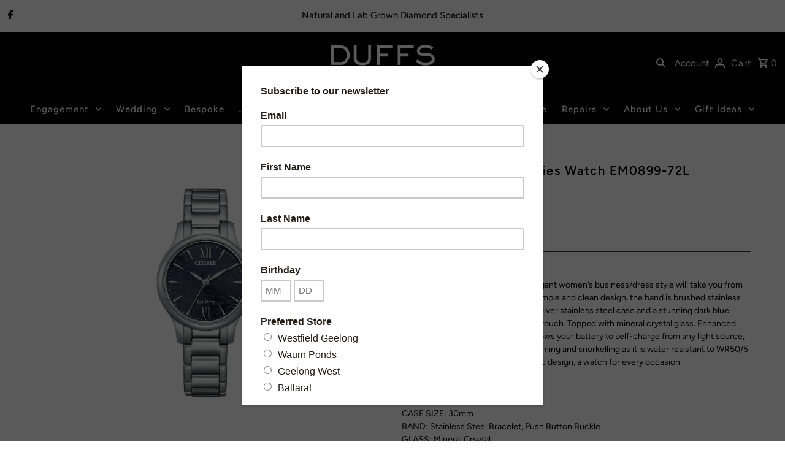

--- FILE ---
content_type: text/html; charset=utf-8
request_url: https://www.duffsjewellers.com.au/products/citizen-eco-drive-ladies-watch-em0899-72l
body_size: 37114
content:
<!doctype html>
<html class="no-js" lang="en">
  <head>

    <!-- Google Tag Manager -->
<script>(function(w,d,s,l,i){w[l]=w[l]||[];w[l].push({'gtm.start':
new Date().getTime(),event:'gtm.js'});var f=d.getElementsByTagName(s)[0],
j=d.createElement(s),dl=l!='dataLayer'?'&l='+l:'';j.async=true;j.src=
'https://www.googletagmanager.com/gtm.js?id='+i+dl;f.parentNode.insertBefore(j,f);
})(window,document,'script','dataLayer','GTM-WQR6X75');</script>
<!-- End Google Tag Manager -->



    <meta charset="utf-8">
    <meta name="viewport" content="width=device-width,initial-scale=1,minimum-scale=1">

    <!-- Establish early connection to external domains -->
    <link rel="preconnect" href="https://cdn.shopify.com" crossorigin>
    <link rel="preconnect" href="https://fonts.shopify.com" crossorigin>
    <link rel="preconnect" href="https://monorail-edge.shopifysvc.com">
    <link rel="preconnect" href="//ajax.googleapis.com" crossorigin><!-- Preload onDomain stylesheets and script libraries -->
    <link rel="preload" href="//www.duffsjewellers.com.au/cdn/shop/t/24/assets/stylesheet.css?v=71576923296086410751759372883" as="style">
    <link rel="preload" as="font" href="//www.duffsjewellers.com.au/cdn/fonts/figtree/figtree_n4.3c0838aba1701047e60be6a99a1b0a40ce9b8419.woff2" type="font/woff2" crossorigin>
    <link rel="preload" as="font" href="//www.duffsjewellers.com.au/cdn/fonts/figtree/figtree_n5.3b6b7df38aa5986536945796e1f947445832047c.woff2" type="font/woff2" crossorigin>
    <link rel="preload" as="font" href="//www.duffsjewellers.com.au/cdn/fonts/figtree/figtree_n6.9d1ea52bb49a0a86cfd1b0383d00f83d3fcc14de.woff2" type="font/woff2" crossorigin>
    <link rel="preload" href="//www.duffsjewellers.com.au/cdn/shop/t/24/assets/eventemitter3.min.js?v=27939738353326123541759372883" as="script"><link rel="preload" href="//www.duffsjewellers.com.au/cdn/shop/t/24/assets/vendor-video.js?v=112486824910932804751759372882" as="script"><link rel="preload" href="//www.duffsjewellers.com.au/cdn/shop/t/24/assets/theme.js?v=101553919151335489761759372882" as="script">

    <link rel="shortcut icon" href="//www.duffsjewellers.com.au/cdn/shop/files/Duffs_Jewellers.jpg?crop=center&height=32&v=1665369598&width=32" type="image/png">
    <link rel="canonical" href="https://www.duffsjewellers.com.au/products/citizen-eco-drive-ladies-watch-em0899-72l"><title>Citizen Eco-Drive Ladies Watch EM0899-72L
 &ndash; Duffs Jewellers</title>
  <meta name="description" content="Citizen - EM0899-72LA popular design, this simple and elegant women’s business/dress style will take you from day to evening. Characterised by a simple and clean design, the band is brushed stainless steel bracelet surrounding a 30mm silver stainless steel case and a stunning dark blue brass dial finish providing an el" />

  
<meta property="og:image" content="http://www.duffsjewellers.com.au/cdn/shop/files/001-019-09231-image-1.jpg?v=1726735296&width=1024">
  <meta property="og:image:secure_url" content="https://www.duffsjewellers.com.au/cdn/shop/files/001-019-09231-image-1.jpg?v=1726735296&width=1024">
  <meta property="og:image:width" content="1000">
  <meta property="og:image:height" content="1260">
<meta property="og:site_name" content="Duffs Jewellers">



  <meta name="twitter:card" content="summary">


  <meta name="twitter:site" content="@">



  <meta name="twitter:title" content="Citizen Eco-Drive Ladies Watch EM0899-72L">
  <meta name="twitter:description" content="Citizen - EM0899-72LA popular design, this simple and elegant women’s business/dress style will take you from day to evening. Characterised by a simple and clean design, the band is brushed stainless ">
  <meta name="twitter:image" content="https://www.duffsjewellers.com.au/cdn/shop/files/001-019-09231-image-1.jpg?v=1726735296&width=1024">
  <meta name="twitter:image:width" content="480">
  <meta name="twitter:image:height" content="480">


  
  <script type="application/ld+json">
   {
     "@context": "https://schema.org",
     "@type": "Product",
     "id": "citizen-eco-drive-ladies-watch-em0899-72l",
     "url": "//products/citizen-eco-drive-ladies-watch-em0899-72l",
     "image": "//www.duffsjewellers.com.au/cdn/shop/files/001-019-09231-image-1.jpg?v=1726735296&width=1024",
     "name": "Citizen Eco-Drive Ladies Watch EM0899-72L",
     "brand": {
        "@type": "Brand",
        "name": "21"
      },
     "description": "Citizen - EM0899-72LA popular design, this simple and elegant women’s business/dress style will take you from day to evening. Characterised by a simple and clean design, the band is brushed stainless steel bracelet surrounding a 30mm silver stainless steel case and a stunning dark blue brass dial finish providing an elegant touch. Topped with mineral crystal glass. Enhanced with Eco-Drive technology which allows your battery to self-charge from any light source, you can also use this model for swimming and snorkelling as it is water resistant to WR50/5 bar. A reliable timepiece with a classic design, a watch for every occasion.TECHNOLOGY: Eco-DriveCASE MATERIAL: Stainless SteelDIAL: BlueCASE SIZE: 30mmBAND: Stainless Steel Bracelet, Push Button BuckleGLASS: Mineral CrsytalWATER RESISTANCE: WR50/5Bar [Still Water Swimming]FUNCTIONS: Calibre E031, 3 Hand, 6-month power reserve","sku": "019-09231","offers": [
       
       {
         "@type": "Offer",
         "price": 350.0,
         "priceCurrency": "AUD",
         "availability" : "http://schema.org/OutOfStock",
         "priceValidUntil": "2030-01-01",
         "url": "/products/citizen-eco-drive-ladies-watch-em0899-72l"
       }
       
    ]
   }
  </script>


  <style data-shopify>
:root {
    --main-family: Figtree, sans-serif;
    --main-weight: 400;
    --main-style: normal;
    --nav-family: Figtree, sans-serif;
    --nav-weight: 500;
    --nav-style: normal;
    --heading-family: Figtree, sans-serif;
    --heading-weight: 600;
    --heading-style: normal;

    --announcement-size: 15px;
    --font-size: 15px;
    --h1-size: 30px;
    --h2-size: 24px;
    --h3-size: 20px;
    --h4-size: calc(var(--font-size) + 2px);
    --h5-size: calc(var(--font-size) + 1px);
    --nav-size: 15px;
    --border-weight: 3px;
    --top-bar-background: #ffffff;
    --top-bar-color: #000000;
    --top-bar-border: #ffffff;
    --social-links: #ffffff;
    --header-background: #000000;
    --cart-links: #ffffff;
    --header-float-color: #000000;
    --background: #ffffff;
    --heading-color: #000000;
    --hero-color: #ffffff;
    --text-color: #000000;
    --sale-color: #bc0000;
    --dotted-color: #dddddd;
    --button-color: #000000;
    --button-text: #ffffff;
    --button-hover: #000000;
    --button-text-hover: #ffffff;
    --secondary-button-color: #ddd;
    --secondary-button-text: #000;
    --navigation: #000000;
    --nav-color: #ffffff;
    --nav-hover-color: #000000;
    --nav-hover-link-color: #ffffff;
    --nav-hover-transition-duration: 0.25s;
    --new-background: #222;
    --new-text: #ffffff;
    --sale-background: #af0000;
    --sale-text: #ffffff;
    --soldout-background: #222;
    --soldout-text: #ffffff;
    --footer-background: #ffffff;
    --footer-color: #000000;
    --footer-border: #e5e5e5;
    --error-msg-dark: #e81000;
    --error-msg-light: #ffeae8;
    --success-msg-dark: #007f5f;
    --success-msg-light: #e5fff8;
    --free-shipping-bg: #313131;
    --free-shipping-text: #fff;
    --error-color: #c60808;
    --error-color-light: #fdd0d0;
    --keyboard-focus-color: #cccccc;
    --keyboard-focus-border-style: dotted;
    --keyboard-focus-border-weight: 1;
    --icon-border-color: #e6e6e6;
    --thumbnail-slider-outline-color: #666666;
    --price-unit-price-color: #999999;
    --select-arrow-bg: url(//www.duffsjewellers.com.au/cdn/shop/t/24/assets/select-arrow.png?v=112595941721225094991759372884);
    --product-info-align: center;
    --color-filter-size: 18px;
    --color-body-text: var(--text-color);
    --color-body: var(--background);
    --color-bg: var(--background);
    --disabled-text: #808080;
    --section-padding: 10px;
    --button-border-radius: 0px;

    --star-active: rgb(0, 0, 0);
    --star-inactive: rgb(204, 204, 204);

    --section-background: #ffffff;
    --section-overlay-color: 0, 0, 0;
    --section-overlay-opacity: 0;
    --section-button-size: 15px;

    --age-text-color: #262b2c;
    --age-bg-color: #faf4e8;

    --text-color-reset: #000000;


  }
  @media (max-width: 740px) {
    :root {
      --font-size: calc(15px - (15px * 0.15));
      --nav-size: calc(15px - (15px * 0.15));
      --h1-size: calc(30px - (30px * 0.15));
      --h2-size: calc(24px - (24px * 0.15));
      --h3-size: calc(20px - (20px * 0.15));
    }
  }
</style>


  <link rel="stylesheet" href="//www.duffsjewellers.com.au/cdn/shop/t/24/assets/stylesheet.css?v=71576923296086410751759372883" type="text/css">

  <style>
  @font-face {
  font-family: Figtree;
  font-weight: 400;
  font-style: normal;
  font-display: swap;
  src: url("//www.duffsjewellers.com.au/cdn/fonts/figtree/figtree_n4.3c0838aba1701047e60be6a99a1b0a40ce9b8419.woff2") format("woff2"),
       url("//www.duffsjewellers.com.au/cdn/fonts/figtree/figtree_n4.c0575d1db21fc3821f17fd6617d3dee552312137.woff") format("woff");
}

  @font-face {
  font-family: Figtree;
  font-weight: 500;
  font-style: normal;
  font-display: swap;
  src: url("//www.duffsjewellers.com.au/cdn/fonts/figtree/figtree_n5.3b6b7df38aa5986536945796e1f947445832047c.woff2") format("woff2"),
       url("//www.duffsjewellers.com.au/cdn/fonts/figtree/figtree_n5.f26bf6dcae278b0ed902605f6605fa3338e81dab.woff") format("woff");
}

  @font-face {
  font-family: Figtree;
  font-weight: 600;
  font-style: normal;
  font-display: swap;
  src: url("//www.duffsjewellers.com.au/cdn/fonts/figtree/figtree_n6.9d1ea52bb49a0a86cfd1b0383d00f83d3fcc14de.woff2") format("woff2"),
       url("//www.duffsjewellers.com.au/cdn/fonts/figtree/figtree_n6.f0fcdea525a0e47b2ae4ab645832a8e8a96d31d3.woff") format("woff");
}

  @font-face {
  font-family: Figtree;
  font-weight: 700;
  font-style: normal;
  font-display: swap;
  src: url("//www.duffsjewellers.com.au/cdn/fonts/figtree/figtree_n7.2fd9bfe01586148e644724096c9d75e8c7a90e55.woff2") format("woff2"),
       url("//www.duffsjewellers.com.au/cdn/fonts/figtree/figtree_n7.ea05de92d862f9594794ab281c4c3a67501ef5fc.woff") format("woff");
}

  @font-face {
  font-family: Figtree;
  font-weight: 400;
  font-style: italic;
  font-display: swap;
  src: url("//www.duffsjewellers.com.au/cdn/fonts/figtree/figtree_i4.89f7a4275c064845c304a4cf8a4a586060656db2.woff2") format("woff2"),
       url("//www.duffsjewellers.com.au/cdn/fonts/figtree/figtree_i4.6f955aaaafc55a22ffc1f32ecf3756859a5ad3e2.woff") format("woff");
}

  @font-face {
  font-family: Figtree;
  font-weight: 700;
  font-style: italic;
  font-display: swap;
  src: url("//www.duffsjewellers.com.au/cdn/fonts/figtree/figtree_i7.06add7096a6f2ab742e09ec7e498115904eda1fe.woff2") format("woff2"),
       url("//www.duffsjewellers.com.au/cdn/fonts/figtree/figtree_i7.ee584b5fcaccdbb5518c0228158941f8df81b101.woff") format("woff");
}

  </style>

  <script>window.performance && window.performance.mark && window.performance.mark('shopify.content_for_header.start');</script><meta name="google-site-verification" content="Sj_o9QcYTDbesLHlcj4FJgxgJJmegkSF833IlUH_GGw">
<meta name="facebook-domain-verification" content="gftt2qtkuklfepb9u8hajaqw1dwe4j">
<meta name="facebook-domain-verification" content="ju0sgmw7fhuwwhebj4wr3d9syfyj2a">
<meta id="shopify-digital-wallet" name="shopify-digital-wallet" content="/6563758170/digital_wallets/dialog">
<meta name="shopify-checkout-api-token" content="5625a2d6dc74f227e5b360337cc2e15d">
<meta id="in-context-paypal-metadata" data-shop-id="6563758170" data-venmo-supported="false" data-environment="production" data-locale="en_US" data-paypal-v4="true" data-currency="AUD">
<link rel="alternate" type="application/json+oembed" href="https://www.duffsjewellers.com.au/products/citizen-eco-drive-ladies-watch-em0899-72l.oembed">
<script async="async" src="/checkouts/internal/preloads.js?locale=en-AU"></script>
<script id="shopify-features" type="application/json">{"accessToken":"5625a2d6dc74f227e5b360337cc2e15d","betas":["rich-media-storefront-analytics"],"domain":"www.duffsjewellers.com.au","predictiveSearch":true,"shopId":6563758170,"locale":"en"}</script>
<script>var Shopify = Shopify || {};
Shopify.shop = "duffs-jewellers.myshopify.com";
Shopify.locale = "en";
Shopify.currency = {"active":"AUD","rate":"1.0"};
Shopify.country = "AU";
Shopify.theme = {"name":"Duffs 2025-2026 Theme file.","id":150058533029,"schema_name":"Fashionopolism","schema_version":"10.2.1","theme_store_id":141,"role":"main"};
Shopify.theme.handle = "null";
Shopify.theme.style = {"id":null,"handle":null};
Shopify.cdnHost = "www.duffsjewellers.com.au/cdn";
Shopify.routes = Shopify.routes || {};
Shopify.routes.root = "/";</script>
<script type="module">!function(o){(o.Shopify=o.Shopify||{}).modules=!0}(window);</script>
<script>!function(o){function n(){var o=[];function n(){o.push(Array.prototype.slice.apply(arguments))}return n.q=o,n}var t=o.Shopify=o.Shopify||{};t.loadFeatures=n(),t.autoloadFeatures=n()}(window);</script>
<script id="shop-js-analytics" type="application/json">{"pageType":"product"}</script>
<script defer="defer" async type="module" src="//www.duffsjewellers.com.au/cdn/shopifycloud/shop-js/modules/v2/client.init-shop-cart-sync_BdyHc3Nr.en.esm.js"></script>
<script defer="defer" async type="module" src="//www.duffsjewellers.com.au/cdn/shopifycloud/shop-js/modules/v2/chunk.common_Daul8nwZ.esm.js"></script>
<script type="module">
  await import("//www.duffsjewellers.com.au/cdn/shopifycloud/shop-js/modules/v2/client.init-shop-cart-sync_BdyHc3Nr.en.esm.js");
await import("//www.duffsjewellers.com.au/cdn/shopifycloud/shop-js/modules/v2/chunk.common_Daul8nwZ.esm.js");

  window.Shopify.SignInWithShop?.initShopCartSync?.({"fedCMEnabled":true,"windoidEnabled":true});

</script>
<script>(function() {
  var isLoaded = false;
  function asyncLoad() {
    if (isLoaded) return;
    isLoaded = true;
    var urls = ["https:\/\/chimpstatic.com\/mcjs-connected\/js\/users\/e80d22f127e33b6a3591bea17\/31f020931d49a9244d0431669.js?shop=duffs-jewellers.myshopify.com","https:\/\/searchanise-ef84.kxcdn.com\/widgets\/shopify\/init.js?a=3S9A8b2z7c\u0026shop=duffs-jewellers.myshopify.com"];
    for (var i = 0; i < urls.length; i++) {
      var s = document.createElement('script');
      s.type = 'text/javascript';
      s.async = true;
      s.src = urls[i];
      var x = document.getElementsByTagName('script')[0];
      x.parentNode.insertBefore(s, x);
    }
  };
  if(window.attachEvent) {
    window.attachEvent('onload', asyncLoad);
  } else {
    window.addEventListener('load', asyncLoad, false);
  }
})();</script>
<script id="__st">var __st={"a":6563758170,"offset":39600,"reqid":"d7ea387f-6158-4ef6-bb65-7d651a9e95c2-1769029813","pageurl":"www.duffsjewellers.com.au\/products\/citizen-eco-drive-ladies-watch-em0899-72l","u":"6299ba7ca815","p":"product","rtyp":"product","rid":8166639468709};</script>
<script>window.ShopifyPaypalV4VisibilityTracking = true;</script>
<script id="captcha-bootstrap">!function(){'use strict';const t='contact',e='account',n='new_comment',o=[[t,t],['blogs',n],['comments',n],[t,'customer']],c=[[e,'customer_login'],[e,'guest_login'],[e,'recover_customer_password'],[e,'create_customer']],r=t=>t.map((([t,e])=>`form[action*='/${t}']:not([data-nocaptcha='true']) input[name='form_type'][value='${e}']`)).join(','),a=t=>()=>t?[...document.querySelectorAll(t)].map((t=>t.form)):[];function s(){const t=[...o],e=r(t);return a(e)}const i='password',u='form_key',d=['recaptcha-v3-token','g-recaptcha-response','h-captcha-response',i],f=()=>{try{return window.sessionStorage}catch{return}},m='__shopify_v',_=t=>t.elements[u];function p(t,e,n=!1){try{const o=window.sessionStorage,c=JSON.parse(o.getItem(e)),{data:r}=function(t){const{data:e,action:n}=t;return t[m]||n?{data:e,action:n}:{data:t,action:n}}(c);for(const[e,n]of Object.entries(r))t.elements[e]&&(t.elements[e].value=n);n&&o.removeItem(e)}catch(o){console.error('form repopulation failed',{error:o})}}const l='form_type',E='cptcha';function T(t){t.dataset[E]=!0}const w=window,h=w.document,L='Shopify',v='ce_forms',y='captcha';let A=!1;((t,e)=>{const n=(g='f06e6c50-85a8-45c8-87d0-21a2b65856fe',I='https://cdn.shopify.com/shopifycloud/storefront-forms-hcaptcha/ce_storefront_forms_captcha_hcaptcha.v1.5.2.iife.js',D={infoText:'Protected by hCaptcha',privacyText:'Privacy',termsText:'Terms'},(t,e,n)=>{const o=w[L][v],c=o.bindForm;if(c)return c(t,g,e,D).then(n);var r;o.q.push([[t,g,e,D],n]),r=I,A||(h.body.append(Object.assign(h.createElement('script'),{id:'captcha-provider',async:!0,src:r})),A=!0)});var g,I,D;w[L]=w[L]||{},w[L][v]=w[L][v]||{},w[L][v].q=[],w[L][y]=w[L][y]||{},w[L][y].protect=function(t,e){n(t,void 0,e),T(t)},Object.freeze(w[L][y]),function(t,e,n,w,h,L){const[v,y,A,g]=function(t,e,n){const i=e?o:[],u=t?c:[],d=[...i,...u],f=r(d),m=r(i),_=r(d.filter((([t,e])=>n.includes(e))));return[a(f),a(m),a(_),s()]}(w,h,L),I=t=>{const e=t.target;return e instanceof HTMLFormElement?e:e&&e.form},D=t=>v().includes(t);t.addEventListener('submit',(t=>{const e=I(t);if(!e)return;const n=D(e)&&!e.dataset.hcaptchaBound&&!e.dataset.recaptchaBound,o=_(e),c=g().includes(e)&&(!o||!o.value);(n||c)&&t.preventDefault(),c&&!n&&(function(t){try{if(!f())return;!function(t){const e=f();if(!e)return;const n=_(t);if(!n)return;const o=n.value;o&&e.removeItem(o)}(t);const e=Array.from(Array(32),(()=>Math.random().toString(36)[2])).join('');!function(t,e){_(t)||t.append(Object.assign(document.createElement('input'),{type:'hidden',name:u})),t.elements[u].value=e}(t,e),function(t,e){const n=f();if(!n)return;const o=[...t.querySelectorAll(`input[type='${i}']`)].map((({name:t})=>t)),c=[...d,...o],r={};for(const[a,s]of new FormData(t).entries())c.includes(a)||(r[a]=s);n.setItem(e,JSON.stringify({[m]:1,action:t.action,data:r}))}(t,e)}catch(e){console.error('failed to persist form',e)}}(e),e.submit())}));const S=(t,e)=>{t&&!t.dataset[E]&&(n(t,e.some((e=>e===t))),T(t))};for(const o of['focusin','change'])t.addEventListener(o,(t=>{const e=I(t);D(e)&&S(e,y())}));const B=e.get('form_key'),M=e.get(l),P=B&&M;t.addEventListener('DOMContentLoaded',(()=>{const t=y();if(P)for(const e of t)e.elements[l].value===M&&p(e,B);[...new Set([...A(),...v().filter((t=>'true'===t.dataset.shopifyCaptcha))])].forEach((e=>S(e,t)))}))}(h,new URLSearchParams(w.location.search),n,t,e,['guest_login'])})(!0,!0)}();</script>
<script integrity="sha256-4kQ18oKyAcykRKYeNunJcIwy7WH5gtpwJnB7kiuLZ1E=" data-source-attribution="shopify.loadfeatures" defer="defer" src="//www.duffsjewellers.com.au/cdn/shopifycloud/storefront/assets/storefront/load_feature-a0a9edcb.js" crossorigin="anonymous"></script>
<script data-source-attribution="shopify.dynamic_checkout.dynamic.init">var Shopify=Shopify||{};Shopify.PaymentButton=Shopify.PaymentButton||{isStorefrontPortableWallets:!0,init:function(){window.Shopify.PaymentButton.init=function(){};var t=document.createElement("script");t.src="https://www.duffsjewellers.com.au/cdn/shopifycloud/portable-wallets/latest/portable-wallets.en.js",t.type="module",document.head.appendChild(t)}};
</script>
<script data-source-attribution="shopify.dynamic_checkout.buyer_consent">
  function portableWalletsHideBuyerConsent(e){var t=document.getElementById("shopify-buyer-consent"),n=document.getElementById("shopify-subscription-policy-button");t&&n&&(t.classList.add("hidden"),t.setAttribute("aria-hidden","true"),n.removeEventListener("click",e))}function portableWalletsShowBuyerConsent(e){var t=document.getElementById("shopify-buyer-consent"),n=document.getElementById("shopify-subscription-policy-button");t&&n&&(t.classList.remove("hidden"),t.removeAttribute("aria-hidden"),n.addEventListener("click",e))}window.Shopify?.PaymentButton&&(window.Shopify.PaymentButton.hideBuyerConsent=portableWalletsHideBuyerConsent,window.Shopify.PaymentButton.showBuyerConsent=portableWalletsShowBuyerConsent);
</script>
<script data-source-attribution="shopify.dynamic_checkout.cart.bootstrap">document.addEventListener("DOMContentLoaded",(function(){function t(){return document.querySelector("shopify-accelerated-checkout-cart, shopify-accelerated-checkout")}if(t())Shopify.PaymentButton.init();else{new MutationObserver((function(e,n){t()&&(Shopify.PaymentButton.init(),n.disconnect())})).observe(document.body,{childList:!0,subtree:!0})}}));
</script>
<link id="shopify-accelerated-checkout-styles" rel="stylesheet" media="screen" href="https://www.duffsjewellers.com.au/cdn/shopifycloud/portable-wallets/latest/accelerated-checkout-backwards-compat.css" crossorigin="anonymous">
<style id="shopify-accelerated-checkout-cart">
        #shopify-buyer-consent {
  margin-top: 1em;
  display: inline-block;
  width: 100%;
}

#shopify-buyer-consent.hidden {
  display: none;
}

#shopify-subscription-policy-button {
  background: none;
  border: none;
  padding: 0;
  text-decoration: underline;
  font-size: inherit;
  cursor: pointer;
}

#shopify-subscription-policy-button::before {
  box-shadow: none;
}

      </style>

<script>window.performance && window.performance.mark && window.performance.mark('shopify.content_for_header.end');</script>

<!--Gem_Page_Header_Script-->
    


<!--End_Gem_Page_Header_Script-->
<!-- BEGIN app block: shopify://apps/gtm-data-layer/blocks/gropulse-gtm/ec1066b4-8b00-4630-a216-c88f51204a28 --><!-- BEGIN app snippet: custom-event-selector -->

<div id="gropulse-custom-event-selector-modal" class="gropulse-custom-event-modal">
  <div class="gropulse-custom-event-modal-content">
    <div class="gropulse-custom-event-modal-header">
      <p class="gropulse-modal-title">Custom Event Setup</p>
      <span class="gropulse-custom-event-close">&times;</span>
    </div>
    <div class="gropulse-custom-event-modal-body">
      <p>Click on the elements you want to track as custom events. Selected elements will appear in the list below.</p>

      <button id="gropulse-track-new-button" class="gropulse-track-new-button">Track New Element</button>

      <div class="gropulse-selected-elements">
        <span class="gropulse-selected-elements-title">Selected Elements (0)</span>
        <ul id="gropulse-selected-elements-list"></ul>
      </div>
    </div>
    <div class="gropulse-custom-event-modal-footer">
      <button id="gropulse-finish-setup-button" class="gropulse-finish-setup-button">Finish Setup</button>
    </div>
  </div>
</div>

<style>
.gropulse-custom-event-modal {
  display: none;
  position: fixed;
  z-index: 99999;
  left: 20px;
  top: 20px;
  width: 400px;
  background-color: #fff;
  border-radius: 8px;
  box-shadow: 0 4px 20px rgba(0, 0, 0, 0.2);
  font-family: -apple-system, BlinkMacSystemFont, "Segoe UI", Roboto, Helvetica, Arial, sans-serif;
  max-height: 90vh;
  overflow-y: auto;
}

.gropulse-custom-event-modal-content {
  width: 100%;
}

.gropulse-custom-event-modal-header {
  padding: 15px 20px;
  display: flex;
  justify-content: space-between;
  align-items: center;
  border-bottom: 1px solid #e5e5e5;
}

.gropulse-custom-event-modal-header .gropulse-modal-title {
  margin: 0;
  font-size: 18px;
  font-weight: 600;
  color: #333;
}

.gropulse-custom-event-close {
  color: #aaa;
  font-size: 24px;
  font-weight: bold;
  cursor: pointer;
}

.gropulse-custom-event-close:hover {
  color: #555;
}

.gropulse-custom-event-modal-body {
  padding: 20px;
}

.gropulse-custom-event-modal-footer {
  padding: 15px 20px;
  border-top: 1px solid #e5e5e5;
  text-align: right;
}

.gropulse-track-new-button,
.gropulse-finish-setup-button {
  padding: 10px 15px;
  border-radius: 4px;
  border: none;
  font-size: 14px;
  font-weight: 500;
  cursor: pointer;
}

.gropulse-track-new-button {
  background-color: #4CAF50;
  color: white;
  margin-top: 10px;
}

.gropulse-finish-setup-button {
  background-color: #2196F3;
  color: white;
}

.gropulse-selected-elements {
  margin-top: 20px;
}

.gropulse-selected-elements-title {
  display: block;
  font-size: 16px;
  margin-bottom: 10px;
  font-weight: 500;
}

#gropulse-selected-elements-list {
  list-style: none;
  padding: 0;
  margin: 0;
  max-height: 200px;
  overflow-y: auto;
  border: 1px solid #e5e5e5;
  border-radius: 4px;
}

#gropulse-selected-elements-list li {
  padding: 10px;
  border-bottom: 1px solid #e5e5e5;
  display: flex;
  justify-content: space-between;
  align-items: center;
}

#gropulse-selected-elements-list li:last-child {
  border-bottom: none;
}

.gropulse-element-info {
  flex: 1;
  font-size: 14px;
  word-break: break-word;
}

.gropulse-remove-element {
  color: #f44336;
  cursor: pointer;
  margin-left: 10px;
}

.gropulse-page-overlay {
  position: fixed;
  top: 0;
  left: 0;
  width: 100%;
  height: 100%;
  background-color: rgba(0, 0, 0, 0.3);
  z-index: 99990;
  pointer-events: none;
}

.gropulse-highlight-element {
  position: absolute;
  pointer-events: none;
  background-color: rgba(76, 175, 80, 0.2);
  border: 2px solid #4CAF50;
  z-index: 99991;
  box-sizing: border-box;
}

/* Make modal draggable */
.gropulse-custom-event-modal-header {
  cursor: move;
}

/* Responsive styles */
@media screen and (max-width: 480px) {
  .gropulse-custom-event-modal {
    width: 90%;
    left: 5%;
    top: 5%;
  }
}
</style>

<script>
document.addEventListener('DOMContentLoaded', function() {
  // Parse URL parameters
  const urlParams = new URLSearchParams(window.location.search);
  const customEventParam = urlParams.get('customEvent');
  const redirectUrl = urlParams.get('redirectUrl');

  // Initialize session storage if customEvent param is present
  if (customEventParam === '1') {
    // Set flag in session storage to show the modal across page navigation
    sessionStorage.setItem('gropulseCustomEventSetupActive', 'true');
    // Store redirect URL for later use
    if (redirectUrl) {
      sessionStorage.setItem('gropulseCustomEventRedirectUrl', redirectUrl);
    }
  }

  // Don't proceed if setup mode is not active
  if (sessionStorage.getItem('gropulseCustomEventSetupActive') !== 'true') return;

  const modal = document.getElementById('gropulse-custom-event-selector-modal');
  const trackNewButton = document.getElementById('gropulse-track-new-button');
  const finishSetupButton = document.getElementById('gropulse-finish-setup-button');
  const closeButton = document.querySelector('.gropulse-custom-event-close');
  const selectedElementsList = document.getElementById('gropulse-selected-elements-list');
  const selectedElementsHeader = document.querySelector('.gropulse-selected-elements-title');

  let isSelectionMode = false;
  let selectedElements = [];
  let overlay = null;
  let highlightElement = null;

  // Load previously selected elements from session storage
  const storedElements = sessionStorage.getItem('gropulseSelectedElements');
  if (storedElements) {
    try {
      selectedElements = JSON.parse(storedElements);
      updateSelectedElementsList();
    } catch (error) {
      console.error('Error loading stored elements:', error);
    }
  }

  // Make the modal draggable
  makeElementDraggable(modal, document.querySelector('.gropulse-custom-event-modal-header'));

  // Show the modal
  modal.style.display = 'block';

  // Click event handlers
  trackNewButton.addEventListener('click', function() {
    if (isSelectionMode) {
      // Cancel selection mode if active
      disableSelectionMode();
    } else {
      // Enable selection mode
      enableSelectionMode();
    }
  });
  finishSetupButton.addEventListener('click', finishSetup);
  closeButton.addEventListener('click', closeModal);

  function makeElementDraggable(element, handle) {
    let pos1 = 0, pos2 = 0, pos3 = 0, pos4 = 0;

    // Try to get saved position from session storage
    const savedPosition = getSavedModalPosition();
    if (savedPosition) {
      element.style.top = savedPosition.top + "px";
      element.style.left = savedPosition.left + "px";
    }

    handle.onmousedown = dragMouseDown;

    function dragMouseDown(e) {
      e.preventDefault();
      pos3 = e.clientX;
      pos4 = e.clientY;
      document.onmouseup = closeDragElement;
      document.onmousemove = elementDrag;
    }

    function elementDrag(e) {
      e.preventDefault();
      pos1 = pos3 - e.clientX;
      pos2 = pos4 - e.clientY;
      pos3 = e.clientX;
      pos4 = e.clientY;

      // Calculate new position ensuring it stays within viewport
      let newTop = element.offsetTop - pos2;
      let newLeft = element.offsetLeft - pos1;

      // Get viewport dimensions
      const viewportWidth = window.innerWidth;
      const viewportHeight = window.innerHeight;

      // Limit to viewport boundaries
      newTop = Math.max(0, Math.min(newTop, viewportHeight - 100));
      newLeft = Math.max(0, Math.min(newLeft, viewportWidth - 100));

      element.style.top = newTop + "px";
      element.style.left = newLeft + "px";

      // Save position to session storage
      saveModalPosition(newTop, newLeft);
    }

    function closeDragElement() {
      document.onmouseup = null;
      document.onmousemove = null;

      // Save final position
      saveModalPosition(element.offsetTop, element.offsetLeft);
    }
  }

  // Save modal position to session storage
  function saveModalPosition(top, left) {
    try {
      sessionStorage.setItem('gropulseModalPosition', JSON.stringify({ top, left }));
    } catch (error) {
      console.error('Error saving modal position:', error);
    }
  }

  // Get saved modal position from session storage
  function getSavedModalPosition() {
    try {
      const position = sessionStorage.getItem('gropulseModalPosition');
      return position ? JSON.parse(position) : null;
    } catch (error) {
      console.error('Error getting modal position:', error);
      return null;
    }
  }

  function enableSelectionMode() {
    if (isSelectionMode) return;

    isSelectionMode = true;
    trackNewButton.textContent = 'Cancel Selection';
    trackNewButton.style.backgroundColor = '#f44336';

    // Create overlay
    overlay = document.createElement('div');
    overlay.className = 'gropulse-page-overlay';
    document.body.appendChild(overlay);

    // Create highlight element
    highlightElement = document.createElement('div');
    highlightElement.className = 'gropulse-highlight-element';
    document.body.appendChild(highlightElement);

    // Add event listeners for element selection
    document.addEventListener('mouseover', highlightTargetElement);
    document.addEventListener('click', selectElement, true);
  }

  function disableSelectionMode() {
    if (!isSelectionMode) return;

    isSelectionMode = false;
    trackNewButton.textContent = 'Track New Element';
    trackNewButton.style.backgroundColor = '#4CAF50';

    // Remove overlay and highlight
    if (overlay) {
      document.body.removeChild(overlay);
      overlay = null;
    }

    if (highlightElement) {
      document.body.removeChild(highlightElement);
      highlightElement = null;
    }

    // Remove event listeners
    document.removeEventListener('mouseover', highlightTargetElement);
    document.removeEventListener('click', selectElement, true);
  }

  // Helper function to update the list of selected elements
  function updateSelectedElementsList() {
    // Clear existing list
    selectedElementsList.innerHTML = '';

    // Update the header count
    selectedElementsHeader.textContent = `Selected Elements (${selectedElements.length})`;

    // Add each element to the list
    selectedElements.forEach(element => {
      const li = document.createElement('li');
      li.dataset.id = element.id;

      const elementInfo = document.createElement('div');
      elementInfo.className = 'gropulse-element-info';
      elementInfo.textContent = `"${element.text}" (${element.selector})`;

      const removeButton = document.createElement('span');
      removeButton.className = 'gropulse-remove-element';
      removeButton.textContent = '✕';
      removeButton.addEventListener('click', function() {
        removeElementFromList(element.id);
      });

      li.appendChild(elementInfo);
      li.appendChild(removeButton);
      selectedElementsList.appendChild(li);
    });

    // Save to session storage
    sessionStorage.setItem('gropulseSelectedElements', JSON.stringify(selectedElements));
  }

  function highlightTargetElement(e) {
    if (!isSelectionMode) return;

    // Don't highlight elements in the modal itself
    if (e.target.closest('#gropulse-custom-event-selector-modal')) {
      if (highlightElement) {
        highlightElement.style.display = 'none';
      }
      return;
    }

    const rect = e.target.getBoundingClientRect();
    highlightElement.style.display = 'block';
    highlightElement.style.width = rect.width + 'px';
    highlightElement.style.height = rect.height + 'px';
    highlightElement.style.left = (window.pageXOffset + rect.left) + 'px';
    highlightElement.style.top = (window.pageYOffset + rect.top) + 'px';
  }

  function selectElement(e) {
    if (!isSelectionMode) return;

    // Don't select elements in the modal itself
    if (e.target.closest('#gropulse-custom-event-selector-modal')) {
      return;
    }

    // Prevent default action (like following links)
    e.preventDefault();
    e.stopPropagation();

    // Generate a selector for the clicked element
    const selector = generateSelector(e.target);

    // Add to selected elements list
    addElementToList(e.target, selector);

    // Disable selection mode
    disableSelectionMode();
  }

  function generateSelector(element) {
    // First try ID selector if available
    if (element.id) {
      return `#${element.id}`;
    }

    // Try with classes
    if (element.className && typeof element.className === 'string') {
      const classes = element.className.trim().split(/\s+/);
      if (classes.length > 0) {
        const classSelector = `.${classes.join('.')}`;
        if (document.querySelectorAll(classSelector).length === 1) {
          return classSelector;
        }
      }
    }

    // Use tag name with nth-child
    let path = '';
    let parent = element;

    while (parent) {
      if (parent === document.body) {
        path = 'body ' + path;
        break;
      }

      let tag = parent.tagName.toLowerCase();
      let siblings = Array.from(parent.parentNode.children).filter(child => child.tagName === parent.tagName);

      if (siblings.length > 1) {
        let index = siblings.indexOf(parent) + 1;
        tag += `:nth-child(${index})`;
      }

      path = tag + (path ? ' > ' + path : '');
      parent = parent.parentNode;

      // Stop at a certain depth to avoid overly complex selectors
      if (path.split('>').length > 5) {
        break;
      }
    }

    return path.trim();
  }

  function addElementToList(element, selector) {
    // Create a unique ID for this element
    const elementId = 'element-' + Date.now();

    // Add to our array
    selectedElements.push({
      id: elementId,
      selector: selector,
      text: element.textContent.trim().substring(0, 50) || element.tagName.toLowerCase()
    });

    // Update the display
    updateSelectedElementsList();
  }

  function removeElementFromList(id) {
    // Remove from array
    selectedElements = selectedElements.filter(el => el.id !== id);

    // Update the display
    updateSelectedElementsList();
  }

  function closeModal() {
    disableSelectionMode();
    modal.style.display = 'none';

    // Clear setup mode and data but keep the modal position
    sessionStorage.removeItem('gropulseCustomEventSetupActive');
    sessionStorage.removeItem('gropulseSelectedElements');
    // We intentionally don't remove gropulseModalPosition here to persist it across sessions
  }

  function finishSetup() {

    // Check if we have elements selected
    if (selectedElements.length > 0) {
      // Clean up our internal tracking but keep the modal position
      sessionStorage.removeItem('gropulseCustomEventSetupActive');
      sessionStorage.removeItem('gropulseSelectedElements');
      // We intentionally don't remove gropulseModalPosition to persist it

      // Redirect back to the app with selected elements as a URL parameter
      const savedRedirectUrl = sessionStorage.getItem('gropulseCustomEventRedirectUrl') || redirectUrl;

      if (savedRedirectUrl) {
        // Encode selected elements for URL
        const encodedElements = encodeURIComponent(JSON.stringify(selectedElements));

        // Determine if we need to add a ? or & for the parameter
        const separator = savedRedirectUrl.includes('?') ? '&' : '?';

        // Redirect to the app with the selected elements in the URL
        window.location.href = `${savedRedirectUrl}${separator}selectedElements=${encodedElements}`;
      }
    } else {
      alert('Please select at least one element to track.');
    }
  }
});
</script>
<!-- END app snippet -->
<!-- Google Tag Manager Head Tag Code Start -->
  <script>
    sessionStorage.setItem('gropulseGTMId', "GTM-WQR6X75" );
    sessionStorage.setItem('gropulseGTMPlanName', "" );
    sessionStorage.setItem("gropulseGTMEventListData", JSON.stringify(null));
    sessionStorage.setItem("gropulseGTMServerType", "direct");
    sessionStorage.setItem("gropulseGTMMeasurementId", "");
    sessionStorage.setItem("gropulseGTMShopName", "duffs-jewellers.myshopify.com");
    sessionStorage.setItem("gropulseGTMLinkedInConfig", JSON.stringify(null));
    sessionStorage.setItem("gropulseGTMConsentTrackingGiven", "false");
    sessionStorage.setItem("gropulseGTMWebPixelActivated", "true");sessionStorage.setItem("gropulseGTMCustomEvents", "");window.groPulseGTMDatalayer = window.groPulseGTMDatalayer || [];

    function gtmGtag(){
      window.groPulseGTMDatalayer.push(arguments);
    }
    
    

    (function(w, d, s, l, i) {
      w[l] = w[l] || [];
      w[l].push({"gtm.start": new Date().getTime(), event: "gtm.js"});
      var f = d.getElementsByTagName(s)[0],
        j = d.createElement(s),
        dl = l != "dataLayer"
          ? "&l=" + l
          : "";
      j.async = true;
      j.src = "https://www.googletagmanager.com/gtm.js?id=" + i + dl;
      f.parentNode.insertBefore(j, f);
    })(window, document, "script", "groPulseGTMDatalayer", "GTM-WQR6X75");

       
    
    window.Shopify.loadFeatures([
      {
        name: "consent-tracking-api",
        version: "0.1"
      }
    ], (error) => {
      if (error) {
        console.error("Error loading consent-tracking-api feature:", error);
      }

      const consentTrackingGiven = false;

      if(!consentTrackingGiven){
        const event = new Event("gtm_start_tracking");
        window.dispatchEvent(event);
        return;
      }
      
      const marketingAllowed = Shopify?.customerPrivacy?.marketingAllowed() ?? false;
      const analyticsAllowed = Shopify?.customerPrivacy?.analyticsProcessingAllowed() ?? false;

      if (marketingAllowed || analyticsAllowed) {
        gtmGtag('consent', 'default', {
          'ad_storage': marketingAllowed ? 'granted' : 'denied',
          'ad_user_data': marketingAllowed ? 'granted' : 'denied',
          'ad_personalization': marketingAllowed ? 'granted' : 'denied',
          'analytics_storage': analyticsAllowed ? 'granted' : 'denied'
        });
      }
      
      document.addEventListener("visitorConsentCollected", (event) => {
        const marketingAllowed = event.detail.marketingAllowed;
        const analyticsAllowed = event.detail.analyticsAllowed;
        
        gtmGtag('consent', 'update', {
          'ad_storage': marketingAllowed ? 'granted' : 'denied',
          'ad_user_data': marketingAllowed ? 'granted' : 'denied',
          'ad_personalization': marketingAllowed ? 'granted' : 'denied',
          'analytics_storage': analyticsAllowed ? 'granted' : 'denied'
        });
      });

      const event = new Event("gtm_start_tracking");
      window.dispatchEvent(event);
    });
  </script>
  <!-- Google Tag Manager Head Tag Code End -->

  <!-- Google Tag Manager Noscript Code Start -->
  <noscript>
    <iframe
      src="https://www.googletagmanager.com/ns.html?id=GTM-WQR6X75"
      height="0"
      width="0"
      style="display:none;visibility:hidden"></iframe>
  </noscript>
  <!-- Google Tag Manager Noscript Code End --><script>
  // Initialize dataLayer
   

  const linkedinConfig = null;

  function getGA4ClientId() {
    try {
      const cookies = document.cookie.split(';');
      for (const cookie of cookies) {
        const trimmedCookie = cookie.trim();
        if (trimmedCookie.startsWith('_ga=')) {
          const parts = trimmedCookie.substring(4).split('.');
          return parts.slice(2).join('.');
        }
      }
    } catch(e) {
      console.error('Error getting GA4 client ID:', e);
    }
    return null;
  }

  function getGA4SessionId(measurementId) {
    try {
      const normalizedId = measurementId.replace('G-', '');
      const cookieName = `_ga_${normalizedId}`;
      
      const cookies = document.cookie.split(';');
      for (const cookie of cookies) {
        const trimmedCookie = cookie.trim();
        if (trimmedCookie.startsWith(`${cookieName}=`)) {
          const cookieValue = trimmedCookie.substring(cookieName.length + 1);
          const sessionInfo = cookieValue.split('.')[2];
          
          if (sessionInfo) {
            return sessionInfo.split('$')[0].substring(1);
          }
        }
      }
    } catch(e) {
      console.error('Error getting GA4 session ID:', e);
    }
    return null;
  }

  function collectGA4Data() {
    const measurementId = "";
    const clientId = getGA4ClientId();
    const sessionId = getGA4SessionId(measurementId);
    
    if (clientId || sessionId) {
      localStorage.setItem('gropulse_gtm_sse', JSON.stringify({
        client_id: clientId,
        session_id: sessionId,
        timestamp: Date.now()
      }));
    }
  }

  function getCookie(name) {
    let cookie = {};
    document.cookie.split(";").forEach(function (el) {
      let [k, v] = el.split("=");
      cookie[k.trim()] = v;
    });
    return cookie[name];
  }

  function getFacebookBrowserParams() {
    let fbp = getCookie("_fbp") || null;
    let fbc = getCookie("_fbc") || null;

    if (!fbc && window.location.search.includes("fbclid=")) {
      const urlParams = new URLSearchParams(window.location.search);
      const fbclidValue = urlParams.get("fbclid");
      if (fbclidValue) {
        fbc = `fb.1.${Date.now()}.${fbclidValue}`;
      }
    }

    return { fbp, fbc };
  }

  function getTiktokBrowserParams() {
    let ttp = getCookie("_ttp") || null;
    let ttclid = getCookie("ttclid") || null;

    return { ttp, ttclid };
  }

  function getShopifyUniqueId() {
    let shopify_y = document.cookie
      .split(";")
      .filter((c) => c.includes("_shopify_y="))
      .map((c) => c.split("_shopify_y=")[1]);

    return (shopify_y.length && shopify_y[0]) || "";
  }

  function collectBrowserCookies() {
    const { fbp, fbc } = getFacebookBrowserParams();
    const { ttp, ttclid } = getTiktokBrowserParams();
    const shopifyUniqueId = getShopifyUniqueId();

    // Store browser cookies in localStorage for webpixel access
    if (fbp) localStorage.setItem("_fbp", fbp);
    if (fbc) localStorage.setItem("_fbc", fbc);
    if (ttp) localStorage.setItem("_ttp", ttp);
    if (ttclid) localStorage.setItem("ttclid", ttclid);
    if (shopifyUniqueId) localStorage.setItem("_shopify_y", shopifyUniqueId);
  }

  window.addEventListener('load', () => {
    collectGA4Data();
    collectBrowserCookies();
  });

  window.isServerEventEnabled = function(event) {
    try {
      const gropulseGTMEventListData = null;
      if (!gropulseGTMEventListData?.serverEvents) return false;
      
      const eventMapping = {
        "purchase": "serverPurchase",
        "begin_checkout": "serverCheckout",
        "add_to_cart": "serverAddToCart",
        "view_item_list": "serverCollectionPage"
      };
      
      const mappedEvent = eventMapping[event];
      return mappedEvent ? !!gropulseGTMEventListData.serverEvents[mappedEvent] : false;
    } catch (error) {
      console.error("Error in isServerEventEnabled:", error);
      return false;
    }
  };

  window.generateEventId = function() {
    const key = 'gropulseGTMEventId';

    const eventId = `${Math.floor(Date.now())}_${Math.random().toString(36).slice(2, 8)}`;
    sessionStorage.setItem(key, eventId);

    return eventId;
  };

  window.getLinkedInConversionIds = function(eventName) {
    return linkedinConfig?.conversionEvents?.[eventName] || "";
  }

  window.sendToServerSideEndpoint = function (eventName, standardizedData, eventId) {
    const { fbp, fbc } = getFacebookBrowserParams();
    const { ttp, ttclid } = getTiktokBrowserParams();
    const shopifyUniqueId = getShopifyUniqueId();

    const sseData = JSON.parse(localStorage.getItem("gropulse_gtm_sse"));
    const requestBody = {
      event: eventName,
      event_id: eventId,
      shop_domain: "duffs-jewellers.myshopify.com",
      timestamp: Math.floor(Date.now() / 1000),
      user_agent: navigator.userAgent,
      url: document.referrer || location.href,
      client_ip: null, // Will be set by server

      // Browser/tracking data
      browser_data: {
        fbp: fbp,
        fbc: fbc,
        shopify_unique_id: shopifyUniqueId,
        ga4_client_id: sseData?.client_id,
        ga4_session_id: sseData?.session_id,
        ttp: ttp,
        ttclid: ttclid,
      },

      // Customer data (would be populated if available)
      customer_data: {
        email: "",
        first_name: "",
        last_name: "",
        phone: "",
        gender: "",
        date_of_birth: "",
        city: "",
        state: "",
        zip: "",
        country: "",
      },

      // Event-specific data in standardized format
      event_data: standardizedData,
    };

    fetch('https://gtm.gropulse.com/server-side-events', {
      method: "POST",
      headers: {
        "Content-Type": "application/json",
      },
      mode: "cors",
      body: JSON.stringify(requestBody),
    }).catch((error) => {
      console.error("Error sending server-side event:", error);
    });
  }

</script>
<script>
  function htSGTMCheckCart() {

  /**
       *
       * @param {Array} dataList
       * @param {Object} singleData
       */
    const isDataUseable = (dataList, checkData) => {
      if (dataList.length === 0)
        return checkData;

      for (let index = 0; index < dataList.length; index++) {
        const singleData = dataList[index];
        if (singleData.id === checkData.id) {
          if (checkData.quantity > singleData.quantity) {
            const newData = {
              ...checkData,
              quantity: checkData.quantity - singleData.quantity
            };
            return newData;
          } else {
            return false;
          }
        }
      }
      return checkData;
    };

  /**
       *
       * @param {Array} localStoreData
       * @param {Array} newFetchData
       */
    const checkAddToACart = (localStoreData, newFetchData) => {
      return newFetchData.map((singleFetchData) => isDataUseable(localStoreData, singleFetchData)).filter(Boolean);
    };

  /**
       *
       * @param {Array} localStoreData
       * @param {Array} newFetchData
       */
    const checkRemoveFromACart = (localStoreData, newFetchData) => {
      return localStoreData.map((singleLocalStoreData) => isDataUseable(newFetchData, singleLocalStoreData)).filter(Boolean);
    };

    const addToCartFire = (cartData) => {
      const dataLayerItems = cartData.map((singleCartData, i) => {
        return {
          item_name: singleCartData.product_title,
          item_id: singleCartData.product_id,
          variant_id: singleCartData.variant_id,
          price: singleCartData.price / 100,
          currency: Shopify.currency.active,
          item_variant: singleCartData.variant_title,
          quantity: singleCartData.quantity,
          index: i + 1,
          item_brand: singleCartData.vendor,
          sku: singleCartData.sku
        };
      });

      const eventName = "add_to_cart";
      const eventId = window.generateEventId();
      const eventData = {
        event: eventName,
        server_side_event: window.isServerEventEnabled(eventName) || false,
        event_id: eventId,
        linkedin_conversion_ids: window.getLinkedInConversionIds(eventName),
        ecommerce: {
          items: dataLayerItems
        }
      };
      
      groPulseGTMDatalayer.push({ecommerce: null});
      groPulseGTMDatalayer.push(eventData);
    };

    const removeFromCartFire = (cartData) => {
      const dataLayerItems = cartData.map((singleCartData, i) => {
        return {
          item_name: singleCartData.product_title,
          item_id: singleCartData.product_id,
          variant_id: singleCartData.variant_id,
          price: singleCartData.price / 100,
          currency: Shopify.currency.active,
          item_variant: singleCartData.variant_title,
          quantity: singleCartData.quantity,
          index: i + 1,
          item_brand: singleCartData.vendor,
          sku: singleCartData.sku
        };
      });

      const eventName = "remove_from_cart";
      const eventId = window.generateEventId();
      const eventData = {
        event: eventName,
        server_side_event: window.isServerEventEnabled(eventName) || false,
        event_id: eventId,
        ecommerce: {
          items: dataLayerItems
        }
      };
      groPulseGTMDatalayer.push({ecommerce: null});
      groPulseGTMDatalayer.push(eventData);
    }

    window.addEventListener("gtm_start_tracking", (event) => {
      setInterval(function() {
        fetch("/cart.js").then((response) => response.json()).then((data) => {
          const lsData = JSON.parse(localStorage.getItem("ht-sgtm-cart-data")) || [];
          const fetchData = data.items;localStorage.setItem("ht-sgtm-cart-data", JSON.stringify(fetchData));
        });
      }, 3000);
    });
  }
  const isGroPulseGTMWebPixelLoaded = Boolean(sessionStorage.getItem("isGroPulseGTMWebPixelLoaded"));

  if(!isGroPulseGTMWebPixelLoaded) {
    htSGTMCheckCart()
  };

</script><script>
  function generateEventId() {
    return `${Date.now()}_${Math.random().toString(36).slice(2, 11)}`;
  }

  function setupCustomEventTracking() {
    const customEventsStr = sessionStorage.getItem("gropulseGTMCustomEvents");

    if (!customEventsStr) return;

    try {
      const customEvents = JSON.parse(customEventsStr);
      if (!customEvents || !Array.isArray(customEvents)) return;

      customEvents.forEach(event => {
        if (!event.isActive) return;

        const elements = document.querySelectorAll(event.selector);
        if (!elements || elements.length === 0) return;

        elements.forEach(element => {
          element.addEventListener('click', function(e) {
            // Prevent default if it's a link or button
            if (element.tagName === 'A' || element.tagName === 'BUTTON') {
              e.preventDefault();
            }

            // Generate event ID for deduplication
            const eventId = generateEventId();

            // Create event parameters
            const eventParams = event.eventParameters || {};

            // Publish to web pixel for handling
            window.Shopify = window.Shopify || {};
            window.Shopify.analytics = window.Shopify.analytics || {};
            window.Shopify.analytics.publish = window.Shopify.analytics.publish || function() {};

            window.Shopify.analytics.publish("custom_event", {
              event_name: event.eventName,
              event_id: eventId,
              event_parameters: eventParams,
              timestamp: Date.now()
            });

            // If it was a link, navigate after a short delay
            if (element.tagName === 'A' && element.href) {
              setTimeout(() => {
                window.location.href = element.href;
              }, 300);
            }
          });
        });
      });
    } catch (error) {
      console.error('Error setting up custom events:', error);
    }
  }

  window.addEventListener("load", setupCustomEventTracking);
</script><!-- END app block --><!-- BEGIN app block: shopify://apps/gempages-builder/blocks/embed-gp-script-head/20b379d4-1b20-474c-a6ca-665c331919f3 -->














<!-- END app block --><link href="https://monorail-edge.shopifysvc.com" rel="dns-prefetch">
<script>(function(){if ("sendBeacon" in navigator && "performance" in window) {try {var session_token_from_headers = performance.getEntriesByType('navigation')[0].serverTiming.find(x => x.name == '_s').description;} catch {var session_token_from_headers = undefined;}var session_cookie_matches = document.cookie.match(/_shopify_s=([^;]*)/);var session_token_from_cookie = session_cookie_matches && session_cookie_matches.length === 2 ? session_cookie_matches[1] : "";var session_token = session_token_from_headers || session_token_from_cookie || "";function handle_abandonment_event(e) {var entries = performance.getEntries().filter(function(entry) {return /monorail-edge.shopifysvc.com/.test(entry.name);});if (!window.abandonment_tracked && entries.length === 0) {window.abandonment_tracked = true;var currentMs = Date.now();var navigation_start = performance.timing.navigationStart;var payload = {shop_id: 6563758170,url: window.location.href,navigation_start,duration: currentMs - navigation_start,session_token,page_type: "product"};window.navigator.sendBeacon("https://monorail-edge.shopifysvc.com/v1/produce", JSON.stringify({schema_id: "online_store_buyer_site_abandonment/1.1",payload: payload,metadata: {event_created_at_ms: currentMs,event_sent_at_ms: currentMs}}));}}window.addEventListener('pagehide', handle_abandonment_event);}}());</script>
<script id="web-pixels-manager-setup">(function e(e,d,r,n,o){if(void 0===o&&(o={}),!Boolean(null===(a=null===(i=window.Shopify)||void 0===i?void 0:i.analytics)||void 0===a?void 0:a.replayQueue)){var i,a;window.Shopify=window.Shopify||{};var t=window.Shopify;t.analytics=t.analytics||{};var s=t.analytics;s.replayQueue=[],s.publish=function(e,d,r){return s.replayQueue.push([e,d,r]),!0};try{self.performance.mark("wpm:start")}catch(e){}var l=function(){var e={modern:/Edge?\/(1{2}[4-9]|1[2-9]\d|[2-9]\d{2}|\d{4,})\.\d+(\.\d+|)|Firefox\/(1{2}[4-9]|1[2-9]\d|[2-9]\d{2}|\d{4,})\.\d+(\.\d+|)|Chrom(ium|e)\/(9{2}|\d{3,})\.\d+(\.\d+|)|(Maci|X1{2}).+ Version\/(15\.\d+|(1[6-9]|[2-9]\d|\d{3,})\.\d+)([,.]\d+|)( \(\w+\)|)( Mobile\/\w+|) Safari\/|Chrome.+OPR\/(9{2}|\d{3,})\.\d+\.\d+|(CPU[ +]OS|iPhone[ +]OS|CPU[ +]iPhone|CPU IPhone OS|CPU iPad OS)[ +]+(15[._]\d+|(1[6-9]|[2-9]\d|\d{3,})[._]\d+)([._]\d+|)|Android:?[ /-](13[3-9]|1[4-9]\d|[2-9]\d{2}|\d{4,})(\.\d+|)(\.\d+|)|Android.+Firefox\/(13[5-9]|1[4-9]\d|[2-9]\d{2}|\d{4,})\.\d+(\.\d+|)|Android.+Chrom(ium|e)\/(13[3-9]|1[4-9]\d|[2-9]\d{2}|\d{4,})\.\d+(\.\d+|)|SamsungBrowser\/([2-9]\d|\d{3,})\.\d+/,legacy:/Edge?\/(1[6-9]|[2-9]\d|\d{3,})\.\d+(\.\d+|)|Firefox\/(5[4-9]|[6-9]\d|\d{3,})\.\d+(\.\d+|)|Chrom(ium|e)\/(5[1-9]|[6-9]\d|\d{3,})\.\d+(\.\d+|)([\d.]+$|.*Safari\/(?![\d.]+ Edge\/[\d.]+$))|(Maci|X1{2}).+ Version\/(10\.\d+|(1[1-9]|[2-9]\d|\d{3,})\.\d+)([,.]\d+|)( \(\w+\)|)( Mobile\/\w+|) Safari\/|Chrome.+OPR\/(3[89]|[4-9]\d|\d{3,})\.\d+\.\d+|(CPU[ +]OS|iPhone[ +]OS|CPU[ +]iPhone|CPU IPhone OS|CPU iPad OS)[ +]+(10[._]\d+|(1[1-9]|[2-9]\d|\d{3,})[._]\d+)([._]\d+|)|Android:?[ /-](13[3-9]|1[4-9]\d|[2-9]\d{2}|\d{4,})(\.\d+|)(\.\d+|)|Mobile Safari.+OPR\/([89]\d|\d{3,})\.\d+\.\d+|Android.+Firefox\/(13[5-9]|1[4-9]\d|[2-9]\d{2}|\d{4,})\.\d+(\.\d+|)|Android.+Chrom(ium|e)\/(13[3-9]|1[4-9]\d|[2-9]\d{2}|\d{4,})\.\d+(\.\d+|)|Android.+(UC? ?Browser|UCWEB|U3)[ /]?(15\.([5-9]|\d{2,})|(1[6-9]|[2-9]\d|\d{3,})\.\d+)\.\d+|SamsungBrowser\/(5\.\d+|([6-9]|\d{2,})\.\d+)|Android.+MQ{2}Browser\/(14(\.(9|\d{2,})|)|(1[5-9]|[2-9]\d|\d{3,})(\.\d+|))(\.\d+|)|K[Aa][Ii]OS\/(3\.\d+|([4-9]|\d{2,})\.\d+)(\.\d+|)/},d=e.modern,r=e.legacy,n=navigator.userAgent;return n.match(d)?"modern":n.match(r)?"legacy":"unknown"}(),u="modern"===l?"modern":"legacy",c=(null!=n?n:{modern:"",legacy:""})[u],f=function(e){return[e.baseUrl,"/wpm","/b",e.hashVersion,"modern"===e.buildTarget?"m":"l",".js"].join("")}({baseUrl:d,hashVersion:r,buildTarget:u}),m=function(e){var d=e.version,r=e.bundleTarget,n=e.surface,o=e.pageUrl,i=e.monorailEndpoint;return{emit:function(e){var a=e.status,t=e.errorMsg,s=(new Date).getTime(),l=JSON.stringify({metadata:{event_sent_at_ms:s},events:[{schema_id:"web_pixels_manager_load/3.1",payload:{version:d,bundle_target:r,page_url:o,status:a,surface:n,error_msg:t},metadata:{event_created_at_ms:s}}]});if(!i)return console&&console.warn&&console.warn("[Web Pixels Manager] No Monorail endpoint provided, skipping logging."),!1;try{return self.navigator.sendBeacon.bind(self.navigator)(i,l)}catch(e){}var u=new XMLHttpRequest;try{return u.open("POST",i,!0),u.setRequestHeader("Content-Type","text/plain"),u.send(l),!0}catch(e){return console&&console.warn&&console.warn("[Web Pixels Manager] Got an unhandled error while logging to Monorail."),!1}}}}({version:r,bundleTarget:l,surface:e.surface,pageUrl:self.location.href,monorailEndpoint:e.monorailEndpoint});try{o.browserTarget=l,function(e){var d=e.src,r=e.async,n=void 0===r||r,o=e.onload,i=e.onerror,a=e.sri,t=e.scriptDataAttributes,s=void 0===t?{}:t,l=document.createElement("script"),u=document.querySelector("head"),c=document.querySelector("body");if(l.async=n,l.src=d,a&&(l.integrity=a,l.crossOrigin="anonymous"),s)for(var f in s)if(Object.prototype.hasOwnProperty.call(s,f))try{l.dataset[f]=s[f]}catch(e){}if(o&&l.addEventListener("load",o),i&&l.addEventListener("error",i),u)u.appendChild(l);else{if(!c)throw new Error("Did not find a head or body element to append the script");c.appendChild(l)}}({src:f,async:!0,onload:function(){if(!function(){var e,d;return Boolean(null===(d=null===(e=window.Shopify)||void 0===e?void 0:e.analytics)||void 0===d?void 0:d.initialized)}()){var d=window.webPixelsManager.init(e)||void 0;if(d){var r=window.Shopify.analytics;r.replayQueue.forEach((function(e){var r=e[0],n=e[1],o=e[2];d.publishCustomEvent(r,n,o)})),r.replayQueue=[],r.publish=d.publishCustomEvent,r.visitor=d.visitor,r.initialized=!0}}},onerror:function(){return m.emit({status:"failed",errorMsg:"".concat(f," has failed to load")})},sri:function(e){var d=/^sha384-[A-Za-z0-9+/=]+$/;return"string"==typeof e&&d.test(e)}(c)?c:"",scriptDataAttributes:o}),m.emit({status:"loading"})}catch(e){m.emit({status:"failed",errorMsg:(null==e?void 0:e.message)||"Unknown error"})}}})({shopId: 6563758170,storefrontBaseUrl: "https://www.duffsjewellers.com.au",extensionsBaseUrl: "https://extensions.shopifycdn.com/cdn/shopifycloud/web-pixels-manager",monorailEndpoint: "https://monorail-edge.shopifysvc.com/unstable/produce_batch",surface: "storefront-renderer",enabledBetaFlags: ["2dca8a86"],webPixelsConfigList: [{"id":"1784840357","configuration":"{\"shop\":\"duffs-jewellers.myshopify.com\",\"apiKey\":\"29ae53b3b51f0c8439bc21cab5c28004\"}","eventPayloadVersion":"v1","runtimeContext":"STRICT","scriptVersion":"1792844903c566b28d68d56b96277dd1","type":"APP","apiClientId":9876439041,"privacyPurposes":["ANALYTICS","MARKETING","SALE_OF_DATA"],"dataSharingAdjustments":{"protectedCustomerApprovalScopes":[]}},{"id":"628850853","configuration":"{\"config\":\"{\\\"pixel_id\\\":\\\"G-81X6QG9N65\\\",\\\"target_country\\\":\\\"AU\\\",\\\"gtag_events\\\":[{\\\"type\\\":\\\"begin_checkout\\\",\\\"action_label\\\":\\\"G-81X6QG9N65\\\"},{\\\"type\\\":\\\"search\\\",\\\"action_label\\\":\\\"G-81X6QG9N65\\\"},{\\\"type\\\":\\\"view_item\\\",\\\"action_label\\\":[\\\"G-81X6QG9N65\\\",\\\"MC-LLZVY3JE7Z\\\"]},{\\\"type\\\":\\\"purchase\\\",\\\"action_label\\\":[\\\"G-81X6QG9N65\\\",\\\"MC-LLZVY3JE7Z\\\"]},{\\\"type\\\":\\\"page_view\\\",\\\"action_label\\\":[\\\"G-81X6QG9N65\\\",\\\"MC-LLZVY3JE7Z\\\"]},{\\\"type\\\":\\\"add_payment_info\\\",\\\"action_label\\\":\\\"G-81X6QG9N65\\\"},{\\\"type\\\":\\\"add_to_cart\\\",\\\"action_label\\\":\\\"G-81X6QG9N65\\\"}],\\\"enable_monitoring_mode\\\":false}\"}","eventPayloadVersion":"v1","runtimeContext":"OPEN","scriptVersion":"b2a88bafab3e21179ed38636efcd8a93","type":"APP","apiClientId":1780363,"privacyPurposes":[],"dataSharingAdjustments":{"protectedCustomerApprovalScopes":["read_customer_address","read_customer_email","read_customer_name","read_customer_personal_data","read_customer_phone"]}},{"id":"326566053","configuration":"{\"pixel_id\":\"1638792483167390\",\"pixel_type\":\"facebook_pixel\",\"metaapp_system_user_token\":\"-\"}","eventPayloadVersion":"v1","runtimeContext":"OPEN","scriptVersion":"ca16bc87fe92b6042fbaa3acc2fbdaa6","type":"APP","apiClientId":2329312,"privacyPurposes":["ANALYTICS","MARKETING","SALE_OF_DATA"],"dataSharingAdjustments":{"protectedCustomerApprovalScopes":["read_customer_address","read_customer_email","read_customer_name","read_customer_personal_data","read_customer_phone"]}},{"id":"240550053","configuration":"{\"apiKey\":\"3S9A8b2z7c\", \"host\":\"searchserverapi.com\"}","eventPayloadVersion":"v1","runtimeContext":"STRICT","scriptVersion":"5559ea45e47b67d15b30b79e7c6719da","type":"APP","apiClientId":578825,"privacyPurposes":["ANALYTICS"],"dataSharingAdjustments":{"protectedCustomerApprovalScopes":["read_customer_personal_data"]}},{"id":"167215269","eventPayloadVersion":"1","runtimeContext":"LAX","scriptVersion":"1","type":"CUSTOM","privacyPurposes":["ANALYTICS","MARKETING","SALE_OF_DATA"],"name":"Goggle Tag App "},{"id":"shopify-app-pixel","configuration":"{}","eventPayloadVersion":"v1","runtimeContext":"STRICT","scriptVersion":"0450","apiClientId":"shopify-pixel","type":"APP","privacyPurposes":["ANALYTICS","MARKETING"]},{"id":"shopify-custom-pixel","eventPayloadVersion":"v1","runtimeContext":"LAX","scriptVersion":"0450","apiClientId":"shopify-pixel","type":"CUSTOM","privacyPurposes":["ANALYTICS","MARKETING"]}],isMerchantRequest: false,initData: {"shop":{"name":"Duffs Jewellers","paymentSettings":{"currencyCode":"AUD"},"myshopifyDomain":"duffs-jewellers.myshopify.com","countryCode":"AU","storefrontUrl":"https:\/\/www.duffsjewellers.com.au"},"customer":null,"cart":null,"checkout":null,"productVariants":[{"price":{"amount":350.0,"currencyCode":"AUD"},"product":{"title":"Citizen Eco-Drive Ladies Watch EM0899-72L","vendor":"21","id":"8166639468709","untranslatedTitle":"Citizen Eco-Drive Ladies Watch EM0899-72L","url":"\/products\/citizen-eco-drive-ladies-watch-em0899-72l","type":"DEFAULT"},"id":"42278375555237","image":{"src":"\/\/www.duffsjewellers.com.au\/cdn\/shop\/files\/001-019-09231-image-1.jpg?v=1726735296"},"sku":"019-09231","title":"Default Title","untranslatedTitle":"Default Title"}],"purchasingCompany":null},},"https://www.duffsjewellers.com.au/cdn","fcfee988w5aeb613cpc8e4bc33m6693e112",{"modern":"","legacy":""},{"shopId":"6563758170","storefrontBaseUrl":"https:\/\/www.duffsjewellers.com.au","extensionBaseUrl":"https:\/\/extensions.shopifycdn.com\/cdn\/shopifycloud\/web-pixels-manager","surface":"storefront-renderer","enabledBetaFlags":"[\"2dca8a86\"]","isMerchantRequest":"false","hashVersion":"fcfee988w5aeb613cpc8e4bc33m6693e112","publish":"custom","events":"[[\"page_viewed\",{}],[\"product_viewed\",{\"productVariant\":{\"price\":{\"amount\":350.0,\"currencyCode\":\"AUD\"},\"product\":{\"title\":\"Citizen Eco-Drive Ladies Watch EM0899-72L\",\"vendor\":\"21\",\"id\":\"8166639468709\",\"untranslatedTitle\":\"Citizen Eco-Drive Ladies Watch EM0899-72L\",\"url\":\"\/products\/citizen-eco-drive-ladies-watch-em0899-72l\",\"type\":\"DEFAULT\"},\"id\":\"42278375555237\",\"image\":{\"src\":\"\/\/www.duffsjewellers.com.au\/cdn\/shop\/files\/001-019-09231-image-1.jpg?v=1726735296\"},\"sku\":\"019-09231\",\"title\":\"Default Title\",\"untranslatedTitle\":\"Default Title\"}}]]"});</script><script>
  window.ShopifyAnalytics = window.ShopifyAnalytics || {};
  window.ShopifyAnalytics.meta = window.ShopifyAnalytics.meta || {};
  window.ShopifyAnalytics.meta.currency = 'AUD';
  var meta = {"product":{"id":8166639468709,"gid":"gid:\/\/shopify\/Product\/8166639468709","vendor":"21","type":"DEFAULT","handle":"citizen-eco-drive-ladies-watch-em0899-72l","variants":[{"id":42278375555237,"price":35000,"name":"Citizen Eco-Drive Ladies Watch EM0899-72L","public_title":null,"sku":"019-09231"}],"remote":false},"page":{"pageType":"product","resourceType":"product","resourceId":8166639468709,"requestId":"d7ea387f-6158-4ef6-bb65-7d651a9e95c2-1769029813"}};
  for (var attr in meta) {
    window.ShopifyAnalytics.meta[attr] = meta[attr];
  }
</script>
<script class="analytics">
  (function () {
    var customDocumentWrite = function(content) {
      var jquery = null;

      if (window.jQuery) {
        jquery = window.jQuery;
      } else if (window.Checkout && window.Checkout.$) {
        jquery = window.Checkout.$;
      }

      if (jquery) {
        jquery('body').append(content);
      }
    };

    var hasLoggedConversion = function(token) {
      if (token) {
        return document.cookie.indexOf('loggedConversion=' + token) !== -1;
      }
      return false;
    }

    var setCookieIfConversion = function(token) {
      if (token) {
        var twoMonthsFromNow = new Date(Date.now());
        twoMonthsFromNow.setMonth(twoMonthsFromNow.getMonth() + 2);

        document.cookie = 'loggedConversion=' + token + '; expires=' + twoMonthsFromNow;
      }
    }

    var trekkie = window.ShopifyAnalytics.lib = window.trekkie = window.trekkie || [];
    if (trekkie.integrations) {
      return;
    }
    trekkie.methods = [
      'identify',
      'page',
      'ready',
      'track',
      'trackForm',
      'trackLink'
    ];
    trekkie.factory = function(method) {
      return function() {
        var args = Array.prototype.slice.call(arguments);
        args.unshift(method);
        trekkie.push(args);
        return trekkie;
      };
    };
    for (var i = 0; i < trekkie.methods.length; i++) {
      var key = trekkie.methods[i];
      trekkie[key] = trekkie.factory(key);
    }
    trekkie.load = function(config) {
      trekkie.config = config || {};
      trekkie.config.initialDocumentCookie = document.cookie;
      var first = document.getElementsByTagName('script')[0];
      var script = document.createElement('script');
      script.type = 'text/javascript';
      script.onerror = function(e) {
        var scriptFallback = document.createElement('script');
        scriptFallback.type = 'text/javascript';
        scriptFallback.onerror = function(error) {
                var Monorail = {
      produce: function produce(monorailDomain, schemaId, payload) {
        var currentMs = new Date().getTime();
        var event = {
          schema_id: schemaId,
          payload: payload,
          metadata: {
            event_created_at_ms: currentMs,
            event_sent_at_ms: currentMs
          }
        };
        return Monorail.sendRequest("https://" + monorailDomain + "/v1/produce", JSON.stringify(event));
      },
      sendRequest: function sendRequest(endpointUrl, payload) {
        // Try the sendBeacon API
        if (window && window.navigator && typeof window.navigator.sendBeacon === 'function' && typeof window.Blob === 'function' && !Monorail.isIos12()) {
          var blobData = new window.Blob([payload], {
            type: 'text/plain'
          });

          if (window.navigator.sendBeacon(endpointUrl, blobData)) {
            return true;
          } // sendBeacon was not successful

        } // XHR beacon

        var xhr = new XMLHttpRequest();

        try {
          xhr.open('POST', endpointUrl);
          xhr.setRequestHeader('Content-Type', 'text/plain');
          xhr.send(payload);
        } catch (e) {
          console.log(e);
        }

        return false;
      },
      isIos12: function isIos12() {
        return window.navigator.userAgent.lastIndexOf('iPhone; CPU iPhone OS 12_') !== -1 || window.navigator.userAgent.lastIndexOf('iPad; CPU OS 12_') !== -1;
      }
    };
    Monorail.produce('monorail-edge.shopifysvc.com',
      'trekkie_storefront_load_errors/1.1',
      {shop_id: 6563758170,
      theme_id: 150058533029,
      app_name: "storefront",
      context_url: window.location.href,
      source_url: "//www.duffsjewellers.com.au/cdn/s/trekkie.storefront.cd680fe47e6c39ca5d5df5f0a32d569bc48c0f27.min.js"});

        };
        scriptFallback.async = true;
        scriptFallback.src = '//www.duffsjewellers.com.au/cdn/s/trekkie.storefront.cd680fe47e6c39ca5d5df5f0a32d569bc48c0f27.min.js';
        first.parentNode.insertBefore(scriptFallback, first);
      };
      script.async = true;
      script.src = '//www.duffsjewellers.com.au/cdn/s/trekkie.storefront.cd680fe47e6c39ca5d5df5f0a32d569bc48c0f27.min.js';
      first.parentNode.insertBefore(script, first);
    };
    trekkie.load(
      {"Trekkie":{"appName":"storefront","development":false,"defaultAttributes":{"shopId":6563758170,"isMerchantRequest":null,"themeId":150058533029,"themeCityHash":"1784872215159482526","contentLanguage":"en","currency":"AUD","eventMetadataId":"e5df50e5-6bcd-47b1-a0de-2f9bde5d2866"},"isServerSideCookieWritingEnabled":true,"monorailRegion":"shop_domain","enabledBetaFlags":["65f19447"]},"Session Attribution":{},"S2S":{"facebookCapiEnabled":true,"source":"trekkie-storefront-renderer","apiClientId":580111}}
    );

    var loaded = false;
    trekkie.ready(function() {
      if (loaded) return;
      loaded = true;

      window.ShopifyAnalytics.lib = window.trekkie;

      var originalDocumentWrite = document.write;
      document.write = customDocumentWrite;
      try { window.ShopifyAnalytics.merchantGoogleAnalytics.call(this); } catch(error) {};
      document.write = originalDocumentWrite;

      window.ShopifyAnalytics.lib.page(null,{"pageType":"product","resourceType":"product","resourceId":8166639468709,"requestId":"d7ea387f-6158-4ef6-bb65-7d651a9e95c2-1769029813","shopifyEmitted":true});

      var match = window.location.pathname.match(/checkouts\/(.+)\/(thank_you|post_purchase)/)
      var token = match? match[1]: undefined;
      if (!hasLoggedConversion(token)) {
        setCookieIfConversion(token);
        window.ShopifyAnalytics.lib.track("Viewed Product",{"currency":"AUD","variantId":42278375555237,"productId":8166639468709,"productGid":"gid:\/\/shopify\/Product\/8166639468709","name":"Citizen Eco-Drive Ladies Watch EM0899-72L","price":"350.00","sku":"019-09231","brand":"21","variant":null,"category":"DEFAULT","nonInteraction":true,"remote":false},undefined,undefined,{"shopifyEmitted":true});
      window.ShopifyAnalytics.lib.track("monorail:\/\/trekkie_storefront_viewed_product\/1.1",{"currency":"AUD","variantId":42278375555237,"productId":8166639468709,"productGid":"gid:\/\/shopify\/Product\/8166639468709","name":"Citizen Eco-Drive Ladies Watch EM0899-72L","price":"350.00","sku":"019-09231","brand":"21","variant":null,"category":"DEFAULT","nonInteraction":true,"remote":false,"referer":"https:\/\/www.duffsjewellers.com.au\/products\/citizen-eco-drive-ladies-watch-em0899-72l"});
      }
    });


        var eventsListenerScript = document.createElement('script');
        eventsListenerScript.async = true;
        eventsListenerScript.src = "//www.duffsjewellers.com.au/cdn/shopifycloud/storefront/assets/shop_events_listener-3da45d37.js";
        document.getElementsByTagName('head')[0].appendChild(eventsListenerScript);

})();</script>
  <script>
  if (!window.ga || (window.ga && typeof window.ga !== 'function')) {
    window.ga = function ga() {
      (window.ga.q = window.ga.q || []).push(arguments);
      if (window.Shopify && window.Shopify.analytics && typeof window.Shopify.analytics.publish === 'function') {
        window.Shopify.analytics.publish("ga_stub_called", {}, {sendTo: "google_osp_migration"});
      }
      console.error("Shopify's Google Analytics stub called with:", Array.from(arguments), "\nSee https://help.shopify.com/manual/promoting-marketing/pixels/pixel-migration#google for more information.");
    };
    if (window.Shopify && window.Shopify.analytics && typeof window.Shopify.analytics.publish === 'function') {
      window.Shopify.analytics.publish("ga_stub_initialized", {}, {sendTo: "google_osp_migration"});
    }
  }
</script>
<script
  defer
  src="https://www.duffsjewellers.com.au/cdn/shopifycloud/perf-kit/shopify-perf-kit-3.0.4.min.js"
  data-application="storefront-renderer"
  data-shop-id="6563758170"
  data-render-region="gcp-us-central1"
  data-page-type="product"
  data-theme-instance-id="150058533029"
  data-theme-name="Fashionopolism"
  data-theme-version="10.2.1"
  data-monorail-region="shop_domain"
  data-resource-timing-sampling-rate="10"
  data-shs="true"
  data-shs-beacon="true"
  data-shs-export-with-fetch="true"
  data-shs-logs-sample-rate="1"
  data-shs-beacon-endpoint="https://www.duffsjewellers.com.au/api/collect"
></script>
</head>
<body class="gridlock template-product product theme-features__product-variants--swatches theme-features__section-title-border--bottom_only_short theme-features__details-align--center theme-features__image-hover-transition--false theme-features__ghost-buttons--false js-slideout-toggle-wrapper js-modal-toggle-wrapper" data-quick-add-enabled="false">
  <a class="skip-link button visually-hidden" href="#MainContent">Skip to content</a>
  
  <div class="js-slideout-overlay site-overlay"></div>
  <div class="js-modal-overlay site-overlay"></div>


  <aside popover="auto" class="slideout slideout__drawer-left" data-wau-slideout="mobile-navigation" id="slideout-mobile-navigation">
    <div id="shopify-section-mobile-navigation" class="shopify-section">

<nav class="mobile-menu" role="navigation" data-section-id="mobile-navigation" data-section-type="mobile-navigation">
  <div class="slideout__trigger--close">
    <button
      class="slideout__trigger-mobile-menu js-slideout-close"
      data-slideout-direction="left"
      aria-label="Close navigation"
      tabindex="0"
      type="button"
      name="button"
      popovertarget="slideout-mobile-navigation"
      popovertargetaction="hide"
    >
      <div class="icn-close"></div>
    </button>
  </div>
  
    

  
    
          <div class="mobile-menu__block mobile-menu__cart-status" >
            <a class="mobile-menu__cart-icon" href="/cart">
              <span class="vib-center">Cart</span>
              <span class="mobile-menu__cart-count js-cart-count vib-center">0</span>

            
              

  
    <svg class="fash--apollo-bag mobile-menu__cart-icon--icon vib-center" height="14px" version="1.1" xmlns="http://www.w3.org/2000/svg" xmlns:xlink="http://www.w3.org/1999/xlink" x="0px" y="0px"
    viewBox="0 0 21.1 20" xml:space="preserve">
      <g class="hover-fill" fill="#000000">
        <path d="M14.7,4.2V2.1c0-1.2-0.9-2.1-2.1-2.1H8.4C7.3,0,6.3,0.9,6.3,2.1v2.1H0v13.7C0,19.1,0.9,20,2.1,20h16.8
        c1.2,0,2.1-0.9,2.1-2.1V4.2H14.7z M8.4,2.1h4.2v2.1H8.4V2.1z M18.9,17.9H2.1V6.3h16.8V17.9z"/>
      </g>
      <style>.mobile-menu__cart-icon .fash--apollo-bag:hover .hover-fill { fill: #000000;}</style>
    </svg>
  






            
          </a>
        </div>
    
  
    
          
          <wau-accordion>
            
              
                
                
                  <details class="details" >
                    <summary class="details__summary">
                      <a class="details__link" href="https://www.duffsjewellers.com.au/pages/engagement-rings">Engagement</a>
                      <div class="details__icon">
                      

  
    <svg class="fash--apollo-down-carrot details__svg vib-center" height="6px" version="1.1" xmlns="http://www.w3.org/2000/svg" xmlns:xlink="http://www.w3.org/1999/xlink" x="0px" y="0px"
    	 viewBox="0 0 20 13.3" xml:space="preserve">
      <g class="hover-fill" fill="#000000">
        <polygon points="17.7,0 10,8.3 2.3,0 0,2.5 10,13.3 20,2.5 "/>
      </g>
      <style> .fash--apollo-down-carrot:hover .hover-fill { fill: #000000;}</style>
    </svg>
  






                      </div>
                    </summary>
                    <div class="details__content">
                    
                      
                      
                        <a href="https://www.duffsjewellers.com.au/pages/engagement-rings">Engagement Rings</a>
                      
                    
                      
                      
                        <a href="/pages/about-diamonds">About Diamonds</a>
                      
                    
                      
                      
                        <a href="/pages/ethical-sourcing">Ethical Sourcing</a>
                      
                    
                      
                      
                        <a href="/pages/duffs-care-plan">Duffs Care Plan</a>
                      
                    
                    </div>
                  </details>
                
              
                
                
                  <details class="details" >
                    <summary class="details__summary">
                      <a class="details__link" href="/collections/wedding-rings">Wedding</a>
                      <div class="details__icon">
                      

  
    <svg class="fash--apollo-down-carrot details__svg vib-center" height="6px" version="1.1" xmlns="http://www.w3.org/2000/svg" xmlns:xlink="http://www.w3.org/1999/xlink" x="0px" y="0px"
    	 viewBox="0 0 20 13.3" xml:space="preserve">
      <g class="hover-fill" fill="#000000">
        <polygon points="17.7,0 10,8.3 2.3,0 0,2.5 10,13.3 20,2.5 "/>
      </g>
      <style> .fash--apollo-down-carrot:hover .hover-fill { fill: #000000;}</style>
    </svg>
  






                      </div>
                    </summary>
                    <div class="details__content">
                    
                      
                      
                        <a href="/collections/ladies-wedding-rings">For Her</a>
                      
                    
                      
                      
                        <a href="/collections/mens-wedding-rings">For Him</a>
                      
                    
                    </div>
                  </details>
                
              
                
                
                  <a href="/collections/custom-design">Bespoke</a>
                
              
                
                
                  <details class="details" >
                    <summary class="details__summary">
                      <a class="details__link" href="/collections/fine-jewellery">Jewellery </a>
                      <div class="details__icon">
                      

  
    <svg class="fash--apollo-down-carrot details__svg vib-center" height="6px" version="1.1" xmlns="http://www.w3.org/2000/svg" xmlns:xlink="http://www.w3.org/1999/xlink" x="0px" y="0px"
    	 viewBox="0 0 20 13.3" xml:space="preserve">
      <g class="hover-fill" fill="#000000">
        <polygon points="17.7,0 10,8.3 2.3,0 0,2.5 10,13.3 20,2.5 "/>
      </g>
      <style> .fash--apollo-down-carrot:hover .hover-fill { fill: #000000;}</style>
    </svg>
  






                      </div>
                    </summary>
                    <div class="details__content">
                    
                      
                      
                        <a href="/collections/bracelets-bangles/Jewellery-Collection">Bracelets & Bangles</a>
                      
                    
                      
                      
                        <a href="/collections/earrings">Earrings</a>
                      
                    
                      
                      
                        <a href="/collections/pendants-necklaces">Necklaces & Pendants</a>
                      
                    
                      
                      
                        <a href="/collections/rings">Rings</a>
                      
                    
                      
                      
                        <a href="/collections/pearls">Pearl Jewellery </a>
                      
                    
                      
                      
                        <a href="/collections/pink-diamonds">Pink Diamonds</a>
                      
                    
                      
                      
                        <a href="/collections/duffs-stackable-rings">Stackable Rings</a>
                      
                    
                      
                      
                        <a href="/collections/duffs-signature-collection">Duffs Signature</a>
                      
                    
                    </div>
                  </details>
                
              
                
                
                  <details class="details" >
                    <summary class="details__summary">
                      <a class="details__link" href="/collections/watches">Watches</a>
                      <div class="details__icon">
                      

  
    <svg class="fash--apollo-down-carrot details__svg vib-center" height="6px" version="1.1" xmlns="http://www.w3.org/2000/svg" xmlns:xlink="http://www.w3.org/1999/xlink" x="0px" y="0px"
    	 viewBox="0 0 20 13.3" xml:space="preserve">
      <g class="hover-fill" fill="#000000">
        <polygon points="17.7,0 10,8.3 2.3,0 0,2.5 10,13.3 20,2.5 "/>
      </g>
      <style> .fash--apollo-down-carrot:hover .hover-fill { fill: #000000;}</style>
    </svg>
  






                      </div>
                    </summary>
                    <div class="details__content">
                    
                      
                      
                        <a href="/collections/casio-watch-collection">Casio</a>
                      
                    
                      
                      
                        <a href="/collections/citizen-watches">Citizen </a>
                      
                    
                      
                      
                        <a href="/collections/seiko">Seiko</a>
                      
                    
                      
                      
                        <a href="/collections/tissot-1">Tissot</a>
                      
                    
                      
                      
                        <a href="/collections/daniel-wellington/Watches">Daniel Wellington</a>
                      
                    
                      
                      
                        <a href="/collections/g-shock">G-Shock</a>
                      
                    
                      
                      
                        <a href="/collections/sale/Watch-Collection">Sale</a>
                      
                    
                    </div>
                  </details>
                
              
                
                
                  <details class="details" >
                    <summary class="details__summary">
                      <a class="details__link" href="/collections/sterling-silver">Silver & Fashion Jewellery</a>
                      <div class="details__icon">
                      

  
    <svg class="fash--apollo-down-carrot details__svg vib-center" height="6px" version="1.1" xmlns="http://www.w3.org/2000/svg" xmlns:xlink="http://www.w3.org/1999/xlink" x="0px" y="0px"
    	 viewBox="0 0 20 13.3" xml:space="preserve">
      <g class="hover-fill" fill="#000000">
        <polygon points="17.7,0 10,8.3 2.3,0 0,2.5 10,13.3 20,2.5 "/>
      </g>
      <style> .fash--apollo-down-carrot:hover .hover-fill { fill: #000000;}</style>
    </svg>
  






                      </div>
                    </summary>
                    <div class="details__content">
                    
                      
                      
                        <a href="/collections/sterling-silver/Ring+Rings">Rings</a>
                      
                    
                      
                      
                        <a href="/collections/sterling-silver/Bracelets+Bangles+Bracelet+Bangle">Bracelets & Bangles</a>
                      
                    
                      
                      
                        <a href="/collections/sterling-silver/Earring+Earrings">Earrings</a>
                      
                    
                      
                      
                        <a href="/collections/sterling-silver/Necklace+Pendants+Necklaces+Pendant">Necklace & Pendants</a>
                      
                    
                      
                      
                      <wau-accordion>
                        <details class="details" >
                          <summary class="details__summary">
                            <a class="details__link" href="/collections/georgini">Georgini</a>
                            <div class="details__icon">
                            

  
    <svg class="fash--apollo-down-carrot details__svg vib-center" height="6px" version="1.1" xmlns="http://www.w3.org/2000/svg" xmlns:xlink="http://www.w3.org/1999/xlink" x="0px" y="0px"
    	 viewBox="0 0 20 13.3" xml:space="preserve">
      <g class="hover-fill" fill="#000000">
        <polygon points="17.7,0 10,8.3 2.3,0 0,2.5 10,13.3 20,2.5 "/>
      </g>
      <style> .fash--apollo-down-carrot:hover .hover-fill { fill: #000000;}</style>
    </svg>
  






                            </div>
                          </summary>
                          <div class="details__content">
                          
                            <a href="/collections/georgini/Bracelets">Bracelet</a>
                          
                            <a href="/collections/georgini/Earrings">Earrings</a>
                          
                            <a href="/collections/georgini/Necklace">Necklace</a>
                          
                            <a href="/collections/georgini/Rings">Rings</a>
                          
                          </div>
                        </details>
                        </wau-accordion>
                      
                    
                    </div>
                  </details>
                
              
                
                
                  <a href="/collections/sale">Sale</a>
                
              
                
                
                  <details class="details" >
                    <summary class="details__summary">
                      <a class="details__link" href="/pages/jewellery-repairs">Repairs</a>
                      <div class="details__icon">
                      

  
    <svg class="fash--apollo-down-carrot details__svg vib-center" height="6px" version="1.1" xmlns="http://www.w3.org/2000/svg" xmlns:xlink="http://www.w3.org/1999/xlink" x="0px" y="0px"
    	 viewBox="0 0 20 13.3" xml:space="preserve">
      <g class="hover-fill" fill="#000000">
        <polygon points="17.7,0 10,8.3 2.3,0 0,2.5 10,13.3 20,2.5 "/>
      </g>
      <style> .fash--apollo-down-carrot:hover .hover-fill { fill: #000000;}</style>
    </svg>
  






                      </div>
                    </summary>
                    <div class="details__content">
                    
                      
                      
                        <a href="/pages/jewellery-cleaning">Cleaning & Polishing</a>
                      
                    
                      
                      
                        <a href="/pages/new-life-for-your-old-treasures">Jewellery Remakes</a>
                      
                    
                    </div>
                  </details>
                
              
                
                
                  <details class="details" >
                    <summary class="details__summary">
                      <a class="details__link" href="/pages/duffs-history">About Us</a>
                      <div class="details__icon">
                      

  
    <svg class="fash--apollo-down-carrot details__svg vib-center" height="6px" version="1.1" xmlns="http://www.w3.org/2000/svg" xmlns:xlink="http://www.w3.org/1999/xlink" x="0px" y="0px"
    	 viewBox="0 0 20 13.3" xml:space="preserve">
      <g class="hover-fill" fill="#000000">
        <polygon points="17.7,0 10,8.3 2.3,0 0,2.5 10,13.3 20,2.5 "/>
      </g>
      <style> .fash--apollo-down-carrot:hover .hover-fill { fill: #000000;}</style>
    </svg>
  






                      </div>
                    </summary>
                    <div class="details__content">
                    
                      
                      
                        <a href="/pages/duffs-history">History</a>
                      
                    
                      
                      
                        <a href="/blogs/news">News</a>
                      
                    
                      
                      
                        <a href="/pages/find-a-store">Find a Store</a>
                      
                    
                    </div>
                  </details>
                
              
                
                
                  <details class="details" >
                    <summary class="details__summary">
                      <a class="details__link" href="/">Gift Ideas</a>
                      <div class="details__icon">
                      

  
    <svg class="fash--apollo-down-carrot details__svg vib-center" height="6px" version="1.1" xmlns="http://www.w3.org/2000/svg" xmlns:xlink="http://www.w3.org/1999/xlink" x="0px" y="0px"
    	 viewBox="0 0 20 13.3" xml:space="preserve">
      <g class="hover-fill" fill="#000000">
        <polygon points="17.7,0 10,8.3 2.3,0 0,2.5 10,13.3 20,2.5 "/>
      </g>
      <style> .fash--apollo-down-carrot:hover .hover-fill { fill: #000000;}</style>
    </svg>
  






                      </div>
                    </summary>
                    <div class="details__content">
                    
                      
                      
                        <a href="/products/gift-card">Gift Cards</a>
                      
                    
                      
                      
                        <a href="/collections/less-that-100">Gifts Under $100</a>
                      
                    
                      
                      
                        <a href="/collections/less-than-200">Gifts Under $200</a>
                      
                    
                      
                      
                        <a href="/collections/gifts-under-500">Gifts Under $500</a>
                      
                    
                      
                      
                        <a href="/collections/gifts-under-1000">Gifts under $1000</a>
                      
                    
                      
                      
                        <a href="/collections/gifts-under-2000">Gifts Under $2000</a>
                      
                    
                    </div>
                  </details>
                
              
              
                
                    <a href="/account/login">
                      

  
    <svg class="fash--apollo-user mobile-menu__item--icon vib-center" height="14px" version="1.1" xmlns="http://www.w3.org/2000/svg" xmlns:xlink="http://www.w3.org/1999/xlink" x="0px" y="0px"
    	 viewBox="0 0 20 20.2" xml:space="preserve">
       <g class="hover-fill" fill="#000000">
         <path d="M10,9c1.8,0,3.3-1.5,3.3-3.3S11.8,2.3,10,2.3S6.7,3.8,6.7,5.6S8.2,9,10,9z M10,11.2c-3.1,0-5.6-2.5-5.6-5.6
          S6.9,0.1,10,0.1s5.6,2.5,5.6,5.6S13.1,11.2,10,11.2z M17.8,20.1v-3.3c0-1.2-1-2.2-2.2-2.2H4.4c-1.2,0-2.2,1-2.2,2.2v3.3H0v-3.3
          c0-2.5,2-4.4,4.4-4.4h11.1c2.5,0,4.4,2,4.4,4.4v3.3H17.8z"/>
       </g>
       <style>.mobile-menu__item .fash--apollo-user:hover .hover-fill { fill: #000000;}</style>
    </svg>
  






                        <span class="vib-center">&nbsp;&nbsp; Log In/Create Account</span>
                    </a>
                
              
            
          </wau-accordion>
        
  
    
        <div class="mobile-menu__block mobile-menu__search" ><predictive-search
              data-routes="/search/suggest"
              data-input-selector='input[name="q"]'
              data-results-selector="#predictive-search"
            ><form action="/search" method="get">
            <label class="visuallyhidden" for="q">Search</label>
            <input
              type="text"
              name="q"
              id="q"
              placeholder="Search"
              value=""role="combobox"
                aria-expanded="false"
                aria-owns="predictive-search-results-list"
                aria-controls="predictive-search-results-list"
                aria-haspopup="listbox"
                aria-autocomplete="list"
                autocorrect="off"
                autocomplete="off"
                autocapitalize="off"
                spellcheck="false">
            <input name="options[prefix]" type="hidden" value="last">

            
<div id="predictive-search" class="predictive-search" tabindex="-1"></div></form></predictive-search></div>
          
  
    
          <div class="mobile-menu__block mobile-menu__social text-center" >
            
<ul
  id="social"
  
>
  
    <li>
      <a href="https://www.facebook.com/duffsjewellers/" target="_blank" aria-label="Facebook">
        



  
    <svg class="fash--facebook social-icons--icon" height="14px" version="1.1" xmlns="http://www.w3.org/2000/svg" xmlns:xlink="http://www.w3.org/1999/xlink" x="0px"
    y="0px" viewBox="0 0 11 20" xml:space="preserve">
      <g class="hover-fill" fill="">
        <path d="M11,0H8C5.2,0,3,2.2,3,5v3H0v4h3v8h4v-8h3l1-4H7V5c0-0.6,0.4-1,1-1h3V0z"/>
      </g>
      <style>.mobile-menu__block .fash--facebook:hover .hover-fill { fill: ;}</style>
    </svg>
  




      </a>
    </li>
  

  

  

  

  

  

  

  

  
</ul>

          </div>
        
  
  
  <style>
    nav.mobile-menu {
      background: #ffffff;
      height: 100vh;
      text-align: left;
    }
    .mobile-menu {
      --background-color: #ffffff;
      --link-color: #000000;
      --border-color: #000000;
    }
    .mobile-menu #predictive-search {
      --ps-background-color: var(--background-color);
      --ps-border-color: var(--border-color);
      --ps-color: var(--link-color);
    }
    .mobile-menu .search-button {
      height: 41px !important;
      line-height: 41px !important;
    }
    .mobile-menu .search-button svg g {
      color: var(--link-color);
      fill: var(--link-color);
    }
    .slideout__drawer-left,
    .mobile-menu__search input {
      background: #ffffff;
    }
    .mobile-menu .mobile-menu__item {
      border-bottom: 1px solid #000000;
    }
    .mobile-menu__search form input,
    .mobile-menu__cart-icon,
    .mobile-menu__accordion > .mobile-menu__item:first-child {
      border-color: #000000;
    }
    .mobile-menu .mobile-menu__item a,
    .mobile-menu .accordion__submenu-2 a,
    .mobile-menu .accordion__submenu-1 a,
    .mobile-menu__cart-status a,
    .mobile-menu .mobile-menu__item i,
    .mobile-menu__featured-text p,
    .mobile-menu__featured-text a,
    .mobile-menu__search input,
    .mobile-menu__search input:focus {
      color: #000000;
    }
    .mobile-menu__search ::-webkit-input-placeholder { /* WebKit browsers */
      color: #000000;
    }
    .mobile-menu__search :-moz-placeholder { /* Mozilla Firefox 4 to 18 */
      color: #000000;
    }
    .mobile-menu__search ::-moz-placeholder { /* Mozilla Firefox 19+ */
      color: #000000;
    }
    .mobile-menu__search :-ms-input-placeholder { /* Internet Explorer 10+ */
      color: #000000;
    }
    .mobile-menu .accordion__submenu-2 a,
    .mobile-menu .accordion__submenu-1 a {
     opacity: 0.9;
    }
    .mobile-menu .slideout__trigger-mobile-menu .icn-close:after,
    .mobile-menu .slideout__trigger-mobile-menu .icn-close:before {
      border-color: #000000 !important;
    }

      .mobile-menu wau-accordion {
        --accordion-border-color: #000000;
        --accordion-color: #000000;
      }

    /* Predictive search results - show as mobile in editor when triggered */
    @media screen and (min-width: 741px) {
      div#shopify-section-mobile-navigation li.product-index {
         grid-column: auto / span 6;
         width: 100%;
      }
      div#shopify-section-mobile-navigation li.product-index .product-listing__quickview-trigger {
        display: none !important;
      }
    }
    .slideout__trigger-mobile-menu {
      display: block !important;
    }
  </style>
</nav>

</div>
  </aside>

  

    <div class="site-wrap">
      <div class="page-wrap">
        <!-- BEGIN sections: header-group -->
<div id="shopify-section-sections--19574237921445__header" class="shopify-section shopify-section-group-header-group js-site-header">
<div class="announcement__bar-section" data-section-id="sections--19574237921445__header" data-section-type="announcement-section">
  <div id="top-bar" class="js-top-bar gridlock-fluid">
    <div class="row">
    <div class="row top-bar-grid">
      
        
<ul
  id="social-links"
  class="tablet-hide mobile-hide"
>
  
    <li>
      <a href="https://www.facebook.com/duffsjewellers/" target="_blank" aria-label="Facebook">
        



  
    <svg class="fash--facebook social-icons--icon" height="14px" version="1.1" xmlns="http://www.w3.org/2000/svg" xmlns:xlink="http://www.w3.org/1999/xlink" x="0px"
    y="0px" viewBox="0 0 11 20" xml:space="preserve">
      <g class="hover-fill" fill="var(--top-bar-color)">
        <path d="M11,0H8C5.2,0,3,2.2,3,5v3H0v4h3v8h4v-8h3l1-4H7V5c0-0.6,0.4-1,1-1h3V0z"/>
      </g>
      <style>.top-bar-grid .fash--facebook:hover .hover-fill { fill: var(--top-bar-color);}</style>
    </svg>
  




      </a>
    </li>
  

  

  

  

  

  

  

  

  
</ul>

      
      
        
        
      <div class="announcement__text rte m0 flickity__section js-announcement-carousel" data-flickity='{
          "wrapAround":true,
          "dragThreshold":"15",
          "pauseAutoPlayOnHover":false,
          "autoPlay": true,
          "pageDots":false,
          "prevNextButtons": true
        }'>
        
          
        
          
            <div class="announcement__carousel-item"  data-slider-index="1">
              <p>Natural and Lab Grown Diamond Specialists </p>
            </div>
          
        
      </div>
      
      
    </div>
    </div>
  </div>
</div>



<theme-header>
  <div class="header-section js-header-section" data-section-id="sections--19574237921445__header" data-section-type="header-section">
    <header
      data-sticky-class="header--sticky"
      class="theme-header gridlock-fluid"
    >
      <div id="identity" class="header--container row">
        <div class="mobile-menu__trigger mobile-only">
          <div class="slideout__trigger--open text-left">
            <button
              class="slideout__trigger-mobile-menu js-slideout-open text-left"
              aria-label="Open navigation"
              tabindex="0"
              type="button"
              name="button"
              popovertarget="slideout-mobile-navigation"
              popovertargetaction="show"
            >
              

  
    <svg class="fash--apollo-menu-bars slideout__trigger-mobile-menu--icon vib-center" height="16px" version="1.1" xmlns="http://www.w3.org/2000/svg" xmlns:xlink="http://www.w3.org/1999/xlink" x="0px" y="0px"
    	 viewBox="0 0 20 13.3" xml:space="preserve">
      <g class="hover-fill" fill="var(--cart-links)">
        <polygon points="0,13.3 20,13.3 20,11.1 0,11.1 "/>
        <polygon points="0,7.8 20,7.8 20,5.6 0,5.6 "/>
        <polygon points="0,0 0,2.2 20,2.2 20,0 "/>
      </g>
      <style>.slideout__trigger-mobile-menu .fash--apollo-menu-bars:hover .hover-fill { fill: var(--cart-links);}</style>
    </svg>
  






            </button>
          </div>
        </div>

        
          <div class="large-search">
            
          </div>
        

        <div id="logo" class="theme__logo">
          
            <a href="/">
              



<div class="box-ratio " style="padding-bottom: 47.337278106508876%;">
  <img src="//www.duffsjewellers.com.au/cdn/shop/files/Duffs_Jewellers_Logo.png?v=1614718080&amp;width=1200" alt="" srcset="//www.duffsjewellers.com.au/cdn/shop/files/Duffs_Jewellers_Logo.png?v=1614718080&amp;width=200 200w, //www.duffsjewellers.com.au/cdn/shop/files/Duffs_Jewellers_Logo.png?v=1614718080&amp;width=300 300w, //www.duffsjewellers.com.au/cdn/shop/files/Duffs_Jewellers_Logo.png?v=1614718080&amp;width=400 400w, //www.duffsjewellers.com.au/cdn/shop/files/Duffs_Jewellers_Logo.png?v=1614718080&amp;width=500 500w, //www.duffsjewellers.com.au/cdn/shop/files/Duffs_Jewellers_Logo.png?v=1614718080&amp;width=600 600w, //www.duffsjewellers.com.au/cdn/shop/files/Duffs_Jewellers_Logo.png?v=1614718080&amp;width=700 700w, //www.duffsjewellers.com.au/cdn/shop/files/Duffs_Jewellers_Logo.png?v=1614718080&amp;width=800 800w, //www.duffsjewellers.com.au/cdn/shop/files/Duffs_Jewellers_Logo.png?v=1614718080&amp;width=1000 1000w, //www.duffsjewellers.com.au/cdn/shop/files/Duffs_Jewellers_Logo.png?v=1614718080&amp;width=1200 1200w" width="1200" height="568" loading="eager" fetchpriority="high" sizes="(min-width: 1601px) 2000px,
  (min-width: 768px) and (max-width: 1600px) 1200px,
  (max-width: 767px) 100vw, 900px">
</div>
<noscript><img src="//www.duffsjewellers.com.au/cdn/shop/files/Duffs_Jewellers_Logo.png?v=1614718080&amp;width=1200" srcset="//www.duffsjewellers.com.au/cdn/shop/files/Duffs_Jewellers_Logo.png?v=1614718080&amp;width=352 352w, //www.duffsjewellers.com.au/cdn/shop/files/Duffs_Jewellers_Logo.png?v=1614718080&amp;width=832 832w, //www.duffsjewellers.com.au/cdn/shop/files/Duffs_Jewellers_Logo.png?v=1614718080&amp;width=1200 1200w" width="1200" height="568"></noscript>

            </a>
          
        </div>

        

        

        <div class="cart--container">
          <ul class="shopping--cart_links">
            <li
              class="search-icon"
              
            >
              <button
                class="slideout__trigger-search button-as-link js-modal-open"
                data-wau-modal-target="search-modal"
                aria-label="Search"
                aria-haspopup="true"
                aria-expanded="false"
                tabindex="0"
                type="button"
                name="button"
                popovertarget="search-modal"
                popovertargetaction="show"
              >
                

  
    <svg class="fash--apollo-search vib-center" height="16px" version="1.1" xmlns="http://www.w3.org/2000/svg" xmlns:xlink="http://www.w3.org/1999/xlink" x="0px" y="0px"
    	 viewBox="0 0 20 20" xml:space="preserve">
      <g class="hover-fill" fill="var(--cart-links)">
        <path d="M14.3,12.6h-0.9l-0.3-0.3c1.1-1.3,1.8-3,1.8-4.8c0-4.1-3.3-7.4-7.4-7.4S0,3.3,0,7.4c0,4.1,3.3,7.4,7.4,7.4
        c1.8,0,3.5-0.7,4.8-1.8l0.3,0.3v0.9l5.7,5.7l1.7-1.7L14.3,12.6z M7.4,12.6c-2.8,0-5.1-2.3-5.1-5.1c0-2.8,2.3-5.1,5.1-5.1
        s5.1,2.3,5.1,5.1C12.6,10.3,10.3,12.6,7.4,12.6z"/>
      </g>
      <style>.slideout__trigger-search .fash--apollo-search:hover .hover-fill { fill: var(--cart-links);}</style>
    </svg>
  






              </button>
              
                
                
<div
  popover="auto"
  class="modal modal__container"
  data-wau-modal-full
  id="search-modal"
>
  <!-- Inner wrapper -->
  <div class="modal__inner-wrapper modal__general-modal__wrapper">
    <!-- Close button -->
    <div
      class="slideout__trigger--close slideout__trigger-recover-password__wrapper slideout__trigger-general-modal__wrapper"
    >
      <button
        class="slideout__trigger-recover-password slideout__trigger-general-modal js-modal-close"
        aria-controls="search-modal"
        aria-label="Close modal"
        type="button"
        name="button"
        popovertarget="search-modal"
        popovertargetaction="hide"
      >
        <div class="icn-close"></div>
      </button>
    </div><!-- /.slideout__trigger--close -->

    <!-- Content -->
    <div class="modal__inner-content-container">
      
                  
<predictive-search
  data-routes="/search/suggest"
  data-input-selector='input[name="q"]'
  data-results-selector="#predictive-search"
  ><form action="/search" method="get" class="header-search-form">
    <div class="header-search-form__inner">
    <label class="visuallyhidden" for="header-search">Search</label>
    <input
      type="text"
      class="header-search"
      name="q"
      id="header-search"
      placeholder="Search"
      value=""role="combobox"
        aria-expanded="false"
        aria-owns="predictive-search-results-list"
        aria-controls="predictive-search-results-list"
        aria-haspopup="listbox"
        aria-autocomplete="list"
        autocorrect="off"
        autocomplete="off"
        autocapitalize="off"
        spellcheck="false"/>
    <button type="submit" class="search-button">
      

  
    <svg class="fash--apollo-search vib-center" height="14px" version="1.1" xmlns="http://www.w3.org/2000/svg" xmlns:xlink="http://www.w3.org/1999/xlink" x="0px" y="0px"
    	 viewBox="0 0 20 20" xml:space="preserve">
      <g class="hover-fill" fill="var(--cart-links)">
        <path d="M14.3,12.6h-0.9l-0.3-0.3c1.1-1.3,1.8-3,1.8-4.8c0-4.1-3.3-7.4-7.4-7.4S0,3.3,0,7.4c0,4.1,3.3,7.4,7.4,7.4
        c1.8,0,3.5-0.7,4.8-1.8l0.3,0.3v0.9l5.7,5.7l1.7-1.7L14.3,12.6z M7.4,12.6c-2.8,0-5.1-2.3-5.1-5.1c0-2.8,2.3-5.1,5.1-5.1
        s5.1,2.3,5.1,5.1C12.6,10.3,10.3,12.6,7.4,12.6z"/>
      </g>
      <style>.slideout__trigger-search .fash--apollo-search:hover .hover-fill { fill: var(--cart-links);}</style>
    </svg>
  






    </button>
    </div><!-- /.header-search-form__inner -->
    <input name="options[prefix]" type="hidden" value="last">

    
<div id="predictive-search" class="predictive-search" tabindex="-1"></div></form></predictive-search>
                
    </div><!-- /.modal__inner-content-container -->
  </div><!-- /.modal__inner-wrapper -->
</div><!-- /.modal -->

              
            </li>

            
              
                <li class="cart-links__link-account customer-accounts">
                  <a href="/account/login">
                    <span class="customer-words vib-center">Account</span>
                    

  
    <svg class="fash--apollo-user cart-links__link-account--icon vib-center" height="16px" version="1.1" xmlns="http://www.w3.org/2000/svg" xmlns:xlink="http://www.w3.org/1999/xlink" x="0px" y="0px"
    	 viewBox="0 0 20 20.2" xml:space="preserve">
       <g class="hover-fill" fill="var(--cart-links)">
         <path d="M10,9c1.8,0,3.3-1.5,3.3-3.3S11.8,2.3,10,2.3S6.7,3.8,6.7,5.6S8.2,9,10,9z M10,11.2c-3.1,0-5.6-2.5-5.6-5.6
          S6.9,0.1,10,0.1s5.6,2.5,5.6,5.6S13.1,11.2,10,11.2z M17.8,20.1v-3.3c0-1.2-1-2.2-2.2-2.2H4.4c-1.2,0-2.2,1-2.2,2.2v3.3H0v-3.3
          c0-2.5,2-4.4,4.4-4.4h11.1c2.5,0,4.4,2,4.4,4.4v3.3H17.8z"/>
       </g>
       <style>.cart-links__link-account .fash--apollo-user:hover .hover-fill { fill: var(--cart-links);}</style>
    </svg>
  






                  </a>
                </li>
              
            

            
              <li class="cart-links__link-cart my-cart-link-container">
                <div class="slideout__trigger--open">
                  <a href="/cart">
                    <button
                      class="slideout__trigger-mobile-menu js-mini-cart-trigger js-slideout-open"
                      data-wau-slideout-target="ajax-cart" data-slideout-direction="right"
                      aria-label="Cart 0"
                      tabindex="0"
                      type="button"
                      name="button"
                      popovertarget="slideout-ajax-cart"
                      popovertargetaction="show"
                    >
                      <span class="my-cart-text vib-center">Cart</span>
                      

  
    <svg class="fash--apollo-cart cart-links__link-cart--icon vib-center" height="16px" version="1.1" xmlns="http://www.w3.org/2000/svg" xmlns:xlink="http://www.w3.org/1999/xlink" x="0px" y="0px"
    viewBox="0 0 20 20" xml:space="preserve">
      <g class="hover-fill" fill="var(--cart-links)">
        <path d="M14.6,11c0.8,0,1.4-0.4,1.7-1l3.6-6.5C20.2,2.8,19.8,2,19,2H4.2L3.3,0H0v2h2l3.6,7.6L4.2,12
        c-0.7,1.3,0.2,3,1.8,3h12v-2H6l1.1-2H14.6z M5.2,4h12.1l-2.8,5h-7L5.2,4z"/>
        <path d="M6,16c-1.1,0-2,0.9-2,2s0.9,2,2,2s2-0.9,2-2S7.1,16,6,16z"/>
        <path d="M16,16c-1.1,0-2,0.9-2,2s0.9,2,2,2s2-0.9,2-2S17.1,16,16,16z"/>
      </g>
      <style>.cart-links__link-cart .fash--apollo-cart:hover .hover-fill { fill: var(--cart-links);}</style>
    </svg>
  






                      <span class="js-cart-count vib-center">0</span>
                    </button>
                  </a>
                </div>
              </li>
            
          </ul>
        </div>
      </div>
    </header>

    
      <nav
        id="nav"
        data-sticky-class="navigation--sticky"
        class="js-nav navigation full-nav gridlock-fluid stickynav "
      >
        <div class="navigation__maincontainer row">
          <ul
            id="nav"
            
          >
            


  
  
  

  


    <!-- Start math for calculated multi column dropdowns -->
    <li data-active-class="navigation__menuitem--active" class="navigation__menuitem navigation__menuitem--dropdown js-aria-expand js-doubletap-to-go" aria-haspopup="true" aria-expanded="false" role="none">
      <a class="navigation__menulink js-menu-link js-open-dropdown-on-key" href="https://www.duffsjewellers.com.au/pages/engagement-rings">
        <span>
          <span title="Engagement">
            Engagement
          </span>
        </span>
        

  
    <svg class="fash--apollo-down-carrot navigation__menulink--icon vib-center" height="6px" version="1.1" xmlns="http://www.w3.org/2000/svg" xmlns:xlink="http://www.w3.org/1999/xlink" x="0px" y="0px"
    	 viewBox="0 0 20 13.3" xml:space="preserve">
      <g class="hover-fill" fill="var(--nav-color)">
        <polygon points="17.7,0 10,8.3 2.3,0 0,2.5 10,13.3 20,2.5 "/>
      </g>
      <style>.navigation__menulink .fash--apollo-down-carrot:hover .hover-fill { fill: ;}</style>
    </svg>
  






      </a>

      
        <ul role="menu" aria-label="Engagement" class="dropdown js-dropdown">
          
            
              <li class="dropdown__menuitem" role="none">
                <a class="dropdown__menulink js-menu-link" aria-label="Engagement Rings" href="https://www.duffsjewellers.com.au/pages/engagement-rings">Engagement Rings</a>
              </li>
            
          
            
              <li class="dropdown__menuitem" role="none">
                <a class="dropdown__menulink js-menu-link" aria-label="About Diamonds" href="/pages/about-diamonds">About Diamonds</a>
              </li>
            
          
            
              <li class="dropdown__menuitem" role="none">
                <a class="dropdown__menulink js-menu-link" aria-label="Ethical Sourcing" href="/pages/ethical-sourcing">Ethical Sourcing</a>
              </li>
            
          
            
              <li class="dropdown__menuitem" role="none">
                <a class="dropdown__menulink js-menu-link" aria-label="Duffs Care Plan" href="/pages/duffs-care-plan">Duffs Care Plan</a>
              </li>
            
          
        </ul>
      
    </li>
    <!-- stop doing the math -->
  

  
  
  

  


    <!-- Start math for calculated multi column dropdowns -->
    <li data-active-class="navigation__menuitem--active" class="navigation__menuitem navigation__menuitem--dropdown js-aria-expand js-doubletap-to-go" aria-haspopup="true" aria-expanded="false" role="none">
      <a class="navigation__menulink js-menu-link js-open-dropdown-on-key" href="/collections/wedding-rings">
        <span>
          <span title="Wedding">
            Wedding
          </span>
        </span>
        

  
    <svg class="fash--apollo-down-carrot navigation__menulink--icon vib-center" height="6px" version="1.1" xmlns="http://www.w3.org/2000/svg" xmlns:xlink="http://www.w3.org/1999/xlink" x="0px" y="0px"
    	 viewBox="0 0 20 13.3" xml:space="preserve">
      <g class="hover-fill" fill="var(--nav-color)">
        <polygon points="17.7,0 10,8.3 2.3,0 0,2.5 10,13.3 20,2.5 "/>
      </g>
      <style>.navigation__menulink .fash--apollo-down-carrot:hover .hover-fill { fill: ;}</style>
    </svg>
  






      </a>

      
        <ul role="menu" aria-label="Wedding" class="dropdown js-dropdown">
          
            
              <li class="dropdown__menuitem" role="none">
                <a class="dropdown__menulink js-menu-link" aria-label="For Her" href="/collections/ladies-wedding-rings">For Her</a>
              </li>
            
          
            
              <li class="dropdown__menuitem" role="none">
                <a class="dropdown__menulink js-menu-link" aria-label="For Him" href="/collections/mens-wedding-rings">For Him</a>
              </li>
            
          
        </ul>
      
    </li>
    <!-- stop doing the math -->
  

  
  
  

  
    <li class="navigation__menuitem" role="none">
      <a class="navigation__menulink js-menu-link" aria-label="Bespoke" href="/collections/custom-design">
        <span>
          <span title="Bespoke">
            Bespoke
          </span>
        </span>
      </a>
    </li>
  

  
  
  

  


    <!-- Start math for calculated multi column dropdowns -->
    <li data-active-class="navigation__menuitem--active" class="navigation__menuitem navigation__menuitem--dropdown js-aria-expand js-doubletap-to-go" aria-haspopup="true" aria-expanded="false" role="none">
      <a class="navigation__menulink js-menu-link js-open-dropdown-on-key" href="/collections/fine-jewellery">
        <span>
          <span title="Jewellery ">
            Jewellery 
          </span>
        </span>
        

  
    <svg class="fash--apollo-down-carrot navigation__menulink--icon vib-center" height="6px" version="1.1" xmlns="http://www.w3.org/2000/svg" xmlns:xlink="http://www.w3.org/1999/xlink" x="0px" y="0px"
    	 viewBox="0 0 20 13.3" xml:space="preserve">
      <g class="hover-fill" fill="var(--nav-color)">
        <polygon points="17.7,0 10,8.3 2.3,0 0,2.5 10,13.3 20,2.5 "/>
      </g>
      <style>.navigation__menulink .fash--apollo-down-carrot:hover .hover-fill { fill: ;}</style>
    </svg>
  






      </a>

      
        <ul role="menu" aria-label="Jewellery " class="dropdown js-dropdown">
          
            
              <li class="dropdown__menuitem" role="none">
                <a class="dropdown__menulink js-menu-link" aria-label="Bracelets &amp; Bangles" href="/collections/bracelets-bangles/Jewellery-Collection">Bracelets & Bangles</a>
              </li>
            
          
            
              <li class="dropdown__menuitem" role="none">
                <a class="dropdown__menulink js-menu-link" aria-label="Earrings" href="/collections/earrings">Earrings</a>
              </li>
            
          
            
              <li class="dropdown__menuitem" role="none">
                <a class="dropdown__menulink js-menu-link" aria-label="Necklaces &amp; Pendants" href="/collections/pendants-necklaces">Necklaces & Pendants</a>
              </li>
            
          
            
              <li class="dropdown__menuitem" role="none">
                <a class="dropdown__menulink js-menu-link" aria-label="Rings" href="/collections/rings">Rings</a>
              </li>
            
          
            
              <li class="dropdown__menuitem" role="none">
                <a class="dropdown__menulink js-menu-link" aria-label="Pearl Jewellery " href="/collections/pearls">Pearl Jewellery </a>
              </li>
            
          
            
              <li class="dropdown__menuitem" role="none">
                <a class="dropdown__menulink js-menu-link" aria-label="Pink Diamonds" href="/collections/pink-diamonds">Pink Diamonds</a>
              </li>
            
          
            
              <li class="dropdown__menuitem" role="none">
                <a class="dropdown__menulink js-menu-link" aria-label="Stackable Rings" href="/collections/duffs-stackable-rings">Stackable Rings</a>
              </li>
            
          
            
              <li class="dropdown__menuitem" role="none">
                <a class="dropdown__menulink js-menu-link" aria-label="Duffs Signature" href="/collections/duffs-signature-collection">Duffs Signature</a>
              </li>
            
          
        </ul>
      
    </li>
    <!-- stop doing the math -->
  

  
  
  

  


    <!-- Start math for calculated multi column dropdowns -->
    <li data-active-class="navigation__menuitem--active" class="navigation__menuitem navigation__menuitem--dropdown js-aria-expand js-doubletap-to-go" aria-haspopup="true" aria-expanded="false" role="none">
      <a class="navigation__menulink js-menu-link js-open-dropdown-on-key" href="/collections/watches">
        <span>
          <span title="Watches">
            Watches
          </span>
        </span>
        

  
    <svg class="fash--apollo-down-carrot navigation__menulink--icon vib-center" height="6px" version="1.1" xmlns="http://www.w3.org/2000/svg" xmlns:xlink="http://www.w3.org/1999/xlink" x="0px" y="0px"
    	 viewBox="0 0 20 13.3" xml:space="preserve">
      <g class="hover-fill" fill="var(--nav-color)">
        <polygon points="17.7,0 10,8.3 2.3,0 0,2.5 10,13.3 20,2.5 "/>
      </g>
      <style>.navigation__menulink .fash--apollo-down-carrot:hover .hover-fill { fill: ;}</style>
    </svg>
  






      </a>

      
        <ul role="menu" aria-label="Watches" class="dropdown js-dropdown">
          
            
              <li class="dropdown__menuitem" role="none">
                <a class="dropdown__menulink js-menu-link" aria-label="Casio" href="/collections/casio-watch-collection">Casio</a>
              </li>
            
          
            
              <li class="dropdown__menuitem" role="none">
                <a class="dropdown__menulink js-menu-link" aria-label="Citizen " href="/collections/citizen-watches">Citizen </a>
              </li>
            
          
            
              <li class="dropdown__menuitem" role="none">
                <a class="dropdown__menulink js-menu-link" aria-label="Seiko" href="/collections/seiko">Seiko</a>
              </li>
            
          
            
              <li class="dropdown__menuitem" role="none">
                <a class="dropdown__menulink js-menu-link" aria-label="Tissot" href="/collections/tissot-1">Tissot</a>
              </li>
            
          
            
              <li class="dropdown__menuitem" role="none">
                <a class="dropdown__menulink js-menu-link" aria-label="Daniel Wellington" href="/collections/daniel-wellington/Watches">Daniel Wellington</a>
              </li>
            
          
            
              <li class="dropdown__menuitem" role="none">
                <a class="dropdown__menulink js-menu-link" aria-label="G-Shock" href="/collections/g-shock">G-Shock</a>
              </li>
            
          
            
              <li class="dropdown__menuitem" role="none">
                <a class="dropdown__menulink js-menu-link" aria-label="Sale" href="/collections/sale/Watch-Collection">Sale</a>
              </li>
            
          
        </ul>
      
    </li>
    <!-- stop doing the math -->
  

  
  
  

  


    <!-- Start math for calculated multi column dropdowns -->
    <li data-active-class="navigation__menuitem--active" class="navigation__menuitem navigation__menuitem--dropdown js-aria-expand js-doubletap-to-go" aria-haspopup="true" aria-expanded="false" role="none">
      <a class="navigation__menulink js-menu-link js-open-dropdown-on-key" href="/collections/sterling-silver">
        <span>
          <span title="Silver & Fashion Jewellery">
            Silver & Fashion Jewellery
          </span>
        </span>
        

  
    <svg class="fash--apollo-down-carrot navigation__menulink--icon vib-center" height="6px" version="1.1" xmlns="http://www.w3.org/2000/svg" xmlns:xlink="http://www.w3.org/1999/xlink" x="0px" y="0px"
    	 viewBox="0 0 20 13.3" xml:space="preserve">
      <g class="hover-fill" fill="var(--nav-color)">
        <polygon points="17.7,0 10,8.3 2.3,0 0,2.5 10,13.3 20,2.5 "/>
      </g>
      <style>.navigation__menulink .fash--apollo-down-carrot:hover .hover-fill { fill: ;}</style>
    </svg>
  






      </a>

      
        <ul role="menu" aria-label="Silver & Fashion Jewellery" class="dropdown js-dropdown">
          
            
              <li class="dropdown__menuitem" role="none">
                <a class="dropdown__menulink js-menu-link" aria-label="Rings" href="/collections/sterling-silver/Ring+Rings">Rings</a>
              </li>
            
          
            
              <li class="dropdown__menuitem" role="none">
                <a class="dropdown__menulink js-menu-link" aria-label="Bracelets &amp; Bangles" href="/collections/sterling-silver/Bracelets+Bangles+Bracelet+Bangle">Bracelets & Bangles</a>
              </li>
            
          
            
              <li class="dropdown__menuitem" role="none">
                <a class="dropdown__menulink js-menu-link" aria-label="Earrings" href="/collections/sterling-silver/Earring+Earrings">Earrings</a>
              </li>
            
          
            
              <li class="dropdown__menuitem" role="none">
                <a class="dropdown__menulink js-menu-link" aria-label="Necklace &amp; Pendants" href="/collections/sterling-silver/Necklace+Pendants+Necklaces+Pendant">Necklace & Pendants</a>
              </li>
            
          
            
              <li data-active-class="dropdown__menuitem--active" role="none" class="dropdown__menuitem dropdown__menuitem--nested js-menuitem-with-nested-dropdown js-doubletap-to-go" aria-haspopup="true" aria-expanded="false">
                <a class="dropdown__menulink js-aria-expand js-menu-link" arial-label="Georgini" href="/collections/georgini">
                  Georgini
                  

  
    <svg class="fash--apollo-right-carrot dropdown__menulink--icon vib-center" height="10px" version="1.1" xmlns="http://www.w3.org/2000/svg" xmlns:xlink="http://www.w3.org/1999/xlink" x="0px" y="0px"
     viewBox="0 0 13.3 20" xml:space="preserve">
      <g class="hover-fill" fill="var(--nav-dropdown-color)">
        <polygon points="0,2.3 2.5,0 13.3,10 2.5,20 0,17.7 8.3,10 "/>
      </g>
      <style>.dropdown__menulink .fash--apollo-right-carrot:hover .hover-fill { fill: ;}</style>
    </svg>
  






                </a>
                <ul role="menu" class="dropdown dropdown--nested js-dropdown-nested">
                  
                    <li class="dropdown__menuitem" role="none">
                      <a class="dropdown__menulink js-menu-link-inside-dropdown" aria-label="Bracelet" href="/collections/georgini/Bracelets">Bracelet</a>
                    </li>
                  
                    <li class="dropdown__menuitem" role="none">
                      <a class="dropdown__menulink js-menu-link-inside-dropdown" aria-label="Earrings" href="/collections/georgini/Earrings">Earrings</a>
                    </li>
                  
                    <li class="dropdown__menuitem" role="none">
                      <a class="dropdown__menulink js-menu-link-inside-dropdown" aria-label="Necklace" href="/collections/georgini/Necklace">Necklace</a>
                    </li>
                  
                    <li class="dropdown__menuitem" role="none">
                      <a class="dropdown__menulink js-menu-link-inside-dropdown" aria-label="Rings" href="/collections/georgini/Rings">Rings</a>
                    </li>
                  
                </ul>
              </li>
            
          
        </ul>
      
    </li>
    <!-- stop doing the math -->
  

  
  
  

  
    <li class="navigation__menuitem" role="none">
      <a class="navigation__menulink js-menu-link" aria-label="Sale" href="/collections/sale">
        <span>
          <span title="Sale">
            Sale
          </span>
        </span>
      </a>
    </li>
  

  
  
  

  


    <!-- Start math for calculated multi column dropdowns -->
    <li data-active-class="navigation__menuitem--active" class="navigation__menuitem navigation__menuitem--dropdown js-aria-expand js-doubletap-to-go" aria-haspopup="true" aria-expanded="false" role="none">
      <a class="navigation__menulink js-menu-link js-open-dropdown-on-key" href="/pages/jewellery-repairs">
        <span>
          <span title="Repairs">
            Repairs
          </span>
        </span>
        

  
    <svg class="fash--apollo-down-carrot navigation__menulink--icon vib-center" height="6px" version="1.1" xmlns="http://www.w3.org/2000/svg" xmlns:xlink="http://www.w3.org/1999/xlink" x="0px" y="0px"
    	 viewBox="0 0 20 13.3" xml:space="preserve">
      <g class="hover-fill" fill="var(--nav-color)">
        <polygon points="17.7,0 10,8.3 2.3,0 0,2.5 10,13.3 20,2.5 "/>
      </g>
      <style>.navigation__menulink .fash--apollo-down-carrot:hover .hover-fill { fill: ;}</style>
    </svg>
  






      </a>

      
        <ul role="menu" aria-label="Repairs" class="dropdown js-dropdown">
          
            
              <li class="dropdown__menuitem" role="none">
                <a class="dropdown__menulink js-menu-link" aria-label="Cleaning &amp; Polishing" href="/pages/jewellery-cleaning">Cleaning & Polishing</a>
              </li>
            
          
            
              <li class="dropdown__menuitem" role="none">
                <a class="dropdown__menulink js-menu-link" aria-label="Jewellery Remakes" href="/pages/new-life-for-your-old-treasures">Jewellery Remakes</a>
              </li>
            
          
        </ul>
      
    </li>
    <!-- stop doing the math -->
  

  
  
  

  


    <!-- Start math for calculated multi column dropdowns -->
    <li data-active-class="navigation__menuitem--active" class="navigation__menuitem navigation__menuitem--dropdown js-aria-expand js-doubletap-to-go" aria-haspopup="true" aria-expanded="false" role="none">
      <a class="navigation__menulink js-menu-link js-open-dropdown-on-key" href="/pages/duffs-history">
        <span>
          <span title="About Us">
            About Us
          </span>
        </span>
        

  
    <svg class="fash--apollo-down-carrot navigation__menulink--icon vib-center" height="6px" version="1.1" xmlns="http://www.w3.org/2000/svg" xmlns:xlink="http://www.w3.org/1999/xlink" x="0px" y="0px"
    	 viewBox="0 0 20 13.3" xml:space="preserve">
      <g class="hover-fill" fill="var(--nav-color)">
        <polygon points="17.7,0 10,8.3 2.3,0 0,2.5 10,13.3 20,2.5 "/>
      </g>
      <style>.navigation__menulink .fash--apollo-down-carrot:hover .hover-fill { fill: ;}</style>
    </svg>
  






      </a>

      
        <ul role="menu" aria-label="About Us" class="dropdown js-dropdown">
          
            
              <li class="dropdown__menuitem" role="none">
                <a class="dropdown__menulink js-menu-link" aria-label="History" href="/pages/duffs-history">History</a>
              </li>
            
          
            
              <li class="dropdown__menuitem" role="none">
                <a class="dropdown__menulink js-menu-link" aria-label="News" href="/blogs/news">News</a>
              </li>
            
          
            
              <li class="dropdown__menuitem" role="none">
                <a class="dropdown__menulink js-menu-link" aria-label="Find a Store" href="/pages/find-a-store">Find a Store</a>
              </li>
            
          
        </ul>
      
    </li>
    <!-- stop doing the math -->
  

  
  
  

  


    <!-- Start math for calculated multi column dropdowns -->
    <li data-active-class="navigation__menuitem--active" class="navigation__menuitem navigation__menuitem--dropdown js-aria-expand js-doubletap-to-go" aria-haspopup="true" aria-expanded="false" role="none">
      <a class="navigation__menulink js-menu-link js-open-dropdown-on-key" href="/">
        <span>
          <span title="Gift Ideas">
            Gift Ideas
          </span>
        </span>
        

  
    <svg class="fash--apollo-down-carrot navigation__menulink--icon vib-center" height="6px" version="1.1" xmlns="http://www.w3.org/2000/svg" xmlns:xlink="http://www.w3.org/1999/xlink" x="0px" y="0px"
    	 viewBox="0 0 20 13.3" xml:space="preserve">
      <g class="hover-fill" fill="var(--nav-color)">
        <polygon points="17.7,0 10,8.3 2.3,0 0,2.5 10,13.3 20,2.5 "/>
      </g>
      <style>.navigation__menulink .fash--apollo-down-carrot:hover .hover-fill { fill: ;}</style>
    </svg>
  






      </a>

      
        <ul role="menu" aria-label="Gift Ideas" class="dropdown js-dropdown">
          
            
              <li class="dropdown__menuitem" role="none">
                <a class="dropdown__menulink js-menu-link" aria-label="Gift Cards" href="/products/gift-card">Gift Cards</a>
              </li>
            
          
            
              <li class="dropdown__menuitem" role="none">
                <a class="dropdown__menulink js-menu-link" aria-label="Gifts Under $100" href="/collections/less-that-100">Gifts Under $100</a>
              </li>
            
          
            
              <li class="dropdown__menuitem" role="none">
                <a class="dropdown__menulink js-menu-link" aria-label="Gifts Under $200" href="/collections/less-than-200">Gifts Under $200</a>
              </li>
            
          
            
              <li class="dropdown__menuitem" role="none">
                <a class="dropdown__menulink js-menu-link" aria-label="Gifts Under $500" href="/collections/gifts-under-500">Gifts Under $500</a>
              </li>
            
          
            
              <li class="dropdown__menuitem" role="none">
                <a class="dropdown__menulink js-menu-link" aria-label="Gifts under $1000" href="/collections/gifts-under-1000">Gifts under $1000</a>
              </li>
            
          
            
              <li class="dropdown__menuitem" role="none">
                <a class="dropdown__menulink js-menu-link" aria-label="Gifts Under $2000" href="/collections/gifts-under-2000">Gifts Under $2000</a>
              </li>
            
          
        </ul>
      
    </li>
    <!-- stop doing the math -->
  


          </ul>
        </div>
      </nav>
    

    <div class="clear js-clear-element"></div>

    <style>
      
        .modal__inner-content-container form.header-search-form {
          position: relative;
        }
        .modal__inner-content-container button.search-button {
          position: absolute;
          right: 0;
          top: 0;
        }
      

      
        #logo img { max-width: 300px; }
        @media screen and (max-width: 740px) {
          #logo img { max-width: 200px; }
        }
        #logo { line-height: 0;}
      

      nav {
        text-align: center;
        line-height: 50px;
      }
      :root {
        --nav-height: 50px;
      }

      @media screen and (min-width: 981px) {
        
          .large-search {
            flex: 0 0 calc((50% - 300px / 2) - 1em);
          }
          .large-search form {
            max-width: 60%;
            margin-right: auto;
            margin-left: 0;
          }
          #logo {
            text-align: center;
            flex: 0 0 300px;
          }
          div.cart--container {
            flex: auto;
          }
        

        
          #identity {
            display: flex;
            align-items: center;
            gap: 1em;
          }
        

        

        

        
      }

      @media screen and (max-width: 980px) {
        header.theme-header #identity {
          margin: 0 auto;
          padding-left: 0;
          padding-right: 0;
          display: flex;
          justify-content: space-between;
          flex-direction: row;
          align-items: center;
          gap: 1em;
        }
        div#logo {
          flex: 0 0 200px;
        }
        .mobile-menu__trigger.mobile-only {
            flex: 0 0 calc((50% - 200px / 2) - 1em);
            margin: 0!important;
            float: none!important;
        }
        .mobile-menu__trigger.mobile-only button.slideout__trigger-mobile-menu {
          padding: 0;
        }
        div.cart--container {
          flex: 0 0 calc((50% - 200px / 2) - 1em);
        }
        .navigation {
          display: none;
        }
      }

      

      

      
    </style>
  </div>
</theme-header>


</div>
<!-- END sections: header-group -->

        <main id="MainContent" class="content-wrapper" role="main" tabindex="-1">
          <div id="shopify-section-template--19574237692069__1759981243emtn0vi2" class="shopify-section">
<!--GEM_HEADER-->


<link rel="stylesheet" type="text/css" href="https://d1um8515vdn9kb.cloudfront.net/libs/css/fontawesome-4.6.3.1.min.css" class="gf-style">
<link data-instant-track rel="stylesheet" type="text/css" href="https://d1um8515vdn9kb.cloudfront.net/files/vendor.css?refresh=1" class="gf-style" />
<link data-instant-track rel="stylesheet" type="text/css" href="//www.duffsjewellers.com.au/cdn/shop/t/24/assets/gem-page-product-1668405073.css?v=147156567482309787301759372953" class="gf_page_style">
<link data-instant-track class="gf_fonts" data-fonts="Karla" href="//fonts.googleapis.com/css2?family=Karla:ital,wght@0,100;0,200;0,300;0,400;0,500;0,600;0,700;0,800;0,900;1,100;1,200;1,300;1,400;1,500;1,600;1,700;1,800;1,900" rel="stylesheet" type="text/css" />
<link data-instant-track class="gf_fonts" data-fonts="Roboto" href="//fonts.googleapis.com/css2?family=Roboto:ital,wght@0,100;0,200;0,300;0,400;0,500;0,600;0,700;0,800;0,900;1,100;1,200;1,300;1,400;1,500;1,600;1,700;1,800;1,900" rel="stylesheet" type="text/css" />
<link data-instant-track class="gf_fonts" data-fonts="Montserrat" href="//fonts.googleapis.com/css2?family=Montserrat:ital,wght@0,100;0,200;0,300;0,400;0,500;0,600;0,700;0,800;0,900;1,100;1,200;1,300;1,400;1,500;1,600;1,700;1,800;1,900" rel="stylesheet" type="text/css" />
<link data-instant-track rel="stylesheet" type="text/css" href= "https://d1um8515vdn9kb.cloudfront.net/libs/css/owl.carousel.min.css" class="gf_libs">
<!--GEM_HEADER_END-->
<!--Gem_Page_Main_Editor--><div class="clearfix"></div><div class="gryffeditor"><div data-label="Product" data-key="product" data-atomgroup="product" id="m-1668405077260" class="module-wrap" data-icon="gpicon-product" data-ver="3.1" data-id="1668405077260" style="min-height: auto;" data-status="dynamic" data-assigned-ver="4"><div class="module" data-variant="auto" style="" data-current-variant="35947370741925"><form method="post" action="/cart/add" id="" accept-charset="UTF-8" class="AddToCartForm " enctype="multipart/form-data" data-productid="8166639468709"><input type="hidden" name="form_type" value="product" /><input type="hidden" name="utf8" value="✓" /><input name="id" type="hidden" value="42278375555237" data-productid="8166639468709"><div data-index="1" class="item-content"><div data-label="Row" data-key="row" data-atomgroup="row" id="r-1668405078481" class="gf_row" data-icon="gpicon-row" data-id="1668405078481"><div class="gf_column gf_col-lg-6 gf_col-md-6 gf_col-sm-6 gf_col-xs-12" id="c-1668405078454" data-id="1668405078454"><div data-label="(P) Image" data-key="p-image" data-atomgroup="child-product" id="m-1668405079934" class="module-wrap" data-icon="gpicon-product-image" data-ver="1.1" data-id="1668405079934" data-status="dynamic"><div class="module gf_module-center gf_module-center-lg gf_module--md gf_module--sm gf_module--xs" data-effect="default" data-pid="8166639468709" data-image-type="variant" data-default-variant="" data-select-text="" data-zoom-level="1.2" data-ori-size="1024x1024" data-displaytype="percentage" data-displayunit="%" data-badgemod="0"><div class="img-holder"><div class="gf_product-badge-anchor gf_pb_top-right hide"><div class="gf_badge-text-wrap gf_pb_sheild gf_gs-text-paragraph-2"><span>Sale Off </span></div></div><img class="gf_product-image gf_featured-image" src="//www.duffsjewellers.com.au/cdn/shop/files/001-019-09231-image-1_1024x1024.jpg?v=1726735296" data-zoom="//www.duffsjewellers.com.au/cdn/shop/files/001-019-09231-image-1_2048x2048.jpg?v=1726735296" alt="Citizen Eco-Drive Ladies Watch EM0899-72L" natural-width="1000" natural-height="1260" width="1000" height="1260" data-width="60%" data-height="auto" style="width: 60%; height: auto"></div></div></div><div data-label="(P) Image List" data-key="p-image-list" data-atomgroup="child-product" id="m-1668405079657" class="module-wrap" data-icon="gpicon-product-image" data-ver="1" data-id="1668405079657" data-status="dynamic"><div class="module gf_module-left gf_module-left-lg gf_module--md gf_module--sm gf_module--xs  style-default " data-pid="8166639468709" data-style="default" data-spacing="5px" data-collg="5" data-colmd="4" data-colsm="3" data-colxs="3" data-dotslg="0" data-dotsmd="0" data-dotssm="1" data-dotsxs="1" data-navlg="1" data-navmd="1" data-navsm="0" data-navxs="0" data-navspeed="" data-loop="0" data-mlg="5px" data-mmd="5px" data-msm="5px" data-mxs="5px" data-gallery="0" data-galleryicon="1" data-borderactive="0" data-video-inline="0" data-sync-il="" data-3d-model="0" data-hide-one-media="0" data-sync-il-xs=""><div class="gf_product-images-list "><a class="item" href="javascript:void(0)"><div class="gf_product-image-thumb" data-id="29745553866917" data-index="1" data-image="//www.duffsjewellers.com.au/cdn/shop/files/001-019-09231-image-1_1024x1024.jpg?v=1726735296" data-zoom="//www.duffsjewellers.com.au/cdn/shop/files/001-019-09231-image-1_2048x2048.jpg?v=1726735296"><img src="//www.duffsjewellers.com.au/cdn/shop/files/001-019-09231-image-1_480x480.jpg?v=1726735296" width="1000" height="1260" alt="Citizen Eco-Drive Ladies Watch EM0899-72L"></div></a></div></div></div></div><div class="gf_column gf_col-lg-6 gf_col-md-6 gf_col-sm-6 gf_col-xs-12" id="c-1668405078520" data-id="1668405078520"><div data-label="(P) Title" data-key="p-title" data-atomgroup="child-product" id="m-1668405079227" class="module-wrap" data-icon="gpicon-product-title" data-ver="1.0" data-id="1668405079227" data-status="dynamic"><div class="module gf_module-left gf_module-left-lg gf_module--md gf_module--sm gf_module--xs " data-pid="8166639468709"><h1 itemprop="name" class="product-single__title"><a href="/products/citizen-eco-drive-ladies-watch-em0899-72l" class="gf_product-title gf_gs-text-heading-3">Citizen Eco-Drive Ladies Watch EM0899-72L</a></h1></div></div><div data-label="(P) Price" data-key="p-price" data-atomgroup="child-product" id="m-1668405079235" class="module-wrap" data-icon="gpicon-product-price" data-ver="1.4" data-id="1668405079235" data-status="dynamic"><div class="module gf_module-left gf_module-left-lg gf_module--md gf_module--sm gf_module--xs " data-pid="8166639468709" data-round-decimals="0" data-round-to="99"><div class="gf_product-prices" data-oldformat="${{amount}}" data-oldcurrency="AUD"><span class="gf_product-compare-price money gf_gs-text-paragraph-1" style="margin-right: 5px!important;display:none;" itemprop="price" data-price-compare-at=""></span><span class="gf_product-price money gf_gs-text-paragraph-1" itemprop="price" data-price="">$350.00</span></div></div></div><div data-label="(P) SKU" data-key="p-sku" data-atomgroup="child-product" id="m-1668405311033" class="module-wrap" data-icon="gpicon-product-sku" data-ver="1" data-id="1668405311033" data-status="dynamic"><div class="module gf_module-left gf_module-left-lg gf_module--md gf_module--sm gf_module--xs "><h4 itemprop="name" class="gf_product-sku gf_gs-text-paragraph-1"><span class="gf_sku-value">019-09231</span></h4></div></div><div data-label="(P) Swatches" data-key="p-swatches" data-atomgroup="child-product" id="m-1668405079181" class="module-wrap" data-icon="gpicon-product-swatches" data-ver="1.0" data-id="1668405079181" data-status="dynamic"><div class="module gf_module-left gf_module-left-lg gf_module--md gf_module--sm gf_module--xs " data-group="" data-swatch-text="1" data-pid="8166639468709" data-swatcher-hide="All" data-swatcher-hideother="" data-none-option="" data-soldout="1" data-soldout-style="default" data-soldout-color="#000000" data-soldout-logic="1" data-background="e30="><code class="gf_swatches-data" style="display: none!important;"></code></div></div><div data-label="(P) Quantity" data-key="p-quantity" data-atomgroup="child-product" id="m-1668405078890" class="module-wrap" data-icon="gpicon-product-quantity" data-ver="1" data-id="1668405078890" data-status="dynamic"><div class="module gf_module-left gf_module-left-lg gf_module--md gf_module--sm gf_module--xs " data-pid="8166639468709" data-style="default" data-updateprice="0"><label>Quantity</label><div class="gf_product-quantity "><a class="gf_product-quantity-minus" style="width: 40px"><span class="gf_product-icon-minus"><svg fill="#585858" height="12px" viewBox="0 0 12 12"><path d="M11.5,7h-11C0.2,7,0,6.8,0,6.5v-1C0,5.2,0.2,5,0.5,5h11C11.8,5,12,5.2,12,5.5v1C12,6.8,11.8,7,11.5,7z"></path></svg></span></a><input type="text" name="quantity" value="1" class="gf_pq_qty"><a class="gf_product-quantity-plus" style="width: 40px"><span class="gf_product-icon-plus"><svg fill="#585858" height="12px" viewBox="0 0 12 12"><path d="M12,5.5v1C12,6.8,11.8,7,11.5,7H7v4.5C7,11.8,6.8,12,6.5,12h-1C5.2,12,5,11.8,5,11.5V7H0.5C0.2,7,0,6.8,0,6.5 v-1C0,5.2,0.2,5,0.5,5H5V0.5C5,0.2,5.2,0,5.5,0h1C6.8,0,7,0.2,7,0.5V5h4.5C11.8,5,12,5.2,12,5.5z"></path></svg></span></a></div></div></div><div data-label="(P) Cart Button" data-key="p-cart-button" data-atomgroup="child-product" id="m-1668405078587" class="module-wrap" data-icon="gpicon-product-cartbutton" data-ver="1.1" data-id="1668405078587" data-status="dynamic"><div class="module gf_module-left gf_module-left-lg gf_module--md gf_module--sm gf_module--xs " data-pid="8166639468709" data-text="Add To Cart" data-soldouttext="Sold Out" data-ajaxcart="0" data-cbto="custom" data-editlink="" data-ajaxtext="Adding..." data-thankyoutext="Thank you!" data-successmessage="Added to cart! [cart label=View Cart] or [continue label=Continue Shopping]." data-continue="" data-effect="" data-ani="gf_ani-shakeLeftRight" data-interval="4000" data-stretch-lg="0" data-stretch-md="0" data-stretch-sm="0" data-stretch-xs="0"></button><button type="submit" name="add" class="gf_add-to-cart product-form-product-template button btn  gf_gs-button-cart-button gf_gs-button---large"><span class="AddToCartText">Add To Cart</span></button></div></div><div data-label="Separator" data-key="separator" data-atomgroup="element" id="e-1668424953060" class="element-wrap" data-icon="gpicon-separator" data-ver="1.0" data-id="1668424953060"><div class="elm gf-elm-center" data-align="left"><hr class="gf_separator"></div></div><div data-label="(P) Description" data-key="p-description" data-atomgroup="child-product" id="m-1668405276043" class="module-wrap" data-icon="gpicon-product-description" data-ver="1.1" data-id="1668405276043" data-status="dynamic"><div class="module gf_module-left gf_module-left-lg gf_module--md gf_module--sm gf_module--xs gf_module- " data-pid="8166639468709" data-readmore="0" data-moretext="Read More" data-lesstext="Less" data-readmoreheight="100px"><div class="gf_product-desc gf_gs-text-paragraph-1">Citizen - EM0899-72L<br>A popular design, this simple and elegant women’s business/dress style will take you from day to evening. Characterised by a simple and clean design, the band is brushed stainless steel bracelet surrounding a 30mm silver stainless steel case and a stunning dark blue brass dial finish providing an elegant touch. Topped with mineral crystal glass. Enhanced with Eco-Drive technology which allows your battery to self-charge from any light source, you can also use this model for swimming and snorkelling as it is water resistant to WR50/5 bar. A reliable timepiece with a classic design, a watch for every occasion.<br>TECHNOLOGY: Eco-Drive<br>CASE MATERIAL: Stainless Steel<br>DIAL: Blue<br>CASE SIZE: 30mm<br>BAND: Stainless Steel Bracelet, Push Button Buckle<br>GLASS: Mineral Crsytal<br>WATER RESISTANCE: WR50/5Bar [Still Water Swimming]<br>FUNCTIONS: Calibre E031, 3 Hand, 6-month power reserve</div></div></div></div></div></div><div class="gf_clearfix"></div><script type="text/plain" class="product-json" id="product-json8166639468709">{"id":8166639468709,"title":"Citizen Eco-Drive Ladies Watch EM0899-72L","handle":"citizen-eco-drive-ladies-watch-em0899-72l","description":"Citizen - EM0899-72L\u003cbr\u003eA popular design, this simple and elegant women’s business\/dress style will take you from day to evening. Characterised by a simple and clean design, the band is brushed stainless steel bracelet surrounding a 30mm silver stainless steel case and a stunning dark blue brass dial finish providing an elegant touch. Topped with mineral crystal glass. Enhanced with Eco-Drive technology which allows your battery to self-charge from any light source, you can also use this model for swimming and snorkelling as it is water resistant to WR50\/5 bar. A reliable timepiece with a classic design, a watch for every occasion.\u003cbr\u003eTECHNOLOGY: Eco-Drive\u003cbr\u003eCASE MATERIAL: Stainless Steel\u003cbr\u003eDIAL: Blue\u003cbr\u003eCASE SIZE: 30mm\u003cbr\u003eBAND: Stainless Steel Bracelet, Push Button Buckle\u003cbr\u003eGLASS: Mineral Crsytal\u003cbr\u003eWATER RESISTANCE: WR50\/5Bar [Still Water Swimming]\u003cbr\u003eFUNCTIONS: Calibre E031, 3 Hand, 6-month power reserve","published_at":"2023-03-20T18:41:43+11:00","created_at":"2023-03-20T18:41:43+11:00","vendor":"21","type":"DEFAULT","tags":["50m","Batons","Blue Dial","Dress","Ladies","Link","Mineral crystal","Round","Solar","StainlessSteel","Watch Collection","Watches"],"price":35000,"price_min":35000,"price_max":35000,"available":false,"price_varies":false,"compare_at_price":null,"compare_at_price_min":0,"compare_at_price_max":0,"compare_at_price_varies":false,"variants":[{"id":42278375555237,"title":"Default Title","option1":"Default Title","option2":null,"option3":null,"sku":"019-09231","requires_shipping":true,"taxable":true,"featured_image":null,"available":false,"name":"Citizen Eco-Drive Ladies Watch EM0899-72L","public_title":null,"options":["Default Title"],"price":35000,"weight":0,"compare_at_price":null,"inventory_management":"shopify","barcode":"EM0899-72L","requires_selling_plan":false,"selling_plan_allocations":[]}],"images":["\/\/www.duffsjewellers.com.au\/cdn\/shop\/files\/001-019-09231-image-1.jpg?v=1726735296"],"featured_image":"\/\/www.duffsjewellers.com.au\/cdn\/shop\/files\/001-019-09231-image-1.jpg?v=1726735296","options":["Title"],"media":[{"alt":null,"id":29745553866917,"position":1,"preview_image":{"aspect_ratio":0.794,"height":1260,"width":1000,"src":"\/\/www.duffsjewellers.com.au\/cdn\/shop\/files\/001-019-09231-image-1.jpg?v=1726735296"},"aspect_ratio":0.794,"height":1260,"media_type":"image","src":"\/\/www.duffsjewellers.com.au\/cdn\/shop\/files\/001-019-09231-image-1.jpg?v=1726735296","width":1000}],"requires_selling_plan":false,"selling_plan_groups":[],"content":"Citizen - EM0899-72L\u003cbr\u003eA popular design, this simple and elegant women’s business\/dress style will take you from day to evening. Characterised by a simple and clean design, the band is brushed stainless steel bracelet surrounding a 30mm silver stainless steel case and a stunning dark blue brass dial finish providing an elegant touch. Topped with mineral crystal glass. Enhanced with Eco-Drive technology which allows your battery to self-charge from any light source, you can also use this model for swimming and snorkelling as it is water resistant to WR50\/5 bar. A reliable timepiece with a classic design, a watch for every occasion.\u003cbr\u003eTECHNOLOGY: Eco-Drive\u003cbr\u003eCASE MATERIAL: Stainless Steel\u003cbr\u003eDIAL: Blue\u003cbr\u003eCASE SIZE: 30mm\u003cbr\u003eBAND: Stainless Steel Bracelet, Push Button Buckle\u003cbr\u003eGLASS: Mineral Crsytal\u003cbr\u003eWATER RESISTANCE: WR50\/5Bar [Still Water Swimming]\u003cbr\u003eFUNCTIONS: Calibre E031, 3 Hand, 6-month power reserve"}</script><input type="hidden" name="product-id" value="8166639468709" /><input type="hidden" name="section-id" value="template--19574237692069__1759981243emtn0vi2" /></form></div></div><!--gfsplit--><div style="display:none!important"><script type="application/ld+json">{"@context":"http://schema.org/","@type":"Product","name":"Citizen Eco-Drive Ladies Watch EM0899-72L","url":"https:\/\/www.duffsjewellers.com.au\/products\/citizen-eco-drive-ladies-watch-em0899-72l","image":["https:\/\/www.duffsjewellers.com.au\/cdn\/shop\/files\/001-019-09231-image-1_1000x.jpg?v=1726735296"],"description":"Citizen - EM0899-72LA popular design, this simple and elegant women’s business\/dress style will take you from day to evening. Characterised by a simple and clean design, the band is brushed stainless steel bracelet surrounding a 30mm silver stainless steel case and a stunning dark blue brass dial finish providing an elegant touch. Topped with mineral crystal glass. Enhanced with Eco-Drive technology which allows your battery to self-charge from any light source, you can also use this model for swimming and snorkelling as it is water resistant to WR50\/5 bar. A reliable timepiece with a classic design, a watch for every occasion.TECHNOLOGY: Eco-DriveCASE MATERIAL: Stainless SteelDIAL: BlueCASE SIZE: 30mmBAND: Stainless Steel Bracelet, Push Button BuckleGLASS: Mineral CrsytalWATER RESISTANCE: WR50\/5Bar [Still Water Swimming]FUNCTIONS: Calibre E031, 3 Hand, 6-month power reserve","sku":"019-09231","brand":{"@type": "Brand","name":"21"},"offers":{"@type":"Offer","availability":"http://schema.org/OutOfStock","price":350.0,"priceCurrency":"AUD","url":"https:\/\/www.duffsjewellers.com.au\/products\/citizen-eco-drive-ladies-watch-em0899-72l?variant=42278375555237"}}</script></div><script>window.__gemStoreData = {};window.__gemStoreData.gemKeyValid = {};window.__gemStoreData.gemKeyValid.bestWayAddToCart = 1;</script></div><div id="divContentBk"></div><!--End_Gem_Page_Main_Editor-->
<!--GEM_FOOTER-->
<script data-instant-track type="text/javascript">
if(typeof pageLibs === 'undefined' || pageLibs === null){	var pageLibs = [		"https://d1um8515vdn9kb.cloudfront.net/libs/js/gfv3product.js",
		 "https://d1um8515vdn9kb.cloudfront.net/libs/js/owl.carousel.min.js",
		 "https://d1um8515vdn9kb.cloudfront.net/libs/js/gfv4productimagelist.js",
		 "https://d1um8515vdn9kb.cloudfront.net/libs/js/gfv4lightbox.js",
		'//www.duffsjewellers.com.au/cdn/shop/t/24/assets/gem-page-product-1668405073.js?v=5540197726968444921759372952',	];
}
</script>
<!--GEM_FOOTER_END-->
        </div>
        </main>
      </div>
      <!-- close the page-wrap class -->

      <!-- BEGIN sections: footer-group -->
<div id="shopify-section-sections--19574237954213__6e1e7f0e-a8ab-4b5d-b533-03e147b1d76c" class="shopify-section shopify-section-group-footer-group"><style>
  #shopify-section-sections--19574237954213__6e1e7f0e-a8ab-4b5d-b533-03e147b1d76c {
    --text-color: #ffffff;
    --section-background: #000000;
    --button-color: #ffffff;
  }
</style>

  <section class="newsletter__section newsletter-sections--19574237954213__6e1e7f0e-a8ab-4b5d-b533-03e147b1d76c" data-aos="fade">
    <div class="newsletter__section-container row">
      <div class="newsletter__section-contentWrapper">
        
          <h2>Subscribe to our newsletter</h2>
        
        
          <span class="newsletter__section-subheading rte">
            <p>Signup for our newsletter to stay up to date on sales and events.</p>
          </span>
        
      </div>
      <div class="newsletter__section-contentWrapper">
        <form method="post" action="/contact#contact_form" id="contact_form" accept-charset="UTF-8" class="contact-form"><input type="hidden" name="form_type" value="customer" /><input type="hidden" name="utf8" value="✓" />
          
            <input type="hidden" name="contact[tags]" value="prospect, newsletter">
            <label class="visuallyhidden" for="newsletter__section-email">Enter Your Email Address</label>
            <input type="email" class="newsletter__section-email" name="contact[email]" placeholder="Enter Your Email Address" id="newsletter__section-email">
            <input type="submit" class="newsletter__section-submit" value="Join">
          
          
        </form>
        
          
<ul
  
  class="newsletter__social-icons"
>
  
    <li>
      <a href="https://www.facebook.com/duffsjewellers/" target="_blank" aria-label="Facebook">
        



  
    <svg class="fash--facebook social-icons--icon" height="14px" version="1.1" xmlns="http://www.w3.org/2000/svg" xmlns:xlink="http://www.w3.org/1999/xlink" x="0px"
    y="0px" viewBox="0 0 11 20" xml:space="preserve">
      <g class="hover-fill" fill="#ffffff">
        <path d="M11,0H8C5.2,0,3,2.2,3,5v3H0v4h3v8h4v-8h3l1-4H7V5c0-0.6,0.4-1,1-1h3V0z"/>
      </g>
      <style>.newsletter__social-icons .fash--facebook:hover .hover-fill { fill: #ffffff;}</style>
    </svg>
  




      </a>
    </li>
  

  

  

  

  

  

  

  

  
</ul>

        
      </div>
    </div>
  </section>


</div><div id="shopify-section-sections--19574237954213__footer" class="shopify-section shopify-section-group-footer-group"><div class="footer-section" data-section-id="sections--19574237954213__footer" data-section-type="footer-section">
<footer id="footer" class="footer">
  <div class="row grid__wrapper">
    
      <div class="span-3 sm-span-12 auto footer-sect"
        data-aos="fade"
        data-aos-delay="100">

        

            <div class="section-title">
              <h3>Quick Help</h3>
            </div>
            <ul >
              
              <li><a href="/search" title="">Search</a></li>
              
              <li><a href="https://www.duffsjewellers.com.au/products/gift-card" title="">Gift Card</a></li>
              
              <li><a href="/policies/refund-policy" title="">Refund Policy</a></li>
              
              <li><a href="/policies/terms-of-service" title="">Terms of Service</a></li>
              
              <li><a href="/policies/privacy-policy" title="">Privacy Policy</a></li>
              
            </ul>

        

      </div>
    
      <div class="span-3 sm-span-12 auto footer-sect"
        data-aos="fade"
        data-aos-delay="200">

        

            <div class="section-title">
              <h3>GET TO KNOW US</h3>
            </div>
            <ul >
              
            </ul>

        

      </div>
    
      <div class="span-3 sm-span-12 auto footer-sect"
        data-aos="fade"
        data-aos-delay="300">

        

            <div class="section-title">
              <h3>News</h3>
            </div>
            <ul>
              
              <li><a href="/blogs/news/introducing-the-gem-bar-at-duffs-jewellers">Introducing the Gem Bar at Duffs Jewellers</a></li>
              
              <li><a href="/blogs/news/lab-grown-diamonds-gold-jewellery">Let Your Love Shine with Lab Grown Diamonds This Valentine’s Day</a></li>
              
              <li><a href="/blogs/news/award-winning-design-highlights-a-tradition-of-excellence-at-duffs-jewellers">Award-winning design sets benchmark</a></li>
              
            </ul>

        

      </div>
    
      <div class="span-3 sm-span-12 auto footer-sect"
        data-aos="fade"
        data-aos-delay="400">

        

            <div class="section-title">
              <h3>CONTACT A STORE</h3>
            </div>
            <div class="rte">
              <p>Duffs Westfield Geelong<br/>03 5229 5555<br/>westfield@duffsjewellers.com.au</p><p>Duffs Pako<br/>03 5223 3795<br/>Pako@duffsjewellers.com.au</p><p>Duffs Waurn Ponds <br/>03 5244 0158<br/>waurnponds@duffsjewellers.com.au</p><p>Duffs Ballarat <br/>03 4329 0099<br/>ballarat@duffsjewellers.com.au</p>
            </div>

        

      </div>
    
  </div>
  <div class="clear"></div>
  <div
    id="bottom-footer"
    class="sub-footer row grid__wrapper"
    data-aos="fade"
    data-aos-delay="0"
  >
    <div class="footer-left">
      
        
<ul
  id="social-links"
  
>
  
    <li>
      <a href="https://www.facebook.com/duffsjewellers/" target="_blank" aria-label="Facebook">
        



  
    <svg class="fash--facebook social-icons--icon" height="14px" version="1.1" xmlns="http://www.w3.org/2000/svg" xmlns:xlink="http://www.w3.org/1999/xlink" x="0px"
    y="0px" viewBox="0 0 11 20" xml:space="preserve">
      <g class="hover-fill" fill="var(--footer-color)">
        <path d="M11,0H8C5.2,0,3,2.2,3,5v3H0v4h3v8h4v-8h3l1-4H7V5c0-0.6,0.4-1,1-1h3V0z"/>
      </g>
      <style>.footer-left .fash--facebook:hover .hover-fill { fill: var(--footer-color);}</style>
    </svg>
  




      </a>
    </li>
  

  

  

  

  

  

  

  

  
</ul>

      
<p class="copyright-text">
        <a href="/">
          &copy; 2026 Duffs Jewellers
        </a> • <a target="_blank" rel="nofollow" href="https://www.shopify.com?utm_campaign=poweredby&amp;utm_medium=shopify&amp;utm_source=onlinestore">Powered by Shopify</a>
      </p>
      
    </div>
    <div id="payment" class="footer-right">
      
      
        <div class="payment-methods">
          
            <svg class="payment-icon" viewBox="0 0 38 24" xmlns="http://www.w3.org/2000/svg" width="38" height="24" role="img" aria-labelledby="pi-paypal"><title id="pi-paypal">PayPal</title><path opacity=".07" d="M35 0H3C1.3 0 0 1.3 0 3v18c0 1.7 1.4 3 3 3h32c1.7 0 3-1.3 3-3V3c0-1.7-1.4-3-3-3z"/><path fill="#fff" d="M35 1c1.1 0 2 .9 2 2v18c0 1.1-.9 2-2 2H3c-1.1 0-2-.9-2-2V3c0-1.1.9-2 2-2h32"/><path fill="#003087" d="M23.9 8.3c.2-1 0-1.7-.6-2.3-.6-.7-1.7-1-3.1-1h-4.1c-.3 0-.5.2-.6.5L14 15.6c0 .2.1.4.3.4H17l.4-3.4 1.8-2.2 4.7-2.1z"/><path fill="#3086C8" d="M23.9 8.3l-.2.2c-.5 2.8-2.2 3.8-4.6 3.8H18c-.3 0-.5.2-.6.5l-.6 3.9-.2 1c0 .2.1.4.3.4H19c.3 0 .5-.2.5-.4v-.1l.4-2.4v-.1c0-.2.3-.4.5-.4h.3c2.1 0 3.7-.8 4.1-3.2.2-1 .1-1.8-.4-2.4-.1-.5-.3-.7-.5-.8z"/><path fill="#012169" d="M23.3 8.1c-.1-.1-.2-.1-.3-.1-.1 0-.2 0-.3-.1-.3-.1-.7-.1-1.1-.1h-3c-.1 0-.2 0-.2.1-.2.1-.3.2-.3.4l-.7 4.4v.1c0-.3.3-.5.6-.5h1.3c2.5 0 4.1-1 4.6-3.8v-.2c-.1-.1-.3-.2-.5-.2h-.1z"/></svg>
          
        </div>
      
    </div>
  </div>
  <style>
    #footer .footer-sect {
      text-align: left;
      
    }

    #footer h3 {
      font-size: 14px;
      text-transform: uppercase;
      font-weight: 600;
      line-height: calc((14px * 0.17) + 14px);
      color: var(--footer-text);
    }

    div#bottom-footer {
      display: flex;
      margin: 0 auto;
      padding-top: 32px;
      border-top: 1px solid var(--footer-border);
      margin-top: 64px;
      align-items: flex-end;
    }

    div#bottom-footer .footer-left {
      width: 50%;
      text-align: left;
    }

    div#bottom-footer .footer-right {
      width: 50%;
      text-align: right;
    }

    div#bottom-footer #copy p {
      text-align: left;
      margin: 0;
    }
    div#bottom-footer #payment {
      text-align: right;
    }
    div#bottom-footer #payment .payment-methods {
      margin-top: 10px;
    }
    div#bottom-footer .selectors-form {
      justify-content: flex-end;
    }
    div#bottom-footer ul#social-links {
      float: none;
      text-align: left;
    }

    @media (min-width: 980px) {
      #footer #payment {
        text-align: left;
      }
      #footer ul#footer-icons {
        text-align: left;
      }
      
        #footer ul#footer-icons li:first-child {
          margin-left: 0;
          padding-left: 0;
        }
        #footer .selectors-form {
          justify-content: flex-start;
          flex-wrap: nowrap;
        }
      
    }
    @media (max-width: 740px) {
      div#bottom-footer {
        flex-wrap: wrap;
      }
      div#bottom-footer .footer-left {
        width: 100%;
        text-align: left;
        order:2;
        margin-top: 31px;
      }
      div#bottom-footer .footer-right {
        width: 100%;
        text-align: left;
        order: 1;
      }
      div#bottom-footer .selectors-form {
        justify-content: flex-start;
        margin: 0;
      }
      div#bottom-footer #payment {
        text-align: left;
      }
      div#bottom-footer .payment-methods {
        margin-top: 10px;
      }
      div#bottom-footer  .footer-section .disclosure__toggle {
        height: 44px;
        width: 80px;
      }
      div#bottom-footer ul#social-links {
        display: block;
        margin-bottom: 0;
      }
      .footer-sect ul {
        margin-bottom: 0;
        list-style: none;
      }
      .footer-sect ul li {
        display: block;
        padding: 2px 0;
      }
      p.copyright-text { font-size: 12px; }
    }
  </style>
</footer>
</div>


</div>
<!-- END sections: footer-group -->

      <button class="scrollup" aria-label="Scroll to top">
        

  
    <svg class="fash--apollo-up-carrot scrollup--icon" height="14px" version="1.1" xmlns="http://www.w3.org/2000/svg" xmlns:xlink="http://www.w3.org/1999/xlink" x="0px" y="0px"
    	 viewBox="0 0 20 12.3" xml:space="preserve">
      <g class="hover-fill" fill="var(--text-color)"><polygon points="10,0 0,10 2.3,12.3 10,4.7 17.7,12.3 20,10 "/></g>
      <style>.scrollup .fash--apollo-up-carrot:hover .hover-fill { fill: var(--text-color);}</style>
    </svg>
  






      </button>
    </div>
    <!-- close the site-wrap class -->

    
<aside
        popover="auto"
        class="slideout slideout__drawer-right mini-cart"
        data-wau-slideout="ajax-cart"
        id="slideout-ajax-cart"
      >
        

        <section id="mini-cart" data-ajax-cart-mini class="mini-cart__container js-mini-cart-wrapper ajax-cart__drawer-wrapper">
  <div class="loading-wrapper js-mini-cart-loader">
    <div class="loading-ripple">
      <div></div>
      <div></div>
    </div>
  </div>
  <div class="ajax-cart__header-wrapper grid__wrapper edge pt5">
    <div class="span-4 sm-span-4 auto a-left v-center">
      <div class="slideout__trigger--close">
        <button
          class="slideout__trigger-password js-slideout-close"
          data-slideout-direction="right" aria-controls="slideout-ajax-cart"
          aria-label="Close cart"
          tabindex="0"
          type="button"
          name="button"
          popovertarget="slideout-ajax-cart"
          popovertargetaction="hide"
        >
          <div class="icn-close"></div>
        </button>
      </div>
    </div>
    <div class="span-4 sm-span-4 auto v-center">
      <h2 class="section-heading a-center mb0">Cart</h2>
    </div>
    <div class="span-4 sm-span-4 auto a-right v-center">
      <p class="mb0">
        <span class="js-cart-count inline-block">0</span> Item(s)
      </p>
    </div>
  </div>

  <div class="ajax-cart__form-wrapper cart-wrapper js-ajax-cart-content"></div><div class="ajax-cart__footer-wrapper grid__wrapper edge">
        <div class="span-12 sm-span-12 auto" id="dynamic">
          <div class="ajax-cart__buttons-additional">
            <div class="dynamic-checkout__content" id="dynamic-checkout-cart" data-shopify="dynamic-checkout-cart"> <shopify-accelerated-checkout-cart wallet-configs="[{&quot;supports_subs&quot;:false,&quot;supports_def_opts&quot;:false,&quot;name&quot;:&quot;paypal&quot;,&quot;wallet_params&quot;:{&quot;shopId&quot;:6563758170,&quot;countryCode&quot;:&quot;AU&quot;,&quot;merchantName&quot;:&quot;Duffs Jewellers&quot;,&quot;phoneRequired&quot;:true,&quot;companyRequired&quot;:false,&quot;shippingType&quot;:&quot;shipping&quot;,&quot;shopifyPaymentsEnabled&quot;:false,&quot;hasManagedSellingPlanState&quot;:null,&quot;requiresBillingAgreement&quot;:false,&quot;merchantId&quot;:&quot;35CF8C3276XTJ&quot;,&quot;sdkUrl&quot;:&quot;https://www.paypal.com/sdk/js?components=buttons\u0026commit=false\u0026currency=AUD\u0026locale=en_US\u0026client-id=AfUEYT7nO4BwZQERn9Vym5TbHAG08ptiKa9gm8OARBYgoqiAJIjllRjeIMI4g294KAH1JdTnkzubt1fr\u0026merchant-id=35CF8C3276XTJ\u0026intent=authorize&quot;}}]" access-token="5625a2d6dc74f227e5b360337cc2e15d" buyer-country="AU" buyer-locale="en" buyer-currency="AUD" shop-id="6563758170" cart-id="e672fee31304dcafd1a41d13cadb265b" enabled-flags="[&quot;ae0f5bf6&quot;]" > <div class="wallet-button-wrapper"> <ul class='wallet-cart-grid wallet-cart-grid--skeleton' role="list" data-shopify-buttoncontainer="true"> <li data-testid='grid-cell' class='wallet-cart-button-container'><div class='wallet-cart-button wallet-cart-button__skeleton' role='button' disabled aria-hidden='true'>&nbsp</div></li> </ul> </div> </shopify-accelerated-checkout-cart> <small id="shopify-buyer-consent" class="hidden" aria-hidden="true" data-consent-type="subscription"> One or more of the items in your cart is a recurring or deferred purchase. By continuing, I agree to the <span id="shopify-subscription-policy-button">cancellation policy</span> and authorize you to charge my payment method at the prices, frequency and dates listed on this page until my order is fulfilled or I cancel, if permitted. </small> </div>
          </div>
        </div>
      </div></section>

      </aside>
    <aside
        popover="auto"
        class="slideout slideout__drawer-right mini-cart"
        data-wau-slideout="quickview"
        id="slideout-quickview-cart"
      ><section class="product-quickview__container">
  <div class="slideout__trigger--close slideout__trigger-quickview__wrapper">
    <button
      class="slideout__trigger-quickview js-slideout-close"
      aria-controls="slideout-quickview-cart" data-slideout-direction="right"
      aria-label="Close quickview"
      tabindex="0"
      type="button"
      name="button"
      popovertarget="slideout-quickview-cart"
      popovertargetaction="hide"
    >
      <div class="icn-close"></div>
    </button>
  </div>
  <div id="quickview-form" class="product-quickview__form-wrapper js-quickview-content"></div>
</section>
</aside><script id="cart-config" type="application/json">
  {
    "cart_url": "\/cart",
    "form_error": "Form Error",
    "cart_error": "Cart Error",
    "update_qty_error": "Some items became unavailable. Update the quantity and try again.",
    "add_to_cart": "Add to cart",
    "adding_to_cart": "Adding...",
    "added_to_cart": "Added to cart",
    "cart_added_event": "go_to_active_cart",
    "cart_action": "drawer",
    "show_calculator": true,
    "calculator_error": "Calculator Error:",
    "calculator_submit": "Calculate Shipping",
    "calculator_calculating": "Calculating...",
    "customer_logged_in":  false,
    "money_format": "${{amount}} AUD",
    "shipping_no_destination": "We do not ship to this destination.",
    "shipping_single_rate": "There is one shipping rate available for ",
    "shipping_multi_rate_one": "There are ",
    "shipping_multi_rate_two": " shipping rates available for ",
    "shipping_multi_rate_three": ", starting at "
  }
</script>

    <script src="//www.duffsjewellers.com.au/cdn/shop/t/24/assets/eventemitter3.min.js?v=27939738353326123541759372883"></script><script src="//www.duffsjewellers.com.au/cdn/shop/t/24/assets/vendor-video.js?v=112486824910932804751759372882" defer></script><script src="//www.duffsjewellers.com.au/cdn/shop/t/24/assets/theme.js?v=101553919151335489761759372882" defer="defer"></script>

    <div id="shopify-section-mailing-popup" class="shopify-section">

<style data-shopify>
#shopify-section-mailing-popup {
  --background: #ffffff;
  --text-color: #000000;
  --h3-size: 18px;
  --font-size: 18px;
}

  .newsletter__popup-contentWrapper {
    width: 100%;
    position: absolute;
    top: 50%;
    left: 50%;
    -webkit-transform: translate(-50%, -50%);
    -ms-transform: translate(-50%, -50%);
    -moz-transform: translate(-50%, -50%);
    -o-transform: translate(-50%, -50%);
  }
  

</style>

<section data-section-id="mailing-popup" data-section-type="mailing-popup">
  <div class="js-popup-overlay newsletter__popup-overlay"></div>
  <div class="js-popup newsletter__popup-container"
        style="display:none"
        data-popup-enabled=false
       data-popup-delay=0 data-popup-frequency=1 >
    <a class="js-popup-close newsletter__popup-container-close" href="">
      

  
    <svg class="fash--apollo-close popup-container-close--icon" height="14px" version="1.1" xmlns="http://www.w3.org/2000/svg" xmlns:xlink="http://www.w3.org/1999/xlink" x="0px" y="0px"
    	 viewBox="0 0 20 20" xml:space="preserve">
       <g class="hover-fill" fill="#000000">
         <polygon points="20,2 18,0 10,8 2,0 0,2 8,10 0,18 2,20 10,12 18,20 20,18 12,10 "/>
       </g>
       <style>.newsletter__popup-container-close .fash--apollo-close:hover .hover-fill { fill: #000000;}</style>
    </svg>
  






    </a>

    <div class="newsletter__popup-content style--background">
      
        
          <svg class="placeholder-svg" xmlns="http://www.w3.org/2000/svg" viewBox="0 0 525.5 525.5"><path d="M324.5 212.7H203c-1.6 0-2.8 1.3-2.8 2.8V308c0 1.6 1.3 2.8 2.8 2.8h121.6c1.6 0 2.8-1.3 2.8-2.8v-92.5c0-1.6-1.3-2.8-2.9-2.8zm1.1 95.3c0 .6-.5 1.1-1.1 1.1H203c-.6 0-1.1-.5-1.1-1.1v-92.5c0-.6.5-1.1 1.1-1.1h121.6c.6 0 1.1.5 1.1 1.1V308z"/><path d="M210.4 299.5H240v.1s.1 0 .2-.1h75.2v-76.2h-105v76.2zm1.8-7.2l20-20c1.6-1.6 3.8-2.5 6.1-2.5s4.5.9 6.1 2.5l1.5 1.5 16.8 16.8c-12.9 3.3-20.7 6.3-22.8 7.2h-27.7v-5.5zm101.5-10.1c-20.1 1.7-36.7 4.8-49.1 7.9l-16.9-16.9 26.3-26.3c1.6-1.6 3.8-2.5 6.1-2.5s4.5.9 6.1 2.5l27.5 27.5v7.8zm-68.9 15.5c9.7-3.5 33.9-10.9 68.9-13.8v13.8h-68.9zm68.9-72.7v46.8l-26.2-26.2c-1.9-1.9-4.5-3-7.3-3s-5.4 1.1-7.3 3l-26.3 26.3-.9-.9c-1.9-1.9-4.5-3-7.3-3s-5.4 1.1-7.3 3l-18.8 18.8V225h101.4z"/><path d="M232.8 254c4.6 0 8.3-3.7 8.3-8.3s-3.7-8.3-8.3-8.3-8.3 3.7-8.3 8.3 3.7 8.3 8.3 8.3zm0-14.9c3.6 0 6.6 2.9 6.6 6.6s-2.9 6.6-6.6 6.6-6.6-2.9-6.6-6.6 3-6.6 6.6-6.6z"/></svg>
        
      
      <div class="newsletter__popup-contentWrapper">
        <div class="newsletter__popup-text">
          
            <h3></h3>
          
          
            <p>Signup for updates!</p>
          
        </div>
        <div class="newsletter__popup-form">
          <form method="post" action="/contact#contact_form" id="contact_form" accept-charset="UTF-8" class="contact-form"><input type="hidden" name="form_type" value="customer" /><input type="hidden" name="utf8" value="✓" />
            <input type="hidden" name="contact[tags]" value="prospect, newsletter">
            <label class="visuallyhidden" for="newsletter__popup-form--email">Enter Your Email Address</label>
            <input type="email" name="contact[email]" placeholder="Enter Your Email Address" id="newsletter__popup-form--email">
            <input type="submit" value="">
            
              <p class="gdpr-text before-signup"><em></em></p>
            
          </form>
        </div>
      </div>
      <div class="clear"></div>
    </div>

  </div>
</section>


</div>
<script>
      document.documentElement.className = document.documentElement.className.replace('no-js', 'js');
    </script>

    <wau-popover-loader data-asset-url='//www.duffsjewellers.com.au/cdn/shop/t/24/assets/vendor-popover-polyfill.js?v=61020967675070908711759372881' data-css-class="popover"></wau-popover-loader>

    <!-- Root element of PhotoSwipe. Must have class pswp. -->
    <div class="pswp" tabindex="-1" role="dialog" aria-hidden="true">
      <!--
        Background of PhotoSwipe.
        It's a separate element as animating opacity is faster than rgba().
      -->
      <div class="pswp__bg"></div>
      <!-- Slides wrapper with overflow:hidden. -->
      <div class="pswp__scroll-wrap">
        <!--
          Container that holds slides.
          PhotoSwipe keeps only 3 of them in the DOM to save memory.
          Don't modify these 3 pswp__item elements, data is added later on.
        -->
        <div class="pswp__container">
          <div class="pswp__item"></div>
          <div class="pswp__item"></div>
          <div class="pswp__item"></div>
        </div>
        <!-- Default (PhotoSwipeUI_Default) interface on top of sliding area. Can be changed. -->
        <div class="pswp__ui pswp__ui--hidden">
          <button class="pswp__button pswp__button--arrow--left" title="previous">
            

  
    <svg class="fash--apollo-left-carrot pswp__button--icon" height="12px" version="1.1" xmlns="http://www.w3.org/2000/svg" xmlns:xlink="http://www.w3.org/1999/xlink" x="0px" y="0px"
    	 viewBox="0 0 13.3 20" xml:space="preserve">
      <g class="hover-fill" fill="var(--directional-color);">
        <polygon class="st0" points="13.3,2.3 10.8,0 0,10 10.8,20 13.3,17.7 5,10 "/>
      </g>
      <style>.pswp__button .fash--apollo-left-carrot:hover .hover-fill { fill: var(--directional-hover-color);}</style>
    </svg>
  






          </button>
          <button class="pswp__button pswp__button--close" title="Close (Esc)">
            

  
    <svg class="fash--apollo-close pswp__button--icon" height="12px" version="1.1" xmlns="http://www.w3.org/2000/svg" xmlns:xlink="http://www.w3.org/1999/xlink" x="0px" y="0px"
    	 viewBox="0 0 20 20" xml:space="preserve">
       <g class="hover-fill" fill="var(--directional-color)">
         <polygon points="20,2 18,0 10,8 2,0 0,2 8,10 0,18 2,20 10,12 18,20 20,18 12,10 "/>
       </g>
       <style>.pswp__button .fash--apollo-close:hover .hover-fill { fill: var(--directional-hover-color);}</style>
    </svg>
  






          </button>
          <button class="pswp__button pswp__button--arrow--right" title="next">
            

  
    <svg class="fash--apollo-right-carrot pswp__button--icon" height="12px" version="1.1" xmlns="http://www.w3.org/2000/svg" xmlns:xlink="http://www.w3.org/1999/xlink" x="0px" y="0px"
     viewBox="0 0 13.3 20" xml:space="preserve">
      <g class="hover-fill" fill="var(--text-color)">
        <polygon points="0,2.3 2.5,0 13.3,10 2.5,20 0,17.7 8.3,10 "/>
      </g>
      <style>.pswp__button .fash--apollo-right-carrot:hover .hover-fill { fill: var(--directional-hover-color);}</style>
    </svg>
  






          </button>
        </div>
      </div>
  </div>

  <div id="shopify-section-quickview" class="shopify-section"><template data-html="content" id="quickview">
  <div class="product__inner-wrapper product__quickview-wrapper product-8166639468709 js-quickview-wrapper"
    data-payment-button="true"
    data-product-id="8166639468709"
    data-section-id="quickview"
    data-sale-format="percentage"
    data-url="/products/citizen-eco-drive-ladies-watch-em0899-72l"
    data-initial-variant=""><script class="product-json" type="application/json">
  {
      "id": 8166639468709,
      "title": "Citizen Eco-Drive Ladies Watch EM0899-72L",
      "handle": "citizen-eco-drive-ladies-watch-em0899-72l",
      "description": "Citizen - EM0899-72L\u003cbr\u003eA popular design, this simple and elegant women’s business\/dress style will take you from day to evening. Characterised by a simple and clean design, the band is brushed stainless steel bracelet surrounding a 30mm silver stainless steel case and a stunning dark blue brass dial finish providing an elegant touch. Topped with mineral crystal glass. Enhanced with Eco-Drive technology which allows your battery to self-charge from any light source, you can also use this model for swimming and snorkelling as it is water resistant to WR50\/5 bar. A reliable timepiece with a classic design, a watch for every occasion.\u003cbr\u003eTECHNOLOGY: Eco-Drive\u003cbr\u003eCASE MATERIAL: Stainless Steel\u003cbr\u003eDIAL: Blue\u003cbr\u003eCASE SIZE: 30mm\u003cbr\u003eBAND: Stainless Steel Bracelet, Push Button Buckle\u003cbr\u003eGLASS: Mineral Crsytal\u003cbr\u003eWATER RESISTANCE: WR50\/5Bar [Still Water Swimming]\u003cbr\u003eFUNCTIONS: Calibre E031, 3 Hand, 6-month power reserve",
      "published_at": [43,41,18,20,3,2023,1,79,true,"AEDT"],
      "created_at": [43,41,18,20,3,2023,1,79,true,"AEDT"],
      "vendor": "21",
      "type": "DEFAULT",
      "tags": ["50m","Batons","Blue Dial","Dress","Ladies","Link","Mineral crystal","Round","Solar","StainlessSteel","Watch Collection","Watches"],
      "price": 35000,
      "price_min": 35000,
      "price_max": 35000,
      "available": false,
      "price_varies": false,
      "compare_at_price": null,
      "compare_at_price_min": 0,
      "compare_at_price_max": 0,
      "compare_at_price_varies": false,
      "variants": [
        {
          "id": 42278375555237,
          "title": "Default Title",
          "option1": "Default Title",
          "option2": null,
          "option3": null,
          "sku": "019-09231",
          "featured_image": {
              "id": null,
              "product_id": null,
              "position": null,
              "created_at": [43,41,18,20,3,2023,1,79,true,"AEDT"],
              "updated_at": [43,41,18,20,3,2023,1,79,true,"AEDT"],
              "alt": null,
              "width": null,
              "height": null,
              "src": null
          },
          "available": false,
          "options": ["Default Title"],
          "price": 35000,
          "unit_price_measurement": {
            "measured_type": null,
            "quantity_unit": null,
            "quantity_value": null,
            "reference_unit": null,
            "reference_value": null
          },
          "unit_price": null,
          "weight": 0,
          "weight_unit": "kg",
          "weight_in_unit": 0.0,
          "compare_at_price": null,
          "inventory_management": "shopify",
          "inventory_quantity": 0,
          "inventory_policy": "deny",
          "barcode": "EM0899-72L",
          "featured_media": {
            "alt": null,
            "id": null,
            "position": null,
            "preview_image": {
              "aspect_ratio": null,
              "height": null,
              "width": null
            }
          }
        }
      ],
      "images": ["\/\/www.duffsjewellers.com.au\/cdn\/shop\/files\/001-019-09231-image-1.jpg?v=1726735296"],
      "featured_image": "\/\/www.duffsjewellers.com.au\/cdn\/shop\/files\/001-019-09231-image-1.jpg?v=1726735296",
      "featured_media": {"alt":null,"id":29745553866917,"position":1,"preview_image":{"aspect_ratio":0.794,"height":1260,"width":1000,"src":"\/\/www.duffsjewellers.com.au\/cdn\/shop\/files\/001-019-09231-image-1.jpg?v=1726735296"},"aspect_ratio":0.794,"height":1260,"media_type":"image","src":"\/\/www.duffsjewellers.com.au\/cdn\/shop\/files\/001-019-09231-image-1.jpg?v=1726735296","width":1000},
      "featured_media_id": 29745553866917,
      "options": ["Title"],
      "url": "\/products\/citizen-eco-drive-ladies-watch-em0899-72l",
      "media": [
        {
          "alt": "Citizen Eco-Drive Ladies Watch EM0899-72L",
          "id": 29745553866917,
          "position": 1,
          "preview_image": {
            "aspect_ratio": 0.7936507936507936,
            "height": 1260,
            "width": 1000
          },
          "aspect_ratio": 0.7936507936507936,
          "height": 1260,
          "media_type": "image",
          "src": {"alt":null,"id":29745553866917,"position":1,"preview_image":{"aspect_ratio":0.794,"height":1260,"width":1000,"src":"\/\/www.duffsjewellers.com.au\/cdn\/shop\/files\/001-019-09231-image-1.jpg?v=1726735296"},"aspect_ratio":0.794,"height":1260,"media_type":"image","src":"\/\/www.duffsjewellers.com.au\/cdn\/shop\/files\/001-019-09231-image-1.jpg?v=1726735296","width":1000},
          "width": 1000
        }
    ]
  }
</script>



      <div class="product__section-container">
        <div class="product__section-images carousel-container js-product-gallery"
        data-product-gallery data-product-single-media-group data-gallery-config='{
        "thumbPosition": "bottom",
        "enableVideoLooping": "false",
        "mainSlider": false,
        "thumbSlider": false,
        "productId": 8166639468709,
        "isQuick": true
     }'>



<div id="slider" class=" span-12 thumbs_bottom auto single-media">
    <div class="slides product-image-container carousel carousel-main js-carousel-main" data-product-id="8166639468709">
      
        <div class="image-slide carousel-cell js-main-carousel-cell" data-image-id="29745553866917" data-slide-index="0" tabindex="-1">
          <div class="product-media-container product-media--29745553866917 image"
          data-product-single-media-wrapper
          
          
          
          data-thumbnail-id="product-template-29745553866917"
          data-media-id="product-template-29745553866917">
            


                <div class="box-ratio" style="padding-bottom: 126.0%;">
                  <img src="//www.duffsjewellers.com.au/cdn/shop/files/001-019-09231-image-1.jpg?v=1726735296&amp;width=1200" alt="Citizen Eco-Drive Ladies Watch EM0899-72L" srcset="//www.duffsjewellers.com.au/cdn/shop/files/001-019-09231-image-1.jpg?v=1726735296&amp;width=200 200w, //www.duffsjewellers.com.au/cdn/shop/files/001-019-09231-image-1.jpg?v=1726735296&amp;width=300 300w, //www.duffsjewellers.com.au/cdn/shop/files/001-019-09231-image-1.jpg?v=1726735296&amp;width=400 400w, //www.duffsjewellers.com.au/cdn/shop/files/001-019-09231-image-1.jpg?v=1726735296&amp;width=500 500w, //www.duffsjewellers.com.au/cdn/shop/files/001-019-09231-image-1.jpg?v=1726735296&amp;width=600 600w, //www.duffsjewellers.com.au/cdn/shop/files/001-019-09231-image-1.jpg?v=1726735296&amp;width=700 700w, //www.duffsjewellers.com.au/cdn/shop/files/001-019-09231-image-1.jpg?v=1726735296&amp;width=800 800w, //www.duffsjewellers.com.au/cdn/shop/files/001-019-09231-image-1.jpg?v=1726735296&amp;width=1000 1000w, //www.duffsjewellers.com.au/cdn/shop/files/001-019-09231-image-1.jpg?v=1726735296&amp;width=1200 1200w" width="1200" height="1512" loading="lazy" fetchpriority="auto" sizes="
                  (min-width: 1601px) 2000px,
                  (min-width: 768px) and (max-width: 1600px) 1200px,
                  (max-width: 767px) 100vw, 900px
                " id="29745553866917" data-zoom-src="//www.duffsjewellers.com.au/cdn/shop/files/001-019-09231-image-1.jpg?v=1726735296&amp;width=2400" class="product__image" data-aspect-ratio="0.7936507936507936" data-width="1000" data-height="1260">
                </div>
                <noscript><img src="//www.duffsjewellers.com.au/cdn/shop/files/001-019-09231-image-1.jpg?v=1726735296&amp;width=1200" alt="Citizen Eco-Drive Ladies Watch EM0899-72L" srcset="//www.duffsjewellers.com.au/cdn/shop/files/001-019-09231-image-1.jpg?v=1726735296&amp;width=352 352w, //www.duffsjewellers.com.au/cdn/shop/files/001-019-09231-image-1.jpg?v=1726735296&amp;width=832 832w, //www.duffsjewellers.com.au/cdn/shop/files/001-019-09231-image-1.jpg?v=1726735296&amp;width=1200 1200w" width="1200" height="1512"></noscript>
                
                  <button
                    type="button"
                    
                    class="zoom_btn"
                    itemprop="contentUrl"
                    tabindex="-1"
                    title="Click to zoom"
                    data-index="1"
                    data-ps-slide-index="0"
                    data-count="1"
                  >
                    

  
    <svg class="fash--apollo-search zoom_btn--icon vib-center" height="16px" version="1.1" xmlns="http://www.w3.org/2000/svg" xmlns:xlink="http://www.w3.org/1999/xlink" x="0px" y="0px"
    	 viewBox="0 0 20 20" xml:space="preserve">
      <g class="hover-fill" fill="var(--directional-color)">
        <path d="M14.3,12.6h-0.9l-0.3-0.3c1.1-1.3,1.8-3,1.8-4.8c0-4.1-3.3-7.4-7.4-7.4S0,3.3,0,7.4c0,4.1,3.3,7.4,7.4,7.4
        c1.8,0,3.5-0.7,4.8-1.8l0.3,0.3v0.9l5.7,5.7l1.7-1.7L14.3,12.6z M7.4,12.6c-2.8,0-5.1-2.3-5.1-5.1c0-2.8,2.3-5.1,5.1-5.1
        s5.1,2.3,5.1,5.1C12.6,10.3,10.3,12.6,7.4,12.6z"/>
      </g>
      <style>.zoom_btn .fash--apollo-search:hover .hover-fill { fill: var(--directional-hover-color);}</style>
    </svg>
  






                  </button>
                
              
          </div>
          <noscript>
            <img id="29745553866917" class="product-main-image" src="//www.duffsjewellers.com.au/cdn/shopifycloud/storefront/assets/no-image-2048-a2addb12_800x.gif" alt='Citizen Eco-Drive Ladies Watch EM0899-72L'/>
          </noscript>
        </div>
      
    </div>
    
</div>

  
  


</div>
        <div class="product__section-content">
          <div class="product__section-details">

            <div class="product__section--header product__section--element">
              
              <h3 class="product__section-title product-title">
                <a href="/products/citizen-eco-drive-ladies-watch-em0899-72l">
                  Citizen Eco-Drive Ladies Watch EM0899-72L
                </a>
              </h3>

              
<div id="product-price" class="price product__price-container
   price--sold-out 
  
  "
  data-price
><div class="price__pricing-group">
    <dl class="price__regular">
      <dt>
        <span class="visually-hidden visually-hidden--inline">Regular Price</span>
      </dt>
      <dd>
        <span class="price-item price-item--regular" data-regular-price>
          $350.00
        </span>
      </dd>
    </dl>
    <dl class="price__sale">
      <dt>
        <span class="visually-hidden visually-hidden--inline">Sale Price</span>
      </dt>
      <dd>
        <span class="price-item price-item--sale" data-sale-price>
          $350.00
        </span>
      </dd>
      <dt>
        <span class="visually-hidden visually-hidden--inline">Regular Price</span>
      </dt>
      <dd>
        <span class="price-item price-item--regular" data-regular-price>
          
        </span>
      </dd>
    </dl>
    <div class="price__badges">
      <span class="price__badge price__badge--sale" aria-hidden="true">
        <div class="sale-item--percentage">
          
              
              
              Save -Infinity
            
        </div><!-- /.sale-item -->
      </span>
      <span class="price__badge price__badge--sold-out">
        <span>Sold Out</span>
      </span>
    </div>
  </div>
  <dl class="price__unit">
    <dt>
      <span class="visually-hidden visually-hidden--inline">Unit Price</span>
    </dt>
    <dd class="price-unit-price"><span data-unit-price></span><span aria-hidden="true">/</span><span class="visually-hidden">per&nbsp;</span><span data-unit-price-base-unit></span></dd>
  </dl>
</div>


              
<form method="post" action="/cart/add" id="product-form-installment" accept-charset="UTF-8" class="shopify-product-form" enctype="multipart/form-data"><input type="hidden" name="form_type" value="product" /><input type="hidden" name="utf8" value="✓" /><input type="hidden" name="id" value="42278375555237">
                <select style="display:none;" name='id'>
                  
                    <option value="42278375555237" selected="selected"></option>
                  
                </select>
                <div class="spi-banner">
                  
                </div><!-- /#spi-banner --><input type="hidden" name="product-id" value="8166639468709" /><input type="hidden" name="section-id" value="quickview" /></form></div>

              

<script type="application/json" data-selected-variant>
  {
    "id": 42278375555237,
    "title": "Default Title",
    "sku": "019-09231",
    "available": false,
    "option1": "Default Title",
    "option2": null,
    "option3": null,
    "price": 35000,
    "compare_at_price": null,
    "featured_media": null,
    "inventory_management": "shopify",
    "inventory_policy": "deny",
    "inventory_quantity": 0,
    "requires_shipping": true,
    "taxable": true,
    "featured_image": {
        "id": null,
        "product_id": null,
        "position": null,
        "created_at": [43,41,18,20,3,2023,1,79,true,"AEDT"],
        "updated_at": [43,41,18,20,3,2023,1,79,true,"AEDT"],
        "alt": null,
        "width": null,
        "height": null,
        "src": null
    },
    "options": ["Default Title"],
    "weight": 0,
    "barcode": "EM0899-72L",
    "requires_selling_plan": false
  }
</script>

<form method="post" action="/cart/add" id="product-form-quickview" accept-charset="UTF-8" class="product__form-container product_form relative" enctype="multipart/form-data" data-product-form="
       { &quot;money_format&quot;: &quot;${{amount}}&quot;,
         &quot;enable_history&quot;: false,
         &quot;sold_out&quot;: &quot;Sold Out&quot;,
         &quot;button&quot;: &quot;Add to cart&quot;,
         &quot;unavailable&quot;: &quot;Unavailable&quot;,
         &quot;savings&quot;: &quot;Save {{ savings }}&quot;,
         &quot;quickview&quot;: true,
         &quot;featured_product&quot;: false,
         &quot;swatches&quot;: &quot;swatches&quot;
       }
     " data-product-id="8166639468709"><input type="hidden" name="form_type" value="product" /><input type="hidden" name="utf8" value="✓" />
<input class="formVariantId" name="" type="hidden" value="42278375555237">
<input type="hidden" name="product-id" value="8166639468709" /><input type="hidden" name="section-id" value="quickview" /></form>

                <!-- Quantity -->
                <div class="product__section--qty qty-selection product__section--element" data-product-qty >
                  <label for="qty-8166639468709" class="h5">Quantity</label>
                  <div class="product__quantity--wrapper">
                    <button class="down quantity-control-down" type="button">
                      <span class="visuallyhidden">Decrease quantity for Citizen Eco-Drive Ladies Watch EM0899-72L</span>
                    -</button>
                      <input id="qty-8166639468709" min="1" type="text" name="quantity" class="formQty quantity" value="1" />
                    <button class="up quantity-control-up" type="button">
                      <span class="visuallyhidden">Increase quantity for Citizen Eco-Drive Ladies Watch EM0899-72L</span>
                    +</button>
                  </div>
                </div>

                <!-- Product buttons -->
                <div class="product__section--buttons product-add product__section--element" ><form method="post" action="/cart/add" id="product-form-buttons-quickview" accept-charset="UTF-8" class="product__form-buttons js-prod-form-submit relative" enctype="multipart/form-data" data-product-id="8166639468709"><input type="hidden" name="form_type" value="product" /><input type="hidden" name="utf8" value="✓" />
<input class="formVariantId" name="id" type="hidden" value="42278375555237">
                    <input class="formQty" type="hidden" name="quantity" value="1" />
                    <div class="note note-success js-added-msg" style="display: none">
                      <strong>Added to cart</strong>&nbsp;&nbsp;&nbsp;<a class="underline" href="/cart">View Cart</a> or <a class="underline" href="/collections/all">Continue Shopping</a>.
                    </div>
                    <div class="note note-error js-error-msg" style="display: none">
                      <strong>Cart Error</strong>&nbsp;&nbsp;&nbsp;Some items became unavailable. Update the quantity and try again.
                    </div>

                    <input id="addToCart" type="submit" name="button" class="add clearfix AddtoCart js-ajax-submit  secondary-button" value="Sold Out" disabled />

                    
                     <div data-shopify="payment-button" class="shopify-payment-button"> <shopify-accelerated-checkout recommended="{&quot;supports_subs&quot;:false,&quot;supports_def_opts&quot;:false,&quot;name&quot;:&quot;paypal&quot;,&quot;wallet_params&quot;:{&quot;shopId&quot;:6563758170,&quot;countryCode&quot;:&quot;AU&quot;,&quot;merchantName&quot;:&quot;Duffs Jewellers&quot;,&quot;phoneRequired&quot;:true,&quot;companyRequired&quot;:false,&quot;shippingType&quot;:&quot;shipping&quot;,&quot;shopifyPaymentsEnabled&quot;:false,&quot;hasManagedSellingPlanState&quot;:null,&quot;requiresBillingAgreement&quot;:false,&quot;merchantId&quot;:&quot;35CF8C3276XTJ&quot;,&quot;sdkUrl&quot;:&quot;https://www.paypal.com/sdk/js?components=buttons\u0026commit=false\u0026currency=AUD\u0026locale=en_US\u0026client-id=AfUEYT7nO4BwZQERn9Vym5TbHAG08ptiKa9gm8OARBYgoqiAJIjllRjeIMI4g294KAH1JdTnkzubt1fr\u0026merchant-id=35CF8C3276XTJ\u0026intent=authorize&quot;}}" fallback="{&quot;supports_subs&quot;:true,&quot;supports_def_opts&quot;:true,&quot;name&quot;:&quot;buy_it_now&quot;,&quot;wallet_params&quot;:{}}" access-token="5625a2d6dc74f227e5b360337cc2e15d" buyer-country="AU" buyer-locale="en" buyer-currency="AUD" variant-params="[{&quot;id&quot;:42278375555237,&quot;requiresShipping&quot;:true}]" shop-id="6563758170" enabled-flags="[&quot;ae0f5bf6&quot;]" disabled > <div class="shopify-payment-button__button" role="button" disabled aria-hidden="true" style="background-color: transparent; border: none"> <div class="shopify-payment-button__skeleton">&nbsp;</div> </div> <div class="shopify-payment-button__more-options shopify-payment-button__skeleton" role="button" disabled aria-hidden="true">&nbsp;</div> </shopify-accelerated-checkout> <small id="shopify-buyer-consent" class="hidden" aria-hidden="true" data-consent-type="subscription"> This item is a recurring or deferred purchase. By continuing, I agree to the <span id="shopify-subscription-policy-button">cancellation policy</span> and authorize you to charge my payment method at the prices, frequency and dates listed on this page until my order is fulfilled or I cancel, if permitted. </small> </div>
                    
<input type="hidden" name="product-id" value="8166639468709" /><input type="hidden" name="section-id" value="quickview" /></form></div>

                <div class="product-single__store-availability-container product__section--element" data-store-availability-container></div>

              </div>
            </div>
        </div>
      </div>

      <script type="application/json" id="ModelJson-quickview">
        []
      </script>
      
        <script>Shopify.PaymentButton.init()</script>
      
  </div>
</template>
</div>

  <script defer src="https://connect.podium.com/widget.js#ORG_TOKEN=bbf2d5e3-6e80-4b42-9d38-51ef7910302c" id="podium-widget" data-organization-api-token="bbf2d5e3-6e80-4b42-9d38-51ef7910302c"></script>
<!--Gem_Page_Footer_Script-->
  
    

          
                <script data-instant-track type="text/javascript">
      var GEMVENDOR = GEMVENDOR || (function(){		var _js = {};		return {			init: function(Args) {				_js = Args;			},			getLibs: function() {				return _js;			}		};	}());
      if(typeof pageLibs === 'undefined' || pageLibs === null){
        var pageLibs = [];
      }
      GEMVENDOR.init(pageLibs);
      </script>
    <script data-instant-track type="text/javascript" src="https://assets.gemcommerce.com/v6/libs/js/gempagev2.js?v=1.0" class="gf-script" defer></script>

              
      
    
    

  
<!--End_Gem_Page_Footer_Script-->

<style>
  html.gemapp.video{
    overflow-y: initial !important;
  }
  .gryffeditor{
      overflow: hidden;
  }
</style>

<style> .dropdown__menuitem {width: 230px;} </style>
</body>
</html>


--- FILE ---
content_type: application/javascript; charset=utf-8
request_url: https://searchanise-ef84.kxcdn.com/preload_data.3S9A8b2z7c.js
body_size: 10042
content:
window.Searchanise.preloadedSuggestions=['rose gold','sapphire rings','gold bracelet','gold chain','sapphire ring','diamond earrings','pearl earrings','daniel wellington','lab grown diamond rings','diamond band','emerald ring','von treskow','gold earrings','diamond ring','citizen watches','ruby rings','diamond pendants','citizen eco-drive','white gold','ladies watches','pink diamonds','aquamarine ring','diamond necklace','hoop earrings','gold necklace','white gold rings','silver chain','seiko prospex','pearl necklace','najo earrings','rose gold earrings','mens bracelet','rose gold ring','yellow gold earrings','gold chain necklace','gold pendants','silver bracelet','mens ring','18ct gold','white gold earrings','emerald rings','tennis bracelet','rebel and rose','signet ring','aime toi','citizen dress','gold rings','gold bangle','casio watches','seiko gold','pink diamond','gold hoop earrings','men chain','tissot prx','tissot dress','tissot men','stud earrings','pendant necklaces','sapphire dreams','silver bangle','georgini earrings','diamond stud earrings','morganite ring','pearl ring','pearl rings','diamond rings','blue topaz','g shock','sapphire and diamond','silver earrings','ruby ring','lab grown diamond rings rose gold','lab grown diamond','pink diamond ring','cross necklace','18ct gold rings','men watches','najo ring','gold ring','dress rings','tissot watches','gold chains','rose gold rings','seiko sports','diamond pendant','eternity ring','huggie earrings','one piece','tissot classic dream','lab grown engagement rings','citizen promaster','18ct rings','casio dress','initial necklace','casio solar','seiko quartz','drop earrings','mens watches','aquamarine rings','georgini necklaces','gold necklaces','m app','opal ring','silver necklace','gold cross','heart necklace','lab diamonds','baton m','rose gold diamond rings','gold bracelets and bangles','najo necklaces','18ct white gold rings','sapphire earrings','silver hoop earrings','blue sapphire','white gold chain','rose gold chain','engagement rings','bar for','white gold ring','wedding rings','signet rings','seiko presage','earrings rose gold','pearl bracelet','georgini rings','gold watch','emerald cut','men’s watches','eco drive','diamond studs','jewellery box','black ring','silver rings','rose gold bracelet','lab grown diamonds','top end','eternity rings','gold bracelets','nixon watches','morganite rings','diamond pendant necklace','18 white gold diamond ring','sterling silver necklace','mens chain','pink diamond rings','ring white gold','silver ring','yellow gold ring','argyle pink','diamond stud','heart pendant','najo rings','anniversary rings','white gold necklace','cubic zirconia ring','rings zirconium','men’s bracelet','seiko watches','diamond necklaces','of at sea','ladies watch','tissot t lady','rose gold bangle','diamond earring','topaz ring','curb chain','rose gold necklace','ruby earrings','gold pendant','white gold rings 18ct','silver bangles','gold plated','automatic watch','emerald earrings','gold hoops','watch band','gold earring','cross pendant','men watch','yellow stone','ear rings','yellow gold','stacker ring','mother of pearl','platinum rings','diamond bracelet','18 ct gold ring','leather bracelet','18 ct yellow gold ring','gemstone rings','lab grown','dress ring','wedding ring','pearl earring','aquamarine earrings','trilogy diamond rings','wedding band','oval ring','rebel & rose','rose quartz','tree of life','daniel wellington gold','yellow diamond','silver hoops','black sapphire','cubic zirconia earrings','amethyst gemstones','green ring','yellow gold rings','9ct gold rings','letter necklace','charm bracelet','opal earrings','rebel & rose bracelet','amethyst ring','red face','diamond earrings gold','rose gold necklaces','daniel wellington watch','yellow gold pendant','in order','casio everyday watches','najo bracelet','garnet ring','sapphire necklace','gold bangles','silver necklaces','9ct white gold','tennis bracelets','blue men','cubic zirconia','mens rings','tanzanite rings','nixon black','pearl pendant','natural diamond','gold studs','gold locket','silver charms','st christopher','opal pendant','eco drive citizen watch','9ct rose gold','pear ring','black diamond','lab grown diamond ring','baby bracelets','trilogy rings','bezel set','locket necklace','gold c necklace','drop earring','promise ring','diamond studs earrings','blue ring','citizen’s promaster','blue rings','solar watch','hook earrings','for sale','gold heart','stackable rings','9ct yellow gold','watch box','rose gold bracelets','stackable ring','id bracelet','diamond white gold rings','rose gold watch','gold cross necklace','man watches','evil eye','18ct yellow gold','chain necklace','toi et moi','blue sapphire rings','sapphire and diamond rings','cushion cut','hoop earring','chain bracelet','pearl necklaces','gold 9ct yellow','gold watches','von treskow earrings','tanzanite necklaces','mine cut diamonds','citizen sporty','citizen eco drive','stacker rings','5 diamond ring','silver hoop','pink ring','ladies dress rings','diamond engagement ring','pink sapphire','sterling silver chain','auto mens watch','9ct yellow gold jewellery','gold hoop','oval diamond rings','ice watch','pearl stud earrings','diamond and','g-shock watches','gem stones','two tone','rose gold and diamond','gold chain 18 ct','ring set','earrings silver','rose gold jewellery','9ct white gold diamond ring','sterling silver','day after','9ct gold chains','gold charms','gem ring','yellow gold necklace','gold sleepers','tourmaline stones','box chain','pink tourmaline','j necklace','casio g shock','birthstone jewellery','women’s watches','engagement ring','solitaire diamond','argyle diamonds','diamond band ring','bezel set ring','gold ladies watches','9ct gold necklace','women watch','silver watch','sterling silver earrings','gold chains ladies','pearl stud','ruby necklace','lab diamond','sterling silver chains','huggies earrings','peridot ring','platinum men','watch straps','gold engagement ring','earrings studs','sale watch men','lab grown diamonds engagement rings','von bracelet','morganite earrings','sapphire pendant','baby g','thread earrings','halo ring','the place','tissot ladies','sapphire rings diamonds','cluster ring','south sea pearls','letter pendant','watch bands','rebel rose','18ct yellow gold ring','men necklace','18ct white gold diamond wedding rings','logo in','lab diamond rings','solid gold','men’s ring','gold signet ring','mens watch','ear cuff','amethyst earrings','pink diamonds ring','limited edition','coloured gemstones','marquise cut','casio watch','emerald pendant','men’s chain','18ct rose gold','stack rings','garnet rings','emerald cut diamond ring','georgini ring','engagement ring 18ct gold','white gold diamond','emerald necklace','christening gifts','men ring','silver cross','no date','seiko seiko','diamond solitaire rings','baby brooch','v ring','gold huggie earrings','rose gold pendant','rings for men','diamond eternity band','necklace chain','teal sapphire','tri earrings','yellow gold bracelets','emerald stone','necklaces on','amethyst rings','casio gold','silver stud','off a place','gold round pendant','gold diamond necklace','natural diamond earring','seiko spb','sapphire rings yellow gold','necklace heart','heart ring','fossil watches','emerald cut ring','yellow sapphire','natural diamond earrings','key ring','leather watch','with initials','topaz pendant','9ct diamond','pink argyle diamonds','sale rings','tanzanite earrings','ring with 5 diamonds','bridal set','silver chains','white gold necklaces','nature and','gold diamond ring','quartz watch','kids watches','stud earring','yellow gold bangles','diamond solitaire','opal rings','black pearl','gift card','prx powermatic','gold band','gold chain 18ct','infinity necklaces','activities for','necklace pendant','ladies gold watch','45cm chain','georgini bracelet','pear shape ring','tourmaline ring','digital watch','birthstone earrings','women watches','sports watches','ring size','initial pendants','rhodium plated','golf bangle','diamond trilogy','dive watch','gold and diamond necklace','diamond bracelets','gold dress ring ladies','tissot gentleman','yellow gold earring','diamond necklace gold','ring size 52','auto watches','gold paperclip','stud diamond earrings','sterling silver rings','and diamond ring','male watch','b necklace','baby girls','princess cut','50 cm chain','rose gold necklace necklace','men rings','rose gold chains','watch case','male ring','diamond ear','sterling silver bangle','tissot pr 100','pink sapphire ring','citizen watch men','custom engagement rings','aime-toi rings','oval cut','mens jewellery','gold belcher chain','earrings gold','diamond cluster ring','prx 35mm','silver bracelets','18ct diamond blush','tie bar','children\'s jewellery','gold engagement','sterling silver hoops','white gold sapphire','aquamarine pendant','natural emerald','gold diamond earrings','citizen automatic','port du cle','turquoise ring','18ct white gold diamond wedding ring','yellow diamonds','necklace gold','chronograph watch','18ct gold diamond rings','smart watches','silver hoop earring','gold charm','tennis necklace','9ct gold pendant','silver chain necklace','silver locket','seiko watch','mens band','rose gold ladies jewellery','wishbone ring','silver watches','presage seiko','chain gold','baby bracelet','gold neck lace 45cm','black sapphire ring','rose gold morganite','heart chain','male rings','pink argyle','diamond gold necklaces','nixon regulus','pearl pendants','blue sapphire ring','south sea pearl','silver ne klace','vintage ring','le locle','sterling silver bracelet','seiko divers','tahitian pearl','men’s rings','of pearls','rose gold watches','turquoise earrings','eco citizen','australian sapphire','gold najo','pink diamond earrings','9ct gold bracelet','9 yellow gold pendant','ladies earrings','gold v diamond rings','steel ladies','womens watch','kids jewellery','pave diamond ring','sapphire diamond','necklace extension','wedding anniversary','gold chain bracelet','tennis bracelet gold','tanzania tanzanite','watches ladies','digital watches','diamond gold ring','garnet earrings','blue earrings','gold initial necklace','white necklace','green emerald','ceylon sapphire rings','citizen solar watch','women’s watch','18ct yellow gold plated','ladies ring','cross earring','stud ear rings','christening gift','initial pendant','9ct chain','round pendant','tissot watch','bezel ring','lab grown emerald','citizen ladies','promise rings','pink kimberley','signature baby','silver pendant','bead bracelet','seiko coutura','id bracelets','citizen titanium','sapphires ring','ceylon sapphire','sterling silver hoop earrings','mens leather','brilliant cut','seiko 5 sports','emerald green','ring resized','najo gold and silver','rose gold diamond','girls earrings','tie pin','rose gold earring','ruby pierced earrings','link bracelet','duffs jewellers case','bracelet gold bracelet','gold diamond band ring','yellow diamond with','white gold stud diamond earrings','seiko automatic','citizen eco-drive ladies','laura 18ct white gold diamond solitaire engagement ring 1.01ct d si1','sterling silver necklaces','bangles bracelets','for children','letter a','silver cross necklace','seiko astron','diamond bangle','seiko solar','cross ring','gold neck chains','men’s watch','for kids','blue diamond','birthstone ring','coloured stones','rose gold hoop earrings','citizen eco watch','sterling silver pendants','kids watch','gold heart necklace','trilogy ring','fresh water pearls','tissot pr','paper clip chain','water resistant watches','pave ring','love heart','mens gold','round diamond pendants','seiko men’s watches','seiko ladies','back to the casio','as bangle','18ct white gold emerald','round stud','necklace for','rose and white gold','ring silver','alarm clock','najo gold ring','lay by','heart locket','male chain','seiko solar watch','necklace diamond','tissot seastar','glow rings','silver huggies','circle pendant','men\'s ring','casio vintage','two tone ring','lapis lazuli','child bracelet','bezel necklace','diamond bezel','chain bracelets','bracelet gold','white gold band','suitable for','georgini earring','yellow gold chain','gold wedding band','r necklace','pearl studs','tissot chrono','9ct ring','blue topaz earrings','diamond and emerald rings','diamond bangles','baby earrings','lab grown oval','9ct gold chain','tissot carson premium','teardrop ring','necklace silver','yellow gold bangle','g shock watch','halo engagement ring','seiko limited edition','natural diamond pendant','50 cm gold chain','seiko men','mens chains','green gemstones','3 stone ring','sapphire and diamond ring','white gold wedding band','white gold diamond ring','men chain silver','silver earring','najo hoop','seiko watch men','snake chain','watch strap','russian wedder','earring hoops','lab grown 5 diamond','diamond cross','bracelet chain','diamond wedding','jewellery case','daniel wellington jewellery','ear studs','gold plated necklace','rose gold pendants','3 diamond ring','chain extension','white gold cross','birth stone','najo bangle','citizen watch','diamond diamond','halo diamond rin','silver drop','watch battery','rose gold engagement','natural diamond rings','diamond stud earring','9ct diamond rings','natural diamond ring','oval cut diamond','mens auto watches','24 hour watch','gemstone bracelet','pear rings','claddagh ring','m necklace','baguette diamond rings','seiko watches divers','tissot prx powermatic 80','9ct white gold diamond','mens automatic watch','45 cm necklace','presage automatic','sterling silver snake chain','pocket watch','tissot seastar 1000','gold casio','oval engagement','emerald gold','emerald stone ring','peridot rings','saint christopher','rose gold necklace chain','mens bracelets','9ct gold curb','titanium ring','yellow gold huggie earrings','green amethyst','stainless steel','p w beck','casio digital','silver belcher','diamond wishbone ring','rose rings','5 stone diamonds','dome ring','lab grown diamond rose gold ring','9ct gold dress ring ladies','diamond yellow gold rings','white gold aquamarine ring','yellow gold engagement','white diamond earrings','period for','silver link bracelet','luxury thank you gifts','18 ct bracelet','letter c necklace','necklace rose gold','tissot automatic watch','9ct white gold cluster','9ct gold rings yellow','peridot gold','diamond and gold necklace','earrings 9ct yellow gold','rose gold wedding band','womens watches','jessica design rings','t necklace','watch t','beaded bracelet','mechanical watch','vt ring','gemstone earrings','green tourmaline','crystal glass','gold stud earrings','earring georgini','belcher bracelet','gold ring ring','flat back','5 diamond lab grown diamonds','the fault','red earrings','45 cm gold chain','heart rings','gold and silver bracelet','white gold ring lab grown diamond','charm bracelets','opal necklace','red watch','ceylon and diamond ring','mens ring s','rose gold band ring','seiko divers watches','halo diamond ring','heart diamond','18ct gold chain','gold curb','gold drop earrings','seiko gmt','extension gold','yellow gold diamond studs','oval diamonds ring','channel set ring','chain pendants','pear diamond ring','pearl gold earring','anniversary ring','seiko ssk','seiko prosp','pave rings','split band','gemstone necklace','clover bracelet','white gold pendants','gents rings','najo necklace','blue diamond ring','blue diamonds','sapphire bracelet','citizen eco drive ladies','gold pearl earrings','star sign','silver ear','diamond drop earrings','white gold bracelet','rose gold rings with diamonds','heart bracelet','promaster eco-drive','cat necklace','russian wedding rings','diamond hoops','onyx ring','necklace chain silver','lab grown and white gold','letter m','seiko sapphire crystal','ring pendant','name necklace','sterling silver hoop','size r rings','infinity ring','mens necklace','zirconia earrings','pearl silver ring','men’s bracelets','aqua marine ring','natural emerald rings','channel set','tissot lovely','clock clock','earring stud gold','m pendant','red necklace','diamond wedding rings','purple ring','fob chain','50cm gold chains','black onyx','rose gold band','yellow gold diamond ring','black titanium','all rings','cluster diamond ring','watches daniel wellington','von treskow rings','white gold pendant','watch boxes','herringbone necklace','lab grown sapphire','birthstone pendants','cross cross','freshwater pearl','diamond watch','tissot t','diamond halo','diamond chain','tissot prx powermatic','heart earrings','duff\'s south sea pearls','water watches','watches women','white gold and rose gold','tigger rose gold','anniversary diamond gold ring','gold band ring','argyle and diamond rings','pearl jewellery','heart necklaces','a necklaces','chain and pearl','white gold dress ring','casio 200m','size 6 silver ring','rose gold watch ladies','pearl ear rings','mens black watches','tissot ladies watches','aime toi ring','diamond anniversary','oval diamond rings lab','aime-toi earrings','cz ring','louise ring','gold gemstone rings','butterfly rings','v shape','tissot lovely square','l necklace','18 white gold','ruby and diamond ring','disc pendant','pink sapphire rings','casio gold watch','halo pendant','claw set','white gold emerald ring','silver drop necklace','ring necklace','mandarin garnet','ladies silver watch','south sea necklaces','18ct chain','9ct gold earrings','seiko cocktail','9ct huggies','diamond tennis bracelet','bridal ring set','kimberley pink diamond ring','blue sapphire rings white gold','infinity pendant','yellow gold and diamond rings','emerald stones','tanzanite ring','white gold pearl ring','diamond gold rings','band ring','lab grown diamond earrings','silver heart necklace','white gold chains','ball earrings','mens silver','five stone','diamond wedding band','drop pearl','rose gold chain and necklace','euro ball','women’s bracelet','diamond dress rings','pink earrings','white gold hoop earrings','sapphire bracelets','gold huggies','clip on earrings','pave diamond','diamond chains','moonstone ring','gold pearl','daniel wellington bracelet','diamond ear rings','single earrings','gold coin','halo set','top ring','rose gold pearl','rings with','earrings diamond','sydney soiree','18ct gold yellow','9 gold earrings','ruby pendant','huggie earring','mother’s day','rose gold studs','pear shape rings','ladies rings','fine gold chain','initial on','chain bracelet silver','rose gold huggie earring','gold diamond rings','gift for 500','oval stud','tissot tissot watch','pad u','stone lab grown ring','gold bangle or bracelet','bezel set diamond rings','letter t','emerald natural','chains solid gold','rose gold ladies watches','mens auto watch seiko','gold watch women','band watches','ladies citizen','sapphire diamond ring','p initial','stud earrings for','gemstone bracelets','tissot pr100','earrings white gold','australian sapphire ring','sterling silver sleepers','gold and sapphire ring','3 stone diamond rings','grant show','gold ring with diamond','pink stone','belcher necklace','tissot chrono xl','solitaire pendants','necklace extender','white gold studs','silicon ring','sterling silver ring','oval diamonds in a gold','3 diamond engagement','mens gold chains','zirconium gold rings','pearl drop earrings','moon necklace','casio g','45cm gold chain','tissot xl','onyx rings','bangles gold','green rings','baguette cut','pear shaped rings','curb bracelet','tissot everytime','sterling silver box chain','parti sapphire','white gold sapphire ring','wedding rings size ring','si1 emerald','gold pearl necklace','aqua marine','9ct gold','plain gold ring','casio band','gold earring hoop','tissot lady','kimberly pink','rose gold hoops','toe ring','gold dis','citizen eco drive diamond','gold initials','small hoops','rose gold blush pink ring','60cm chain','silver sleepers','sapphire studs','silver drop earrings','male gold watch','casio mtp','diamond cluster earrings','gold belcher','leather strap','watches for women','hoop earrings white gold','moon phase','titanium watches','white gold tennis bracelet','k necklace','gold huggie','solid bangles','mens silver rings','paperclip earrings','stainless steel ring','fine bracelet','diamond bracelets bangles','butterfly charm','south sea','curved ring','letter s','white gold earring','gold watch band','white gold hoop','june birthstone','in necklace','pink kimberly','long necklace','diamond ring 5 diamonds','18ct white gold diamond lab grown engagement ring','tissot supersport chrono','colored stone','diamond hoop earrings','baby gifts','and chain','you are','smart watch','gold hook','golf bracelets','natural diamonds','presage automatic watch','garnet jewellery','ca0840 citizen watch','aime to','casio duo','engagement band for her','ladies seiko','blue pendant necklace','gold initial','green stone rings','cushion cut diamond','gold bracelet chain','seiko dive watch','black silver mens watch','casio back to the','najo birdsong','red robe','bangle solid','pendant clasp','coloured stone ring','oval cut diamond ring','large eyes','seiko sne','trilogy natural diamond ring','citizen aw','4 stone diamond rings','it ladies','initial necklaces','gold letter','black metal watch','aime-toi ring','solar alarm','georgini silver necklace','cluster halo','lab grown solitaire','pendant pearl','pave set rings','tissot 34mm crystal','semi precious stone','gold earrings hoop','citrine ring','butterfly ring','18 ct gold','jewellery clean','pink diamond necklace','solar g-shock','curb chain necklace','gold diamond studs','beaded ring','cuff bangle','tissot t touch','sapphire necklaces','grain set','rings silver','georgini tennis','18ct gold diamond ring princess cut','earring and necklace set','silver initial bracelet','9ct yellow gold chain','4 diamonds on yellow gold','tiffany and co','gents casio black watch','9ct earrings','diamond heart','argyle diamonds rings','lab diamond necklace','mens gold chain','white gold diamonds','flower ring','rose gold heart','charm necklace','earrings sterling silver','leather bracelets','black mens ring','all watches','gents watch','duffs jewellers','g shock casio black','gold star','cubic zirconia rings','pearl attached','letter pendants','green sapphire','ring box','citizen women watch','g shock digital','9ct gold necklaces','gold sleeper earrings','divers gents watch','oval pendant','diamonds set huggie earrings','fob necklaces','gold ruby ring','pearl bracelets','silver heart','cognac diamond','art deco','white gold and ruby ring\'s','tissot ladies watch','citizen limited edition watch','diamond tennis','link chain','letter g','silver curb chain','bar necklace','dress ring men','yellow pearls','gold hoop earring','gold for men','white gold heart','heart charm','rose gold hoop','cultured pearl bracelet','rose gold diamond necklace','hoops earrings','yellow gold hoop earrings','wide band','green earring','n 1/2 ring','men bracelet','diamond stack ring','tissot powermatic','east west','man made diamonds','drop chain necklace','comfort wedder','georgini necklace','watches casio watches','rose gold bangles','gold chain and','tissot classic','skagen men’s watches','stone oval ring','park necklace','for men','initial t','women eco drive watch','v shape ring','cut amethyst','zirconium ring','9ct white gold lab grown sapphire','silver pearl earrings','aime-toi necklace','antonia gold engagement ring','ros gold ring morganite','euro ball yellow gold','lab diamond stacker rings','case japan','gemstones rings','gold disc earrings','georgini letter necklace','circle sterling silver','blue sapphire white gold','tri tone rings','gold earrings studs','daniel wellington mini','casio kids','rebe and rose','sapphire green','bracelet gold and diamond','seiko alpinist','casio illuminator','bezel pendant','hybrid case','aime toi earrings','9ct white gold pen','gold diamonds band','gold id bracelets','ruby and yellow gold','bezel set emerald','cushion halo','bracelet for men','tissot prx 40','gold stones set','opal ear','gold natural diamond ladies ring','rubies and','celia ring','lab solitaire','pearl earing','french inspired','18 ct white gold','citizen promaster eco-drive','gold black sapphire','silver gemstones','solar women watch','link necklace','gold watch mens','watch battery replacements','emerald stone pendant','garnet yellow gold','243 arrxn-12-dm-14','low setting ring','signs of a','russian wedding ring','ladies rose gold ring','sapphire silver','letter necklaces','square ring','men’s brac','welcome for','street key','najo earring','white gold pearl','cross bracelet','diamond dress ring','letter c','3 stone set','gold tie pin','silver gold earrings','men earrings','tri tone','seiko limited','female watches','men’s black','najo barber','white gold jewellery','watch for women','ladies casio watch','silver pear earrings','pear cluster','nec klaces','padlock bracelet','mens chain silver','omega chain','cross necklaces','christmas earrings','classic dream','oval band','you and i','argyle diamonds ring','custom design','an charms','sapphire to g','najo husk','lab grown ring white gold','step tracker','oval bangle','aquamarine necklace','rose gold diamond rings on','automatic watch for','male signet ring','ear diamond','5 diamond ring white gold','sapphire 9ct','gold bar','chain extender','diamon earrings','link necklaces','50cm men gold chain','circle necklace','45cm silver silver chain','tear drop ring','j pendant','silver chain 50 cm','thread ear','georgini 9ct','5 stone natural diamond','august birthstone','chain necklaces','drop ear','resin watch','onyx earrings','silver plated','9 white gold','green emerald ring','cross earrings','white gold bangle','chain earrings','gold bracelet men','ladies jewellery box','sapphire band','diamond huggie','watch model','wide gold ring','tissot le locle','butterfly earrings','men’s gold','tissot pro','sterling silver chain necklace','men\'s gold','lab necklace\'s','e initial necklace','initial m','men’s dress','blue opal','citizen watch model','yellow sapphire & diamond','cross silver','flower necklace','gold dome ring','rose cut','von treskow pearl necklaces','fossil watch','18ct gold diamond ring','stacking rings','a quama','bracelets for','9ct gold ring','diamond circle pendant','sale ear rings','open heart','men’s necklace','gold clean','yellow pearl','von treskow initial','shaped locket','pink diamond pendant','von treskow bangle','georgini pendant','eternity band','heart with diamond','emerald cut diamond','plain ring','yellow and white gold band rings','pink diamond earring','five stone diamond','diamond ring yellow gold','najo double beat','georgini silver ring','ear cuffs','tennis necklaces','rose gold rose quartz','diamond cross pendant','tigers eye','green stone','stone bracelets','casio watches mens','pear lab grown','sterling silver bangles','mother of pearl necklace','rose gold stud earrings','baby bra','zirconium stud','curb link','heart necklace gold','amethyst stud earrings','chinese pendants','daniel wellington classic ring lumine','mens chin','circle sterling','ss cross','art you','gemstones on sale','2ct oval','0.50ct diamond ring','green green amethyst','tissot green','aime-toi 18ct gold plated filigree diamond shaped pendant','curb yellow gold chain','curb gold chain','meaningful rings','gold watches mens','p pendant','diamond brilliant','tissot prx powermatic 80 40mm','coloured stone','ring pearl','emerald bezel','multi colour','diamon wedding ring','pearl rose ng','pearls ear rings','automatic seiko','paperclip bracelet','lab sol','lumine ring','watches linen','green dress ring','9ct white gold pendant','aqua stone','mens citizen eco drive','gold ring blue diamond','sapphire r','seiko padi','lab grown pendant','gold diamond eternity band','silver initial pendants','silver blue','gold opal rings','the citizen','hidden halo','seiko presage dial','mens red dial','gold set rings','lady watch','trilogy ring gold','ladies tissot','titanium and','pendant initial','bar pendant','lab stud','ruby natural','multi gem','9ct white gold diamond stud earrings','9 gold chains','stone trilogy diamond rings','solitaire pendant','citizen series 8','gold huggie ear','seiko coutura solar','two tone watch','prx tissot','3 oval solitaire','g shock baby g','yellow diamond ring','tahitian pearl rings','engagement and band set','gold stackable','ruby yellow gold rings','huggie gold','rose quartz ring','gold brace,et','gmt chronograph','birth stone earrings','need a disc','lab grown 5 stone','blus pink','gold h','lab sapphire white gold','citizen tsuyosa','gold fob','emerald stone rings','tissot ballade','mira display','4mm gold wedding ring','sapphire rings blue','circle of pendant','chain rose gold','tahitian earrings','diamond cut chain','sapphire blue ring','et moi','aquamarine square ring','i love','high dome','55cm chain','diamond cut curb chain','earrings hoop gold','st christopher charm and necklace in sterling silver','white gold bracelets','baguette ring','bead bra elet','gold j necklace','fresh water pearl','necklace letter','sixpence coin','turquoise rings','letter e','teardrop gold earrings','rose gold diamond studs','ruby stud earrings','citizen chronograph','men silver chain','e engagement ring','round solitaire','five stone ring','alarm vibration','tree necklaces','silver bracelet with heart','9 ct yellow','diamond earri gs','18ct earring','sale necklace','najo rose','t bar','ara pendant','stirling silver','star necklace','natural ruby','najo huggies','ring sizing','tissot women','sapphire and diamond rings and','diamond cluster','fine gold','leather watch band','white gold diamond earrings','initial c','silver band','necklace and earrings','plain gold','dog tag','tubular cross','5mm stud','s initial','leather band','mens silver bracelet','letter j','diamond hoop','30mm hoop','gold half hoop earrings','tanzanite oval','tissot powermatic 80','pearl and gold earrings','najo ros','3 tone gold chain','9ct yg dia cut curb chain 50cm','digital watches ladies','mens link','silver bang','watch cases','spinning bands','yellow gold diamond rings','silver belcher necklace','najo tigger','belcher chain','t touch','necklace gold round','olivia engagement','april birthstone','najo tranquila','rose plated bracelet','tri stone','najo my silent tears','tissot watches automatic','solid gold bangle','white earrings','french earrings','3 stone diamond ring','tissot classic dream lady','white gold ruby ring','lab grown ring stackable','24 ct gold','oval engagement ring','diamond hoop earring','garnet necklace','rose gold diamond earrings','italian hoops','drop necklace','gold cross pendant','silver ring band','georgini emilio','tissot men chronograph','silver chain bracelet','silver teardrop earrings','silver sapphire','seiko ladies watch','white gold cross necklace','9 ct rings','3 tone ring','diamond rings natural','ring sizes','round diamond earrings','diamond gold pendant','gold amethyst','rose gold sapphire','czelline opal','leather necklace','pearl drop','rose necklaces','gold pearls','pendant heart','mens leather bracelet','merald ring','man watch','cushion diamond cluster','and pearl earrings','bangle silver','flower earrings','of pearl','threaded earrings','gold and sapphire','sterling silver bracelets','9ct yellow gold hoop earrings','9ct yellow gold earrings','natural emerald stone ring','kids rings','michael kors watch','tissot prx 35mm','long gold chain','power watches','rose gold 5 diamond lab grown ring','jessica rings','diamond ring 2 carat','paperclip necklace','silver bracelet blue','sterling silver cross','diamond earring white gold','seiko 5 automatic','blue stone earrings','size q rings','diamond drop','pink crystal','lady watches','18ct pendants','topaz earrings','peter beck 18ct yellow gold','diamond earings','t initial','ball ring','remember birthdays','rings gold','natural opal','fob necklace','60cm silver chain','sun ring','moonstone pendant','diamond ring solitaire','bridal sets','cross pendants','oval blue','najo bangles','ladies eco watch','fine silver necklace','russian wedder style','on dress rings','paper clip','year sale','ss bracelet','stud gold earrings','lab diamond pendant','seiko chronograph','green casio','and white gold','pearl gold','georgini earrings pendant','a pendant','december birthstone','gold pear shape rings','diamond solitaire ring','sapphire rose gold','stone round ring','baby ear rings','necklace men','lab grown studs','pearl rose gold','women in','gold bezel set gold','women citizen','gold bangle silver filled','silver bangle solid','1 carat diamond','mens eco drive','tree of life tree of life','pal ring','cluster stud','le loche','yellow gold lab diamond earrings','citizen women','ladies digital watch','titanium stud','đèn chữ','casio duo metal','stranger things','emerald nec klace','bracelet white gold','gem ston','daniel wellington petite','georgini bless','tissot watch ladies','diamond circle necklace','daniel wellington classic lumine ring gold','of life','quartz rings','gold cross’s','lady sport','gold studs earrings','single diamond ring','1 carat oval','18ct wg','locket locket','pink earring','women tissot','tissot pr 100 34mm watch','charm earrings','trilogy 5 stone','plated gold','citizen rose','circle earrings gold','ar diamond ring','5 bluetooth for','circles of','emerald stone earrings','3 drop earrings','tear drop pearl','tissot automatic','lab grown dia studs','star gold','rose gold sale','rose gold emerald','emerald green emerald','yellow gold hoop','rose sapphire','sterling silver chain for men','emerald stud','gold gold','gold rings for men','letter j necklace','ko limited','heart chain bracelet','solitaire necklace','tear drop earrings','motor and','girls rings','georgini opal','white gold mens','flat band','rose gold disc','seiko prospex mens automatic divers','diamond pendent','bezel set necklaces','diamon necklace','women’s gold watches','replacement watch','casio analogue','garnets and','georgini studs','citizen aw1720','green seiko','tissot sports t touch','returns with','christening pendants','trilogy diamond','letter g pendant','g shock metal','radiant cut','citizen ladies watch','georgini drop earrings','chunky gold ring','sapphire teal','on trilogy','cross yellow gold','rose gold charm','sapphire earring','mabe pearl','opal gold ring','lab grown low claw set','tissot rose gold','pink diamond engagement rings','rse gold','bracelet rose gold','clove jew','gold trilogy ring','lg diamond','white gold hoop earrings diamonds','london 18ct','18ct white gold diamond stud earrings','cluster earring','necklaces in sapphire ne klace','18ct gold cross','rose gold heart ring','ruby diamond eternity ring','white gold and aquamarine','mens earring','white gold ring band','red earring','continental hook','o bracelet','gold engagement rings','ladies watches under','peter beck','rose gold georgini earrings','layered necklace','prx digital','bracelet 4mm','halo diamond','rings ring','e pendant','18 cut white gold and aquamarine ring','pendant bracelet','silver heart bracelet','pro master','emeral bezel','amethyst ear','baby bracelets baby bracelet','live model','real stone','natural stone','ice blue','sealed with a kiss bracelet','ab grown 1ct','rose gold cross','9ct white gold ring','chain for','star bar','infinity bracelet','gemstone ring','his and her','gold necklace k','cushion cut diamond ring','silver cleaner','heart shape','gold silver twist earring','earring backing','ring gold cubic','diamond and gold necklaces','14ct gold rings','signature ring','south pearl pendants','akoya pearl','channel diamond ring','pendant with','bangle bracelet','shell necklace','hours are you','necklace gold-filled','18ct white gold diamond','ring with pearl','suitable for engraving','9ct diamond cluster','oval set','birthstone necklace','watch chain','dre rings','gold box chains','cluster pendant','sapphire black','silent tears','silver rose','k initial','men’s citizen watch','von treskow bracelet','ring in the','sports watch','circle pendant necklace','white gold diamond cross','on sale','solid gold bangles','2 carat diamond stud earrings','silver watch band','chunky bracelet','champagne diamond','pearl set','ruby rose gold','childs bracelet','men’s gift','brooch with','g shock duo','celtic rings','oval diamond','55cm gold chains','skagen freja','stud pearl','tissot seastar 1000 chronograph','leaf earrings','women drive','fine chain necklace','golf bangles','seiko presage blue cocktail','antique ring','silver men’s chain','kids digital watch','s necklaces','pendant earrings','women\'s watch','white gold hoops','1 carat diamond neutral','peter b','tissot dream','cross 18ct','tissot supersport gent','argyl pink diamond','green jade','gold peace','matilda ring','black leather','precious snowflake','t tissot wave watches','black earrings','20mm watch','battery watch','sapphire dia','morganite rose gold','sale on','rhodolite garnet','sapphire blue','40cm gold','red sapphire rings','skagen women\'s','stud diamonds','gold letter m','yellow gold stud earrings','gold wedding','three stone','cluster halo ring','2 carat diamonds','luxury watch','gold euro ball','g shock watches','von treskow blue topaz','18ct white gold','s pendant','two tone bracelet','chain 9ct','created diamonds','stacking ring','citizen eco drive mens','black opal','emerald rings natural','von treskow bangles','clip on','pearls ring','ruby necklaces','gold large hoop earrings','bead chain','infinity earrings','and diamond','najo earrings gold','classic watch','nixon watch','white diamond','the dices','sapphire pendants','lab grown diamond stud','ring s','9ct gold cluster','australian diamond','najo simplicity','gold curb chain','coin earrings','yellow gold jewellery','initial bracelet','oval stone','square set','chains 60cm','gold and amethyst pendants','ll clock','cz pendant','seiko titanium','circle of life','rings pink diamond','toe rings','beauty and the','amelia engagement','charm and bracelet','cross and chain','gift cards','analog watch','rings rose gold','hoop earrings 9ct gold','sterling silver round bangle','wedding gents','ruby earring','eye of ra','christening necklaces','gold 10 kt','promise rings gold','gold chain men','star ring','gold ball stud earrings','2 diamond ring','rose ring','silver fine bracelet','silver 50cm chain','rope chain','mens necklaces','and diamond pendant','black pearl ring','9ct gold figaro chain','infinity necklace','single diamond necklace','wedding set','jewelry box','princess lab diamond engagement','rose band','automatic ladies','square cut','gold tanzanite and diamond earrings','pave band','pearl and diamond','najo carolina','solar mens watch','pendant necklace'];